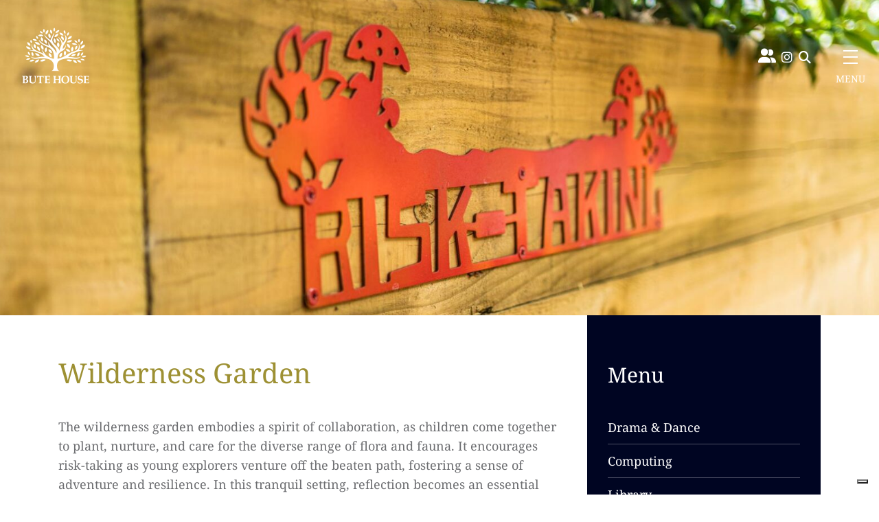

--- FILE ---
content_type: text/html; charset=UTF-8
request_url: https://www.butehouse.co.uk/facilities/wilderness-garden/
body_size: 45451
content:
<!DOCTYPE html>

<html dir="ltr" lang="en-GB" prefix="og: https://ogp.me/ns#" class="no-js no-svg">

<head><meta charset="UTF-8"><script>if(navigator.userAgent.match(/MSIE|Internet Explorer/i)||navigator.userAgent.match(/Trident\/7\..*?rv:11/i)){var href=document.location.href;if(!href.match(/[?&]nowprocket/)){if(href.indexOf("?")==-1){if(href.indexOf("#")==-1){document.location.href=href+"?nowprocket=1"}else{document.location.href=href.replace("#","?nowprocket=1#")}}else{if(href.indexOf("#")==-1){document.location.href=href+"&nowprocket=1"}else{document.location.href=href.replace("#","&nowprocket=1#")}}}}</script><script>(()=>{class RocketLazyLoadScripts{constructor(){this.v="2.0.4",this.userEvents=["keydown","keyup","mousedown","mouseup","mousemove","mouseover","mouseout","touchmove","touchstart","touchend","touchcancel","wheel","click","dblclick","input"],this.attributeEvents=["onblur","onclick","oncontextmenu","ondblclick","onfocus","onmousedown","onmouseenter","onmouseleave","onmousemove","onmouseout","onmouseover","onmouseup","onmousewheel","onscroll","onsubmit"]}async t(){this.i(),this.o(),/iP(ad|hone)/.test(navigator.userAgent)&&this.h(),this.u(),this.l(this),this.m(),this.k(this),this.p(this),this._(),await Promise.all([this.R(),this.L()]),this.lastBreath=Date.now(),this.S(this),this.P(),this.D(),this.O(),this.M(),await this.C(this.delayedScripts.normal),await this.C(this.delayedScripts.defer),await this.C(this.delayedScripts.async),await this.T(),await this.F(),await this.j(),await this.A(),window.dispatchEvent(new Event("rocket-allScriptsLoaded")),this.everythingLoaded=!0,this.lastTouchEnd&&await new Promise(t=>setTimeout(t,500-Date.now()+this.lastTouchEnd)),this.I(),this.H(),this.U(),this.W()}i(){this.CSPIssue=sessionStorage.getItem("rocketCSPIssue"),document.addEventListener("securitypolicyviolation",t=>{this.CSPIssue||"script-src-elem"!==t.violatedDirective||"data"!==t.blockedURI||(this.CSPIssue=!0,sessionStorage.setItem("rocketCSPIssue",!0))},{isRocket:!0})}o(){window.addEventListener("pageshow",t=>{this.persisted=t.persisted,this.realWindowLoadedFired=!0},{isRocket:!0}),window.addEventListener("pagehide",()=>{this.onFirstUserAction=null},{isRocket:!0})}h(){let t;function e(e){t=e}window.addEventListener("touchstart",e,{isRocket:!0}),window.addEventListener("touchend",function i(o){o.changedTouches[0]&&t.changedTouches[0]&&Math.abs(o.changedTouches[0].pageX-t.changedTouches[0].pageX)<10&&Math.abs(o.changedTouches[0].pageY-t.changedTouches[0].pageY)<10&&o.timeStamp-t.timeStamp<200&&(window.removeEventListener("touchstart",e,{isRocket:!0}),window.removeEventListener("touchend",i,{isRocket:!0}),"INPUT"===o.target.tagName&&"text"===o.target.type||(o.target.dispatchEvent(new TouchEvent("touchend",{target:o.target,bubbles:!0})),o.target.dispatchEvent(new MouseEvent("mouseover",{target:o.target,bubbles:!0})),o.target.dispatchEvent(new PointerEvent("click",{target:o.target,bubbles:!0,cancelable:!0,detail:1,clientX:o.changedTouches[0].clientX,clientY:o.changedTouches[0].clientY})),event.preventDefault()))},{isRocket:!0})}q(t){this.userActionTriggered||("mousemove"!==t.type||this.firstMousemoveIgnored?"keyup"===t.type||"mouseover"===t.type||"mouseout"===t.type||(this.userActionTriggered=!0,this.onFirstUserAction&&this.onFirstUserAction()):this.firstMousemoveIgnored=!0),"click"===t.type&&t.preventDefault(),t.stopPropagation(),t.stopImmediatePropagation(),"touchstart"===this.lastEvent&&"touchend"===t.type&&(this.lastTouchEnd=Date.now()),"click"===t.type&&(this.lastTouchEnd=0),this.lastEvent=t.type,t.composedPath&&t.composedPath()[0].getRootNode()instanceof ShadowRoot&&(t.rocketTarget=t.composedPath()[0]),this.savedUserEvents.push(t)}u(){this.savedUserEvents=[],this.userEventHandler=this.q.bind(this),this.userEvents.forEach(t=>window.addEventListener(t,this.userEventHandler,{passive:!1,isRocket:!0})),document.addEventListener("visibilitychange",this.userEventHandler,{isRocket:!0})}U(){this.userEvents.forEach(t=>window.removeEventListener(t,this.userEventHandler,{passive:!1,isRocket:!0})),document.removeEventListener("visibilitychange",this.userEventHandler,{isRocket:!0}),this.savedUserEvents.forEach(t=>{(t.rocketTarget||t.target).dispatchEvent(new window[t.constructor.name](t.type,t))})}m(){const t="return false",e=Array.from(this.attributeEvents,t=>"data-rocket-"+t),i="["+this.attributeEvents.join("],[")+"]",o="[data-rocket-"+this.attributeEvents.join("],[data-rocket-")+"]",s=(e,i,o)=>{o&&o!==t&&(e.setAttribute("data-rocket-"+i,o),e["rocket"+i]=new Function("event",o),e.setAttribute(i,t))};new MutationObserver(t=>{for(const n of t)"attributes"===n.type&&(n.attributeName.startsWith("data-rocket-")||this.everythingLoaded?n.attributeName.startsWith("data-rocket-")&&this.everythingLoaded&&this.N(n.target,n.attributeName.substring(12)):s(n.target,n.attributeName,n.target.getAttribute(n.attributeName))),"childList"===n.type&&n.addedNodes.forEach(t=>{if(t.nodeType===Node.ELEMENT_NODE)if(this.everythingLoaded)for(const i of[t,...t.querySelectorAll(o)])for(const t of i.getAttributeNames())e.includes(t)&&this.N(i,t.substring(12));else for(const e of[t,...t.querySelectorAll(i)])for(const t of e.getAttributeNames())this.attributeEvents.includes(t)&&s(e,t,e.getAttribute(t))})}).observe(document,{subtree:!0,childList:!0,attributeFilter:[...this.attributeEvents,...e]})}I(){this.attributeEvents.forEach(t=>{document.querySelectorAll("[data-rocket-"+t+"]").forEach(e=>{this.N(e,t)})})}N(t,e){const i=t.getAttribute("data-rocket-"+e);i&&(t.setAttribute(e,i),t.removeAttribute("data-rocket-"+e))}k(t){Object.defineProperty(HTMLElement.prototype,"onclick",{get(){return this.rocketonclick||null},set(e){this.rocketonclick=e,this.setAttribute(t.everythingLoaded?"onclick":"data-rocket-onclick","this.rocketonclick(event)")}})}S(t){function e(e,i){let o=e[i];e[i]=null,Object.defineProperty(e,i,{get:()=>o,set(s){t.everythingLoaded?o=s:e["rocket"+i]=o=s}})}e(document,"onreadystatechange"),e(window,"onload"),e(window,"onpageshow");try{Object.defineProperty(document,"readyState",{get:()=>t.rocketReadyState,set(e){t.rocketReadyState=e},configurable:!0}),document.readyState="loading"}catch(t){console.log("WPRocket DJE readyState conflict, bypassing")}}l(t){this.originalAddEventListener=EventTarget.prototype.addEventListener,this.originalRemoveEventListener=EventTarget.prototype.removeEventListener,this.savedEventListeners=[],EventTarget.prototype.addEventListener=function(e,i,o){o&&o.isRocket||!t.B(e,this)&&!t.userEvents.includes(e)||t.B(e,this)&&!t.userActionTriggered||e.startsWith("rocket-")||t.everythingLoaded?t.originalAddEventListener.call(this,e,i,o):(t.savedEventListeners.push({target:this,remove:!1,type:e,func:i,options:o}),"mouseenter"!==e&&"mouseleave"!==e||t.originalAddEventListener.call(this,e,t.savedUserEvents.push,o))},EventTarget.prototype.removeEventListener=function(e,i,o){o&&o.isRocket||!t.B(e,this)&&!t.userEvents.includes(e)||t.B(e,this)&&!t.userActionTriggered||e.startsWith("rocket-")||t.everythingLoaded?t.originalRemoveEventListener.call(this,e,i,o):t.savedEventListeners.push({target:this,remove:!0,type:e,func:i,options:o})}}J(t,e){this.savedEventListeners=this.savedEventListeners.filter(i=>{let o=i.type,s=i.target||window;return e!==o||t!==s||(this.B(o,s)&&(i.type="rocket-"+o),this.$(i),!1)})}H(){EventTarget.prototype.addEventListener=this.originalAddEventListener,EventTarget.prototype.removeEventListener=this.originalRemoveEventListener,this.savedEventListeners.forEach(t=>this.$(t))}$(t){t.remove?this.originalRemoveEventListener.call(t.target,t.type,t.func,t.options):this.originalAddEventListener.call(t.target,t.type,t.func,t.options)}p(t){let e;function i(e){return t.everythingLoaded?e:e.split(" ").map(t=>"load"===t||t.startsWith("load.")?"rocket-jquery-load":t).join(" ")}function o(o){function s(e){const s=o.fn[e];o.fn[e]=o.fn.init.prototype[e]=function(){return this[0]===window&&t.userActionTriggered&&("string"==typeof arguments[0]||arguments[0]instanceof String?arguments[0]=i(arguments[0]):"object"==typeof arguments[0]&&Object.keys(arguments[0]).forEach(t=>{const e=arguments[0][t];delete arguments[0][t],arguments[0][i(t)]=e})),s.apply(this,arguments),this}}if(o&&o.fn&&!t.allJQueries.includes(o)){const e={DOMContentLoaded:[],"rocket-DOMContentLoaded":[]};for(const t in e)document.addEventListener(t,()=>{e[t].forEach(t=>t())},{isRocket:!0});o.fn.ready=o.fn.init.prototype.ready=function(i){function s(){parseInt(o.fn.jquery)>2?setTimeout(()=>i.bind(document)(o)):i.bind(document)(o)}return"function"==typeof i&&(t.realDomReadyFired?!t.userActionTriggered||t.fauxDomReadyFired?s():e["rocket-DOMContentLoaded"].push(s):e.DOMContentLoaded.push(s)),o([])},s("on"),s("one"),s("off"),t.allJQueries.push(o)}e=o}t.allJQueries=[],o(window.jQuery),Object.defineProperty(window,"jQuery",{get:()=>e,set(t){o(t)}})}P(){const t=new Map;document.write=document.writeln=function(e){const i=document.currentScript,o=document.createRange(),s=i.parentElement;let n=t.get(i);void 0===n&&(n=i.nextSibling,t.set(i,n));const c=document.createDocumentFragment();o.setStart(c,0),c.appendChild(o.createContextualFragment(e)),s.insertBefore(c,n)}}async R(){return new Promise(t=>{this.userActionTriggered?t():this.onFirstUserAction=t})}async L(){return new Promise(t=>{document.addEventListener("DOMContentLoaded",()=>{this.realDomReadyFired=!0,t()},{isRocket:!0})})}async j(){return this.realWindowLoadedFired?Promise.resolve():new Promise(t=>{window.addEventListener("load",t,{isRocket:!0})})}M(){this.pendingScripts=[];this.scriptsMutationObserver=new MutationObserver(t=>{for(const e of t)e.addedNodes.forEach(t=>{"SCRIPT"!==t.tagName||t.noModule||t.isWPRocket||this.pendingScripts.push({script:t,promise:new Promise(e=>{const i=()=>{const i=this.pendingScripts.findIndex(e=>e.script===t);i>=0&&this.pendingScripts.splice(i,1),e()};t.addEventListener("load",i,{isRocket:!0}),t.addEventListener("error",i,{isRocket:!0}),setTimeout(i,1e3)})})})}),this.scriptsMutationObserver.observe(document,{childList:!0,subtree:!0})}async F(){await this.X(),this.pendingScripts.length?(await this.pendingScripts[0].promise,await this.F()):this.scriptsMutationObserver.disconnect()}D(){this.delayedScripts={normal:[],async:[],defer:[]},document.querySelectorAll("script[type$=rocketlazyloadscript]").forEach(t=>{t.hasAttribute("data-rocket-src")?t.hasAttribute("async")&&!1!==t.async?this.delayedScripts.async.push(t):t.hasAttribute("defer")&&!1!==t.defer||"module"===t.getAttribute("data-rocket-type")?this.delayedScripts.defer.push(t):this.delayedScripts.normal.push(t):this.delayedScripts.normal.push(t)})}async _(){await this.L();let t=[];document.querySelectorAll("script[type$=rocketlazyloadscript][data-rocket-src]").forEach(e=>{let i=e.getAttribute("data-rocket-src");if(i&&!i.startsWith("data:")){i.startsWith("//")&&(i=location.protocol+i);try{const o=new URL(i).origin;o!==location.origin&&t.push({src:o,crossOrigin:e.crossOrigin||"module"===e.getAttribute("data-rocket-type")})}catch(t){}}}),t=[...new Map(t.map(t=>[JSON.stringify(t),t])).values()],this.Y(t,"preconnect")}async G(t){if(await this.K(),!0!==t.noModule||!("noModule"in HTMLScriptElement.prototype))return new Promise(e=>{let i;function o(){(i||t).setAttribute("data-rocket-status","executed"),e()}try{if(navigator.userAgent.includes("Firefox/")||""===navigator.vendor||this.CSPIssue)i=document.createElement("script"),[...t.attributes].forEach(t=>{let e=t.nodeName;"type"!==e&&("data-rocket-type"===e&&(e="type"),"data-rocket-src"===e&&(e="src"),i.setAttribute(e,t.nodeValue))}),t.text&&(i.text=t.text),t.nonce&&(i.nonce=t.nonce),i.hasAttribute("src")?(i.addEventListener("load",o,{isRocket:!0}),i.addEventListener("error",()=>{i.setAttribute("data-rocket-status","failed-network"),e()},{isRocket:!0}),setTimeout(()=>{i.isConnected||e()},1)):(i.text=t.text,o()),i.isWPRocket=!0,t.parentNode.replaceChild(i,t);else{const i=t.getAttribute("data-rocket-type"),s=t.getAttribute("data-rocket-src");i?(t.type=i,t.removeAttribute("data-rocket-type")):t.removeAttribute("type"),t.addEventListener("load",o,{isRocket:!0}),t.addEventListener("error",i=>{this.CSPIssue&&i.target.src.startsWith("data:")?(console.log("WPRocket: CSP fallback activated"),t.removeAttribute("src"),this.G(t).then(e)):(t.setAttribute("data-rocket-status","failed-network"),e())},{isRocket:!0}),s?(t.fetchPriority="high",t.removeAttribute("data-rocket-src"),t.src=s):t.src="data:text/javascript;base64,"+window.btoa(unescape(encodeURIComponent(t.text)))}}catch(i){t.setAttribute("data-rocket-status","failed-transform"),e()}});t.setAttribute("data-rocket-status","skipped")}async C(t){const e=t.shift();return e?(e.isConnected&&await this.G(e),this.C(t)):Promise.resolve()}O(){this.Y([...this.delayedScripts.normal,...this.delayedScripts.defer,...this.delayedScripts.async],"preload")}Y(t,e){this.trash=this.trash||[];let i=!0;var o=document.createDocumentFragment();t.forEach(t=>{const s=t.getAttribute&&t.getAttribute("data-rocket-src")||t.src;if(s&&!s.startsWith("data:")){const n=document.createElement("link");n.href=s,n.rel=e,"preconnect"!==e&&(n.as="script",n.fetchPriority=i?"high":"low"),t.getAttribute&&"module"===t.getAttribute("data-rocket-type")&&(n.crossOrigin=!0),t.crossOrigin&&(n.crossOrigin=t.crossOrigin),t.integrity&&(n.integrity=t.integrity),t.nonce&&(n.nonce=t.nonce),o.appendChild(n),this.trash.push(n),i=!1}}),document.head.appendChild(o)}W(){this.trash.forEach(t=>t.remove())}async T(){try{document.readyState="interactive"}catch(t){}this.fauxDomReadyFired=!0;try{await this.K(),this.J(document,"readystatechange"),document.dispatchEvent(new Event("rocket-readystatechange")),await this.K(),document.rocketonreadystatechange&&document.rocketonreadystatechange(),await this.K(),this.J(document,"DOMContentLoaded"),document.dispatchEvent(new Event("rocket-DOMContentLoaded")),await this.K(),this.J(window,"DOMContentLoaded"),window.dispatchEvent(new Event("rocket-DOMContentLoaded"))}catch(t){console.error(t)}}async A(){try{document.readyState="complete"}catch(t){}try{await this.K(),this.J(document,"readystatechange"),document.dispatchEvent(new Event("rocket-readystatechange")),await this.K(),document.rocketonreadystatechange&&document.rocketonreadystatechange(),await this.K(),this.J(window,"load"),window.dispatchEvent(new Event("rocket-load")),await this.K(),window.rocketonload&&window.rocketonload(),await this.K(),this.allJQueries.forEach(t=>t(window).trigger("rocket-jquery-load")),await this.K(),this.J(window,"pageshow");const t=new Event("rocket-pageshow");t.persisted=this.persisted,window.dispatchEvent(t),await this.K(),window.rocketonpageshow&&window.rocketonpageshow({persisted:this.persisted})}catch(t){console.error(t)}}async K(){Date.now()-this.lastBreath>45&&(await this.X(),this.lastBreath=Date.now())}async X(){return document.hidden?new Promise(t=>setTimeout(t)):new Promise(t=>requestAnimationFrame(t))}B(t,e){return e===document&&"readystatechange"===t||(e===document&&"DOMContentLoaded"===t||(e===window&&"DOMContentLoaded"===t||(e===window&&"load"===t||e===window&&"pageshow"===t)))}static run(){(new RocketLazyLoadScripts).t()}}RocketLazyLoadScripts.run()})();</script>

	

	<meta name="viewport" content="width=device-width, initial-scale=1">

	<meta http-equiv="X-UA-Compatible" content="IE=edge" />

	<link href="https://www.butehouse.co.uk/wp-content/themes/schoolcms-twentyfive/images/favicon.png" rel="shortcut icon">

	<link rel="profile" href="http://gmpg.org/xfn/11">





				<script type="rocketlazyloadscript" data-rocket-type="text/javascript" class="_iub_cs_skip">
				var _iub = _iub || {};
				_iub.csConfiguration = _iub.csConfiguration || {};
				_iub.csConfiguration.siteId = "2736550";
				_iub.csConfiguration.cookiePolicyId = "66695784";
							</script>
			<script data-minify="1" class="_iub_cs_skip" src="https://www.butehouse.co.uk/wp-content/cache/min/1/autoblocking/2736550.js?ver=1768903911" fetchpriority="low" data-rocket-defer defer></script>
			<title>Wilderness Garden | Bute House</title>
<link data-rocket-prefetch href="https://cdn.iubenda.com" rel="dns-prefetch">
<link data-rocket-prefetch href="https://fonts.googleapis.com" rel="dns-prefetch">
<link data-rocket-preload as="style" href="https://fonts.googleapis.com/css2?family=Noto+Serif%3Aital%2Cwght%400%2C400%3B0%2C700%3B1%2C400%3B1%2C700&#038;ver=6.9&#038;display=swap" rel="preload">
<link data-rocket-preload as="style" href="https://fonts.googleapis.com/css?family=Open%20Sans%3A300italic%2C400italic%2C600italic%2C300%2C400%2C600%7CCrimson%20Pro%3A400%2C700%7CMaterial%20Icons%7CMaterial%20Icons%20Outlined&#038;subset=latin%2Clatin-ext&#038;display=swap" rel="preload">
<link href="https://fonts.googleapis.com/css2?family=Noto+Serif%3Aital%2Cwght%400%2C400%3B0%2C700%3B1%2C400%3B1%2C700&#038;ver=6.9&#038;display=swap" media="print" onload="this.media=&#039;all&#039;" rel="stylesheet">
<link href="https://fonts.googleapis.com/css?family=Open%20Sans%3A300italic%2C400italic%2C600italic%2C300%2C400%2C600%7CCrimson%20Pro%3A400%2C700%7CMaterial%20Icons%7CMaterial%20Icons%20Outlined&#038;subset=latin%2Clatin-ext&#038;display=swap" media="print" onload="this.media=&#039;all&#039;" rel="stylesheet">
<style id="wpr-usedcss">img:is([sizes=auto i],[sizes^="auto," i]){contain-intrinsic-size:3000px 1500px}body:after{content:url(https://www.butehouse.co.uk/wp-content/plugins/instagram-feed-pro/img/sbi-sprite.png);display:none}.no-js .sbi_carousel{display:block}img.emoji{display:inline!important;border:none!important;box-shadow:none!important;height:1em!important;width:1em!important;margin:0 .07em!important;vertical-align:-.1em!important;background:0 0!important;padding:0!important}:where(.wp-block-button__link){border-radius:9999px;box-shadow:none;padding:calc(.667em + 2px) calc(1.333em + 2px);text-decoration:none}:root :where(.wp-block-button .wp-block-button__link.is-style-outline),:root :where(.wp-block-button.is-style-outline>.wp-block-button__link){border:2px solid;padding:.667em 1.333em}:root :where(.wp-block-button .wp-block-button__link.is-style-outline:not(.has-text-color)),:root :where(.wp-block-button.is-style-outline>.wp-block-button__link:not(.has-text-color)){color:currentColor}:root :where(.wp-block-button .wp-block-button__link.is-style-outline:not(.has-background)),:root :where(.wp-block-button.is-style-outline>.wp-block-button__link:not(.has-background)){background-color:initial;background-image:none}:where(.wp-block-calendar table:not(.has-background) th){background:#ddd}:where(.wp-block-columns){margin-bottom:1.75em}:where(.wp-block-columns.has-background){padding:1.25em 2.375em}:where(.wp-block-post-comments input[type=submit]){border:none}:where(.wp-block-cover-image:not(.has-text-color)),:where(.wp-block-cover:not(.has-text-color)){color:#fff}:where(.wp-block-cover-image.is-light:not(.has-text-color)),:where(.wp-block-cover.is-light:not(.has-text-color)){color:#000}:root :where(.wp-block-cover h1:not(.has-text-color)),:root :where(.wp-block-cover h2:not(.has-text-color)),:root :where(.wp-block-cover h3:not(.has-text-color)),:root :where(.wp-block-cover h4:not(.has-text-color)),:root :where(.wp-block-cover h5:not(.has-text-color)),:root :where(.wp-block-cover h6:not(.has-text-color)),:root :where(.wp-block-cover p:not(.has-text-color)){color:inherit}:where(.wp-block-file){margin-bottom:1.5em}:where(.wp-block-file__button){border-radius:2em;display:inline-block;padding:.5em 1em}:where(.wp-block-file__button):is(a):active,:where(.wp-block-file__button):is(a):focus,:where(.wp-block-file__button):is(a):hover,:where(.wp-block-file__button):is(a):visited{box-shadow:none;color:#fff;opacity:.85;text-decoration:none}:where(.wp-block-group.wp-block-group-is-layout-constrained){position:relative}:root :where(.wp-block-image.is-style-rounded img,.wp-block-image .is-style-rounded img){border-radius:9999px}:where(.wp-block-latest-comments:not([style*=line-height] .wp-block-latest-comments__comment)){line-height:1.1}:where(.wp-block-latest-comments:not([style*=line-height] .wp-block-latest-comments__comment-excerpt p)){line-height:1.8}:root :where(.wp-block-latest-posts.is-grid){padding:0}:root :where(.wp-block-latest-posts.wp-block-latest-posts__list){padding-left:0}ul{box-sizing:border-box}:root :where(.wp-block-list.has-background){padding:1.25em 2.375em}:where(.wp-block-navigation.has-background .wp-block-navigation-item a:not(.wp-element-button)),:where(.wp-block-navigation.has-background .wp-block-navigation-submenu a:not(.wp-element-button)){padding:.5em 1em}:where(.wp-block-navigation .wp-block-navigation__submenu-container .wp-block-navigation-item a:not(.wp-element-button)),:where(.wp-block-navigation .wp-block-navigation__submenu-container .wp-block-navigation-submenu a:not(.wp-element-button)),:where(.wp-block-navigation .wp-block-navigation__submenu-container .wp-block-navigation-submenu button.wp-block-navigation-item__content),:where(.wp-block-navigation .wp-block-navigation__submenu-container .wp-block-pages-list__item button.wp-block-navigation-item__content){padding:.5em 1em}:root :where(p.has-background){padding:1.25em 2.375em}:where(p.has-text-color:not(.has-link-color)) a{color:inherit}:where(.wp-block-post-comments-form) input:not([type=submit]),:where(.wp-block-post-comments-form) textarea{border:1px solid #949494;font-family:inherit;font-size:1em}:where(.wp-block-post-comments-form) input:where(:not([type=submit]):not([type=checkbox])),:where(.wp-block-post-comments-form) textarea{padding:calc(.667em + 2px)}:where(.wp-block-post-excerpt){box-sizing:border-box;margin-bottom:var(--wp--style--block-gap);margin-top:var(--wp--style--block-gap)}:where(.wp-block-preformatted.has-background){padding:1.25em 2.375em}:where(.wp-block-search__button){border:1px solid #ccc;padding:6px 10px}:where(.wp-block-search__input){font-family:inherit;font-size:inherit;font-style:inherit;font-weight:inherit;letter-spacing:inherit;line-height:inherit;text-transform:inherit}:where(.wp-block-search__button-inside .wp-block-search__inside-wrapper){border:1px solid #949494;box-sizing:border-box;padding:4px}:where(.wp-block-search__button-inside .wp-block-search__inside-wrapper) .wp-block-search__input{border:none;border-radius:0;padding:0 4px}:where(.wp-block-search__button-inside .wp-block-search__inside-wrapper) .wp-block-search__input:focus{outline:0}:where(.wp-block-search__button-inside .wp-block-search__inside-wrapper) :where(.wp-block-search__button){padding:4px 8px}:root :where(.wp-block-separator.is-style-dots){height:auto;line-height:1;text-align:center}:root :where(.wp-block-separator.is-style-dots):before{color:currentColor;content:"···";font-family:serif;font-size:1.5em;letter-spacing:2em;padding-left:2em}:root :where(.wp-block-site-logo.is-style-rounded){border-radius:9999px}:where(.wp-block-social-links:not(.is-style-logos-only)) .wp-social-link{background-color:#f0f0f0;color:#444}:where(.wp-block-social-links:not(.is-style-logos-only)) .wp-social-link-amazon{background-color:#f90;color:#fff}:where(.wp-block-social-links:not(.is-style-logos-only)) .wp-social-link-bandcamp{background-color:#1ea0c3;color:#fff}:where(.wp-block-social-links:not(.is-style-logos-only)) .wp-social-link-behance{background-color:#0757fe;color:#fff}:where(.wp-block-social-links:not(.is-style-logos-only)) .wp-social-link-bluesky{background-color:#0a7aff;color:#fff}:where(.wp-block-social-links:not(.is-style-logos-only)) .wp-social-link-codepen{background-color:#1e1f26;color:#fff}:where(.wp-block-social-links:not(.is-style-logos-only)) .wp-social-link-deviantart{background-color:#02e49b;color:#fff}:where(.wp-block-social-links:not(.is-style-logos-only)) .wp-social-link-discord{background-color:#5865f2;color:#fff}:where(.wp-block-social-links:not(.is-style-logos-only)) .wp-social-link-dribbble{background-color:#e94c89;color:#fff}:where(.wp-block-social-links:not(.is-style-logos-only)) .wp-social-link-dropbox{background-color:#4280ff;color:#fff}:where(.wp-block-social-links:not(.is-style-logos-only)) .wp-social-link-etsy{background-color:#f45800;color:#fff}:where(.wp-block-social-links:not(.is-style-logos-only)) .wp-social-link-facebook{background-color:#0866ff;color:#fff}:where(.wp-block-social-links:not(.is-style-logos-only)) .wp-social-link-fivehundredpx{background-color:#000;color:#fff}:where(.wp-block-social-links:not(.is-style-logos-only)) .wp-social-link-flickr{background-color:#0461dd;color:#fff}:where(.wp-block-social-links:not(.is-style-logos-only)) .wp-social-link-foursquare{background-color:#e65678;color:#fff}:where(.wp-block-social-links:not(.is-style-logos-only)) .wp-social-link-github{background-color:#24292d;color:#fff}:where(.wp-block-social-links:not(.is-style-logos-only)) .wp-social-link-goodreads{background-color:#eceadd;color:#382110}:where(.wp-block-social-links:not(.is-style-logos-only)) .wp-social-link-google{background-color:#ea4434;color:#fff}:where(.wp-block-social-links:not(.is-style-logos-only)) .wp-social-link-gravatar{background-color:#1d4fc4;color:#fff}:where(.wp-block-social-links:not(.is-style-logos-only)) .wp-social-link-instagram{background-color:#f00075;color:#fff}:where(.wp-block-social-links:not(.is-style-logos-only)) .wp-social-link-lastfm{background-color:#e21b24;color:#fff}:where(.wp-block-social-links:not(.is-style-logos-only)) .wp-social-link-linkedin{background-color:#0d66c2;color:#fff}:where(.wp-block-social-links:not(.is-style-logos-only)) .wp-social-link-mastodon{background-color:#3288d4;color:#fff}:where(.wp-block-social-links:not(.is-style-logos-only)) .wp-social-link-medium{background-color:#000;color:#fff}:where(.wp-block-social-links:not(.is-style-logos-only)) .wp-social-link-meetup{background-color:#f6405f;color:#fff}:where(.wp-block-social-links:not(.is-style-logos-only)) .wp-social-link-patreon{background-color:#000;color:#fff}:where(.wp-block-social-links:not(.is-style-logos-only)) .wp-social-link-pinterest{background-color:#e60122;color:#fff}:where(.wp-block-social-links:not(.is-style-logos-only)) .wp-social-link-pocket{background-color:#ef4155;color:#fff}:where(.wp-block-social-links:not(.is-style-logos-only)) .wp-social-link-reddit{background-color:#ff4500;color:#fff}:where(.wp-block-social-links:not(.is-style-logos-only)) .wp-social-link-skype{background-color:#0478d7;color:#fff}:where(.wp-block-social-links:not(.is-style-logos-only)) .wp-social-link-snapchat{background-color:#fefc00;color:#fff;stroke:#000}:where(.wp-block-social-links:not(.is-style-logos-only)) .wp-social-link-soundcloud{background-color:#ff5600;color:#fff}:where(.wp-block-social-links:not(.is-style-logos-only)) .wp-social-link-spotify{background-color:#1bd760;color:#fff}:where(.wp-block-social-links:not(.is-style-logos-only)) .wp-social-link-telegram{background-color:#2aabee;color:#fff}:where(.wp-block-social-links:not(.is-style-logos-only)) .wp-social-link-threads{background-color:#000;color:#fff}:where(.wp-block-social-links:not(.is-style-logos-only)) .wp-social-link-tiktok{background-color:#000;color:#fff}:where(.wp-block-social-links:not(.is-style-logos-only)) .wp-social-link-tumblr{background-color:#011835;color:#fff}:where(.wp-block-social-links:not(.is-style-logos-only)) .wp-social-link-twitch{background-color:#6440a4;color:#fff}:where(.wp-block-social-links:not(.is-style-logos-only)) .wp-social-link-twitter{background-color:#1da1f2;color:#fff}:where(.wp-block-social-links:not(.is-style-logos-only)) .wp-social-link-vimeo{background-color:#1eb7ea;color:#fff}:where(.wp-block-social-links:not(.is-style-logos-only)) .wp-social-link-vk{background-color:#4680c2;color:#fff}:where(.wp-block-social-links:not(.is-style-logos-only)) .wp-social-link-wordpress{background-color:#3499cd;color:#fff}:where(.wp-block-social-links:not(.is-style-logos-only)) .wp-social-link-whatsapp{background-color:#25d366;color:#fff}:where(.wp-block-social-links:not(.is-style-logos-only)) .wp-social-link-x{background-color:#000;color:#fff}:where(.wp-block-social-links:not(.is-style-logos-only)) .wp-social-link-yelp{background-color:#d32422;color:#fff}:where(.wp-block-social-links:not(.is-style-logos-only)) .wp-social-link-youtube{background-color:red;color:#fff}:where(.wp-block-social-links.is-style-logos-only) .wp-social-link{background:0 0}:where(.wp-block-social-links.is-style-logos-only) .wp-social-link svg{height:1.25em;width:1.25em}:where(.wp-block-social-links.is-style-logos-only) .wp-social-link-amazon{color:#f90}:where(.wp-block-social-links.is-style-logos-only) .wp-social-link-bandcamp{color:#1ea0c3}:where(.wp-block-social-links.is-style-logos-only) .wp-social-link-behance{color:#0757fe}:where(.wp-block-social-links.is-style-logos-only) .wp-social-link-bluesky{color:#0a7aff}:where(.wp-block-social-links.is-style-logos-only) .wp-social-link-codepen{color:#1e1f26}:where(.wp-block-social-links.is-style-logos-only) .wp-social-link-deviantart{color:#02e49b}:where(.wp-block-social-links.is-style-logos-only) .wp-social-link-discord{color:#5865f2}:where(.wp-block-social-links.is-style-logos-only) .wp-social-link-dribbble{color:#e94c89}:where(.wp-block-social-links.is-style-logos-only) .wp-social-link-dropbox{color:#4280ff}:where(.wp-block-social-links.is-style-logos-only) .wp-social-link-etsy{color:#f45800}:where(.wp-block-social-links.is-style-logos-only) .wp-social-link-facebook{color:#0866ff}:where(.wp-block-social-links.is-style-logos-only) .wp-social-link-fivehundredpx{color:#000}:where(.wp-block-social-links.is-style-logos-only) .wp-social-link-flickr{color:#0461dd}:where(.wp-block-social-links.is-style-logos-only) .wp-social-link-foursquare{color:#e65678}:where(.wp-block-social-links.is-style-logos-only) .wp-social-link-github{color:#24292d}:where(.wp-block-social-links.is-style-logos-only) .wp-social-link-goodreads{color:#382110}:where(.wp-block-social-links.is-style-logos-only) .wp-social-link-google{color:#ea4434}:where(.wp-block-social-links.is-style-logos-only) .wp-social-link-gravatar{color:#1d4fc4}:where(.wp-block-social-links.is-style-logos-only) .wp-social-link-instagram{color:#f00075}:where(.wp-block-social-links.is-style-logos-only) .wp-social-link-lastfm{color:#e21b24}:where(.wp-block-social-links.is-style-logos-only) .wp-social-link-linkedin{color:#0d66c2}:where(.wp-block-social-links.is-style-logos-only) .wp-social-link-mastodon{color:#3288d4}:where(.wp-block-social-links.is-style-logos-only) .wp-social-link-medium{color:#000}:where(.wp-block-social-links.is-style-logos-only) .wp-social-link-meetup{color:#f6405f}:where(.wp-block-social-links.is-style-logos-only) .wp-social-link-patreon{color:#000}:where(.wp-block-social-links.is-style-logos-only) .wp-social-link-pinterest{color:#e60122}:where(.wp-block-social-links.is-style-logos-only) .wp-social-link-pocket{color:#ef4155}:where(.wp-block-social-links.is-style-logos-only) .wp-social-link-reddit{color:#ff4500}:where(.wp-block-social-links.is-style-logos-only) .wp-social-link-skype{color:#0478d7}:where(.wp-block-social-links.is-style-logos-only) .wp-social-link-snapchat{color:#fff;stroke:#000}:where(.wp-block-social-links.is-style-logos-only) .wp-social-link-soundcloud{color:#ff5600}:where(.wp-block-social-links.is-style-logos-only) .wp-social-link-spotify{color:#1bd760}:where(.wp-block-social-links.is-style-logos-only) .wp-social-link-telegram{color:#2aabee}:where(.wp-block-social-links.is-style-logos-only) .wp-social-link-threads{color:#000}:where(.wp-block-social-links.is-style-logos-only) .wp-social-link-tiktok{color:#000}:where(.wp-block-social-links.is-style-logos-only) .wp-social-link-tumblr{color:#011835}:where(.wp-block-social-links.is-style-logos-only) .wp-social-link-twitch{color:#6440a4}:where(.wp-block-social-links.is-style-logos-only) .wp-social-link-twitter{color:#1da1f2}:where(.wp-block-social-links.is-style-logos-only) .wp-social-link-vimeo{color:#1eb7ea}:where(.wp-block-social-links.is-style-logos-only) .wp-social-link-vk{color:#4680c2}:where(.wp-block-social-links.is-style-logos-only) .wp-social-link-whatsapp{color:#25d366}:where(.wp-block-social-links.is-style-logos-only) .wp-social-link-wordpress{color:#3499cd}:where(.wp-block-social-links.is-style-logos-only) .wp-social-link-x{color:#000}:where(.wp-block-social-links.is-style-logos-only) .wp-social-link-yelp{color:#d32422}:where(.wp-block-social-links.is-style-logos-only) .wp-social-link-youtube{color:red}:root :where(.wp-block-social-links .wp-social-link a){padding:.25em}:root :where(.wp-block-social-links.is-style-logos-only .wp-social-link a){padding:0}:root :where(.wp-block-social-links.is-style-pill-shape .wp-social-link a){padding-left:.6666666667em;padding-right:.6666666667em}:root :where(.wp-block-tag-cloud.is-style-outline){display:flex;flex-wrap:wrap;gap:1ch}:root :where(.wp-block-tag-cloud.is-style-outline a){border:1px solid;font-size:unset!important;margin-right:0;padding:1ch 2ch;text-decoration:none!important}:root :where(.wp-block-table-of-contents){box-sizing:border-box}:where(.wp-block-term-description){box-sizing:border-box;margin-bottom:var(--wp--style--block-gap);margin-top:var(--wp--style--block-gap)}:where(pre.wp-block-verse){font-family:inherit}:root{--wp--preset--font-size--normal:16px;--wp--preset--font-size--huge:42px}.screen-reader-text{border:0;clip-path:inset(50%);height:1px;margin:-1px;overflow:hidden;padding:0;position:absolute;width:1px;word-wrap:normal!important}.screen-reader-text:focus{background-color:#ddd;clip-path:none;color:#444;display:block;font-size:1em;height:auto;left:5px;line-height:normal;padding:15px 23px 14px;text-decoration:none;top:5px;width:auto;z-index:100000}html :where(.has-border-color){border-style:solid}html :where([style*=border-top-color]){border-top-style:solid}html :where([style*=border-right-color]){border-right-style:solid}html :where([style*=border-bottom-color]){border-bottom-style:solid}html :where([style*=border-left-color]){border-left-style:solid}html :where([style*=border-width]){border-style:solid}html :where([style*=border-top-width]){border-top-style:solid}html :where([style*=border-right-width]){border-right-style:solid}html :where([style*=border-bottom-width]){border-bottom-style:solid}html :where([style*=border-left-width]){border-left-style:solid}html :where(img[class*=wp-image-]){height:auto;max-width:100%}:where(figure){margin:0 0 1em}html :where(.is-position-sticky){--wp-admin--admin-bar--position-offset:var(--wp-admin--admin-bar--height,0px)}@media screen and (max-width:600px){html :where(.is-position-sticky){--wp-admin--admin-bar--position-offset:0px}}.aioseo-toc-header{width:100%;position:relative}.aioseo-toc-header:has(.aioseo-toc-header-area){flex-direction:column;align-items:flex-start}.aioseo-toc-contents{transition:transform .3s ease,opacity .3s ease;transform-origin:top;display:block;opacity:1;transform:scaleY(1);padding-top:12px}.aioseo-toc-collapsed{opacity:0;transform:scaleY(0);height:0;overflow:hidden}:root{--wp--preset--aspect-ratio--square:1;--wp--preset--aspect-ratio--4-3:4/3;--wp--preset--aspect-ratio--3-4:3/4;--wp--preset--aspect-ratio--3-2:3/2;--wp--preset--aspect-ratio--2-3:2/3;--wp--preset--aspect-ratio--16-9:16/9;--wp--preset--aspect-ratio--9-16:9/16;--wp--preset--color--black:#000000;--wp--preset--color--cyan-bluish-gray:#abb8c3;--wp--preset--color--white:#ffffff;--wp--preset--color--pale-pink:#f78da7;--wp--preset--color--vivid-red:#cf2e2e;--wp--preset--color--luminous-vivid-orange:#ff6900;--wp--preset--color--luminous-vivid-amber:#fcb900;--wp--preset--color--light-green-cyan:#7bdcb5;--wp--preset--color--vivid-green-cyan:#00d084;--wp--preset--color--pale-cyan-blue:#8ed1fc;--wp--preset--color--vivid-cyan-blue:#0693e3;--wp--preset--color--vivid-purple:#9b51e0;--wp--preset--gradient--vivid-cyan-blue-to-vivid-purple:linear-gradient(135deg,rgba(6, 147, 227, 1) 0%,rgb(155, 81, 224) 100%);--wp--preset--gradient--light-green-cyan-to-vivid-green-cyan:linear-gradient(135deg,rgb(122, 220, 180) 0%,rgb(0, 208, 130) 100%);--wp--preset--gradient--luminous-vivid-amber-to-luminous-vivid-orange:linear-gradient(135deg,rgba(252, 185, 0, 1) 0%,rgba(255, 105, 0, 1) 100%);--wp--preset--gradient--luminous-vivid-orange-to-vivid-red:linear-gradient(135deg,rgba(255, 105, 0, 1) 0%,rgb(207, 46, 46) 100%);--wp--preset--gradient--very-light-gray-to-cyan-bluish-gray:linear-gradient(135deg,rgb(238, 238, 238) 0%,rgb(169, 184, 195) 100%);--wp--preset--gradient--cool-to-warm-spectrum:linear-gradient(135deg,rgb(74, 234, 220) 0%,rgb(151, 120, 209) 20%,rgb(207, 42, 186) 40%,rgb(238, 44, 130) 60%,rgb(251, 105, 98) 80%,rgb(254, 248, 76) 100%);--wp--preset--gradient--blush-light-purple:linear-gradient(135deg,rgb(255, 206, 236) 0%,rgb(152, 150, 240) 100%);--wp--preset--gradient--blush-bordeaux:linear-gradient(135deg,rgb(254, 205, 165) 0%,rgb(254, 45, 45) 50%,rgb(107, 0, 62) 100%);--wp--preset--gradient--luminous-dusk:linear-gradient(135deg,rgb(255, 203, 112) 0%,rgb(199, 81, 192) 50%,rgb(65, 88, 208) 100%);--wp--preset--gradient--pale-ocean:linear-gradient(135deg,rgb(255, 245, 203) 0%,rgb(182, 227, 212) 50%,rgb(51, 167, 181) 100%);--wp--preset--gradient--electric-grass:linear-gradient(135deg,rgb(202, 248, 128) 0%,rgb(113, 206, 126) 100%);--wp--preset--gradient--midnight:linear-gradient(135deg,rgb(2, 3, 129) 0%,rgb(40, 116, 252) 100%);--wp--preset--font-size--small:13px;--wp--preset--font-size--medium:20px;--wp--preset--font-size--large:36px;--wp--preset--font-size--x-large:42px;--wp--preset--spacing--20:0.44rem;--wp--preset--spacing--30:0.67rem;--wp--preset--spacing--40:1rem;--wp--preset--spacing--50:1.5rem;--wp--preset--spacing--60:2.25rem;--wp--preset--spacing--70:3.38rem;--wp--preset--spacing--80:5.06rem;--wp--preset--shadow--natural:6px 6px 9px rgba(0, 0, 0, .2);--wp--preset--shadow--deep:12px 12px 50px rgba(0, 0, 0, .4);--wp--preset--shadow--sharp:6px 6px 0px rgba(0, 0, 0, .2);--wp--preset--shadow--outlined:6px 6px 0px -3px rgba(255, 255, 255, 1),6px 6px rgba(0, 0, 0, 1);--wp--preset--shadow--crisp:6px 6px 0px rgba(0, 0, 0, 1)}:where(.is-layout-flex){gap:.5em}:where(.is-layout-grid){gap:.5em}:where(.wp-block-post-template.is-layout-flex){gap:1.25em}:where(.wp-block-post-template.is-layout-grid){gap:1.25em}:where(.wp-block-columns.is-layout-flex){gap:2em}:where(.wp-block-columns.is-layout-grid){gap:2em}:root :where(.wp-block-pullquote){font-size:1.5em;line-height:1.6}.cff_owl-carousel .cff_owl-wrapper:after{content:".";display:block;clear:both;visibility:hidden;line-height:0;height:0}.cff_owl-carousel{position:relative;width:100%;-ms-touch-action:pan-y}.cff_owl-carousel .cff_owl-wrapper{display:none;position:relative;-webkit-transform:translate3d(0,0,0)}.cff_owl-carousel .cff_owl-wrapper-outer{overflow:hidden;position:relative;width:100%}.cff_owl-carousel .cff_owl-wrapper-outer.autoHeight{-webkit-transition:height .5s ease-in-out;-moz-transition:height .5s ease-in-out;-ms-transition:height .5s ease-in-out;-o-transition:height .5s ease-in-out;transition:height .5s ease-in-out}.cff-carousel{visibility:hidden}.cff_owl-carousel .cff_owl-item{float:left}.cff_owl-theme .cff_owl-pagination{display:inline-block}.cff_carousel_arrows_pag .cff_owl-next,.cff_carousel_arrows_pag .cff_owl-prev,.cff_owl-controls .cff_owl-buttons div,.cff_owl-controls .cff_owl-page{cursor:pointer}.cff_owl-controls{-webkit-user-select:none;-khtml-user-select:none;-moz-user-select:none;-ms-user-select:none;user-select:none;-webkit-tap-highlight-color:transparent}.cff_owl-carousel .cff_owl-item,.cff_owl-carousel .cff_owl-wrapper{-webkit-backface-visibility:hidden;-moz-backface-visibility:hidden;-ms-backface-visibility:hidden;-webkit-transform:translate3d(0,0,0);-moz-transform:translate3d(0,0,0);-ms-transform:translate3d(0,0,0)}.cff_owl-theme .cff_owl-controls{margin-top:10px;text-align:center}.cff_carousel_arrows_pag .cff_owl-next,.cff_carousel_arrows_pag .cff_owl-prev,.cff_owl-theme .cff_owl-controls .cff_owl-buttons div{color:#fff;display:inline-block;zoom:1;margin:5px;padding:0;filter:Alpha(Opacity=25);opacity:.25}.cff_carousel_arrows_pag .cff_owl-next,.cff_carousel_arrows_pag .cff_owl-prev{width:30px;height:30px;font-size:12px;-webkit-border-radius:30px;-moz-border-radius:30px;border-radius:30px;background:#000;box-shadow:0 0 1px 0 rgba(255,255,255,.8);-moz-box-shadow:0 0 1px 0 rgba(255,255,255,.8);-webkit-box-shadow:0 0 1px 0 rgba(255,255,255,.8)}.cff_carousel_arrows_pag .cff_owl-next,.cff_carousel_arrows_pag .cff_owl-prev{position:relative;top:-5px}.cff_carousel_arrows_pag .cff_owl-next:hover,.cff_carousel_arrows_pag .cff_owl-prev:hover,.cff_owl-theme .cff_owl-controls.clickable .cff_owl-buttons div:hover{filter:Alpha(Opacity=100);opacity:1;text-decoration:none}.cff_carousel_arrows_pag .cff_owl-next,.cff_carousel_arrows_pag .cff_owl-prev{display:inline-block}.cff_owl-theme .cff_owl-controls .cff_owl-page{display:inline-block;zoom:1;vertical-align:middle}.cff_owl-theme .cff_owl-controls .cff_owl-page span{display:block;width:12px;height:12px;margin:5px 7px;filter:Alpha(Opacity=25);opacity:.25;-webkit-border-radius:20px;-moz-border-radius:20px;border-radius:20px;background:#000;box-shadow:0 0 1px 0 rgba(255,255,255,.8);-moz-box-shadow:0 0 1px 0 rgba(255,255,255,.8);-webkit-box-shadow:0 0 1px 0 rgba(255,255,255,.8)}.cff_owl-theme .cff_owl-controls .cff_owl-page.active span,.cff_owl-theme .cff_owl-controls.clickable .cff_owl-page:hover span{filter:Alpha(Opacity=100);opacity:.5}.cff_owl-theme .cff_owl-controls .cff_owl-page span.cff_owl-numbers{height:auto;width:auto;color:#fff;padding:2px 10px;font-size:12px;-webkit-border-radius:30px;-moz-border-radius:30px;border-radius:30px}.cff_owl-theme .cff_owl-buttons>div.onhover{position:absolute;top:0;bottom:0;width:40px;padding:0;background:rgba(0,0,0,0)}.cff_owl-theme .cff_owl-prev.onhover{left:0}.cff_owl-theme .cff_owl-next.onhover{right:0}.cff_owl-theme .cff_owl-buttons>div.onhover i{position:absolute;width:30px;height:30px;top:50%;background:#000;color:#fff;margin:-15px 0 5px;padding:0;font-size:12px;-webkit-border-radius:30px;-moz-border-radius:30px;border-radius:30px;filter:Alpha(Opacity=50);opacity:.5;box-shadow:0 0 1px 0 rgba(255,255,255,.8);-moz-box-shadow:0 0 1px 0 rgba(255,255,255,.8);-webkit-box-shadow:0 0 1px 0 rgba(255,255,255,.8)}.cff_owl-theme .cff_owl-buttons>div.onhover i:hover{opacity:1}.cff_carousel_arrows_pag .cff_owl-next .fa:before,.cff_carousel_arrows_pag .cff_owl-prev .fa:before,.cff_owl-theme .cff_owl-buttons .fa:before{position:absolute;top:50%;left:50%;margin:-5px 0 0 -5px}.cff_owl-theme .cff_owl-next .fa:before{margin:-5px 0 0 -3px}.cff_owl-theme .cff_owl-prev.onhover i{left:10px;padding-right:3px}.cff_owl-theme .cff_owl-next.onhover i{right:10px;padding-left:1px}.cff_owl-theme .cff-comment-replies-box{max-width:100%}.cff-carousel .cff_owl-item>div{width:100%!important}.cff-carousel .cff-post-links{max-width:100%}.cff-carousel .cff-item{box-sizing:border-box}.cff-carousel .cff_carousel-more{display:block;position:relative;clear:both;width:100%;background:0 0;color:#333;text-align:center;padding:0;height:20px;border:none;border-radius:0;border-top:1px solid rgba(0,0,0,.5);margin-top:0;background:#000;filter:Alpha(Opacity=25);opacity:.25;color:#fff;padding:0;border:none;margin-top:0;height:auto}.cff-carousel .cff_carousel-more:focus,.cff-carousel .cff_carousel-more:hover{filter:Alpha(Opacity=50);opacity:.5}#cff.cff-carousel .cff-album-item{margin-bottom:0}#cff.cff-carousel .cff-space .cff-item{padding:10px!important}#cff.cff-carousel .cff-space{padding:0 10px!important;-webkit-box-sizing:border-box;-moz-box-sizing:border-box;box-sizing:border-box}#cff.cff-carousel .cff_carousel_arrows_pag .cff_owl-buttons{display:inline-block}#cff.cff-carousel .cff_carousel_arrows_pag .cff-left .cff_owl-next,#cff.cff-carousel .cff_carousel_arrows_pag .cff_owl-prev{display:none}#cff.cff-carousel .cff_carousel_arrows_pag .cff-left .cff_owl-prev{display:block}.no-js .ctf-carousel{display:block}body:after{content:url(https://www.butehouse.co.uk/wp-content/plugins/custom-twitter-feeds-pro/img/ctf-sprite.png);display:none}body.highvis :after,body.highvis :before{height:auto!important;width:auto!important;padding:0!important;margin:0!important}body.highvis .cycle-slideshow{display:none!important}body.highvis{background-color:#000!important}body.highvis *,body.highvis * a{background:#222!important;background-image:none!important;color:#ff0!important;text-transform:none!important;border-color:#000!important}body.highvis a{text-decoration:none!important;color:#00f1ff!important}body.highvis * a{text-decoration:none!important;color:#00f1ff!important}body.highvis * a:hover{text-decoration:underline!important;color:#fff!important}body.highvis * a:hover *{text-decoration:underline!important;color:#fff!important}body.printerSS :after,body.printerSS :before{height:auto!important;width:auto!important;padding:0!important;margin:0!important}body.printerSS .cycle-slideshow{display:none!important}body.printerSS{background-color:#fff!important}body.printerSS *,body.printerSS * a{background:#fff!important;background-image:none!important;color:#000!important}body.printerSS a{text-decoration:none!important}body.printerSS * a{text-decoration:none!important}body.printerSS * a:hover{text-decoration:underline!important;color:#000!important}body.printerSS * a:hover *{text-decoration:underline!important;color:#000!important}#cff:after,.cff-lightbox-dataContainer:after,.cff-lightbox-outerContainer:after,.cff-wrapper:after{content:"";display:table;clear:both}#cff{float:left;width:100%;margin:0 auto;padding:0;-webkit-box-sizing:border-box;-moz-box-sizing:border-box;box-sizing:border-box}#cff .cff-review .cff-post-links,#cff.cff-half-layout .cff-link-slider,#cff.cff-thumb-layout .cff-link-slider{float:left}#cff .cff-posts-wrap{position:relative;clear:both;height:100%;top:0;bottom:0;width:100%;box-sizing:border-box}#cff .cff-item{float:left;width:100%;clear:both;padding:20px 0 15px;margin:0;border-bottom:1px solid #ddd}#cff .cff-item:first-child{padding-top:0}#cff .cff-item.cff-box,#cff .cff-item.cff-box:first-child{padding:15px;margin:8px 0;background:rgba(255,255,255,.5);border:none;-webkit-box-sizing:border-box;-moz-box-sizing:border-box;box-sizing:border-box}#cff.cff-masonry .cff-item.cff-box{margin-left:1.5%;margin-right:1.5%}#cff .cff-item.cff-shadow{box-shadow:0 0 10px 0 rgba(0,0,0,.15);-moz-box-shadow:0 0 10px 0 rgba(0,0,0,.15);-webkit-box-shadow:0 0 10px 0 rgba(0,0,0,.15)}#cff.cff-masonry{position:relative;margin-bottom:50px}#cff .cff-author-img.cff-no-consent img,#cff .cff-comments-wrap:empty,#cff .cff-empty-album,#cff .cff-event .cff-end-date k,#cff .cff-less,#cff .cff-timeline-event .cff-end-date k,#cff-lightbox-wrapper .cff-comments-wrap:empty,#cff-lightbox-wrapper .cff-end-date k,#cff-lightbox-wrapper.cff-no-svgs svg,#cff.cff-all-reviews .cff-review,#cff.cff-all-reviews.cff-masonry .cff-review,#cff.cff-no-svgs svg,.cff-masonry .cff-load-more,.cff-wrapper .cff-visual-header .cff-header-hero img{display:none}.cff-wrapper .cff-visual-header{margin-bottom:24px!important}.cff-wrapper .cff-visual-header .cff-header-hero{width:100%;height:300px;position:relative}.cff-wrapper .cff-visual-header .cff-header-img img{display:block;width:100px;border-radius:3px;padding:0;margin:0}.cff-wrapper .cff-visual-header .cff-header-img{position:absolute;display:inline-block;line-height:1}.cff-wrapper .cff-visual-header .cff-header-text{display:inline-block;float:left;padding-top:10px;margin:0}#cff .cff-visual-header .cff-header-text h3,.cff-wrapper .cff-visual-header .cff-header-text h3{display:inline-block;width:auto;margin:0 8px 0 0;padding:0;font-size:1.2em;line-height:1.2em}.cff-header-text:after{display:table;clear:both;content:" "}#cff .cff-credit a,#cff .cff-link:focus,#cff .cff-link:hover,#cff a,#cff-lightbox-wrapper .cff-comments-box .cff-comment-on-facebook a,.cff-lightbox-wrapper.cff-theme .cff-comment-text-wrapper .cff-name{text-decoration:none}#cff a:focus,#cff a:hover{text-decoration:underline}#cff .cff-album-cover,#cff .cff-event-thumb,#cff .cff-html5-video,#cff .cff-iframe-wrap,#cff .cff-photo,#cff .cff-vidLink{text-decoration:none;border:none}#cff h3,#cff p{float:left;width:100%;clear:both;padding:0;margin:5px 0;line-height:1.4;word-wrap:break-word}#cff .cff-date{float:left;width:100%;min-width:50px;font-size:11px}#cff .cff-author,#cff-lightbox-wrapper .cff-author{float:left;clear:both;margin:0 0 15px;padding:0;line-height:1.2;width:100%}#cff .cff-author-img,#cff .cff-author.cff-no-author-info .cff-author-img,#cff-lightbox-wrapper .cff-author-img,#cff-lightbox-wrapper .cff-author.cff-no-author-info .cff-author-img{width:40px;height:40px;background:var(--wpr-bg-2d886262-95c1-437a-8cf6-6a8c3b3af66e) -132px -50px no-repeat}#cff .cff-author a,#cff-lightbox-wrapper .cff-author a{border:none;text-decoration:none}#cff .cff-author-img,#cff-lightbox-wrapper .cff-author-img{float:left;margin:0 0 0 -100%!important;font-size:0;border-radius:40px}#cff .cff-author-img{margin:unset!important;flex-shrink:0}.cff-no-consent .cff-header-text{margin-left:0!important}.cff-author>a{display:inline-flex;align-items:center;justify-content:flex-start;column-gap:10px}#cff-lightbox-wrapper.cff-enable-lb-comments .cff-lightbox-dataContainer .cff-lightbox-caption,#cff-lightbox-wrapper.cff-has-video .cff-lightbox-image,.cff-lightbox-wrapper.cff-theme .cff-comments a .cff-icon,.cff-no-consent .cff-header-hero,.cff-no-consent .cff-header-img,.cff-num-diff-hide{display:none!important}#cff .cff-author img,#cff-lightbox-wrapper .cff-author img{float:left;margin:0!important;padding:0!important;border:none!important;font-size:0;border-radius:40px}#cff .cff-author .cff-author-text span.cff-page-name,#cff-lightbox-wrapper .cff-author .cff-author-text span.cff-page-name{display:table-cell;vertical-align:middle;height:40px;margin:0;font-weight:700;padding-left:50px;float:none}#cff .cff-author .cff-story,#cff .cff-event b,#cff .cff-timeline-event b,#cff-lightbox-wrapper .cff-author .cff-story,#cff-lightbox-wrapper b{font-weight:400}#cff .cff-author .cff-author-text,#cff-lightbox-wrapper .cff-author .cff-author-text{float:left;width:100%;min-height:40px}#cff .cff-author .cff-date,#cff .cff-author .cff-page-name{font-weight:700;line-height:1.2}#cff-lightbox-wrapper .cff-author .cff-date,#cff-lightbox-wrapper .cff-author .cff-page-name{float:left;clear:both;width:auto;margin:0 0 0 50px!important;font-weight:700;line-height:1.2}#cff .cff-author .cff-date,#cff-lightbox-wrapper .cff-author .cff-date{color:#9197a3;font-weight:400;font-size:11px;margin-top:1px!important;margin-bottom:0!important}#cff .cff-author.cff-no-author-info .cff-date,#cff-lightbox-wrapper .cff-author.cff-no-author-info .cff-date{margin-top:14px!important}#cff .cff-author .cff-page-name.cff-author-date,#cff-lightbox-wrapper .cff-author .cff-page-name.cff-author-date{float:left;padding:3px 0 0;font-size:14px}#cff .cff-post-desc,#cff-lightbox-wrapper .cff-post-desc{line-height:1.3}#cff .cff-html5-video.cff-img-layout-2 .cff-img-wrap,#cff .cff-link-slider .cff-link-slider-item:first-child,#cff .cff-photo span,#cff .cff-timeline-event .cff-date,#cff span.cff-post-desc,#cff-lightbox-wrapper .cff-date,#cff-lightbox-wrapper span.cff-post-desc,#cff-lightbox-wrapper.cff-has-iframe iframe{display:block}#cff .cff-post-text .cff-post-desc,#cff-lightbox-wrapper .cff-post-desc{margin:5px 0;border-left:2px solid rgba(0,0,0,.1);padding-left:8px}#cff .cff-text-wrapper{float:right;width:77%;margin:0;padding:0}#cff .cff-img-layout-2:after,#cff .cff-img-layout-3:after,#cff .cff-img-layout-4:after,#cff .cff-item img,.cff-lightbox-wrapper a img{border:none}#cff .cff-photo{max-width:100%;float:left;display:block;position:relative;margin:0}#cff .cff-album-item .cff-album-cover:after,#cff .cff-event-thumb:after,#cff .cff-html5-video:after,#cff .cff-img-wrap:after,#cff .cff-photo:after{border:1px solid rgba(0,0,0,.1);bottom:0;content:'';left:0;position:absolute;right:0;top:0}#cff .cff-photo img{float:left;max-width:100%;height:auto;margin:0!important;padding:0!important}#cff .cff-photo .cff-album-icon{position:absolute;z-index:5;bottom:5px;right:5px;height:22px;background:var(--wpr-bg-62051f33-a39f-4d51-b3e5-82b5ddcfdd78) -49px -38px no-repeat rgba(0,0,0,.7);color:#fff;font-size:12px;margin:0;padding:0 0 0 26px;line-height:22px;-moz-border-radius:5px;-webkit-border-radius:5px;border-radius:5px;box-shadow:0 0 1px 0 rgba(255,255,255,.8);-moz-box-shadow:0 0 1px 0 rgba(255,255,255,.8);-webkit-box-shadow:0 0 1px 0 rgba(255,255,255,.8)}#cff.cff-half-layout .cff-html5-video .cff-vidLink,#cff.cff-thumb-layout .cff-html5-video .cff-vidLink,#cff.narrow .cff-event .cff-details,#cff.narrow .cff-event-thumb{width:100%}#cff .cff-img-attachments{width:100%;float:left;clear:both}#cff .cff-comment-text.cff-no-image,#cff .cff-img-layout-2 .cff-img-wrap,#cff .cff-timeline-event .cff-date,#cff-lightbox-wrapper .cff-comment-text.cff-no-image,#cff-lightbox-wrapper .cff-date,#cff-lightbox-wrapper .cff-lightbox-caption.cff-no-caption .cff-lightbox-caption-text{margin:0}#cff .cff-img-layout-2 .cff-img-wrap.cff-main-image{margin:0 0 .5%}#cff .cff-img-layout-2.cff-portrait .cff-img-wrap{width:49.75%;float:left}#cff .cff-img-layout-2.cff-portrait .cff-img-wrap.cff-main-image{margin:0 .5% 0 0}#cff .cff-img-layout-3 .cff-img-attachments .cff-img-wrap{width:49.75%;margin:.5% .25% 0;float:left}#cff .cff-img-layout-4 .cff-img-attachments .cff-img-wrap{width:33%;margin:.5% .25% 0;float:left}#cff .cff-small-layout.cff-img-layout-2 .cff-img-wrap.cff-main-image{margin:0 0 1%}#cff .cff-small-layout.cff-img-layout-2.cff-portrait .cff-img-wrap{width:49.5%}#cff .cff-small-layout.cff-img-layout-2.cff-portrait .cff-img-wrap.cff-main-image{margin:0 1% 0 0}#cff .cff-small-layout.cff-img-layout-3 .cff-img-attachments .cff-img-wrap{width:49.5%;margin:1% .5% 0}#cff .cff-small-layout.cff-img-layout-4 .cff-img-attachments .cff-img-wrap{width:32.5%;margin:1% .5% 0}#cff .cff-img-layout-3 .cff-img-attachments .cff-img-wrap:first-child,#cff .cff-img-layout-4 .cff-img-attachments .cff-img-wrap:first-child,#cff .cff-reaction-one.cff-no-animate,#cff .cff-reactions-count span:first-child,#cff-lightbox-wrapper .cff-reactions-count span:first-child{margin-left:0}#cff .cff-img-layout-3 .cff-img-attachments .cff-img-wrap:last-child,#cff .cff-img-layout-4 .cff-img-attachments .cff-img-wrap:last-child{margin-right:0}#cff .cff-event .cff-date,#cff .cff-img-wrap,#cff .cff-view-comments,#cff-lightbox-wrapper.cff-no-svgs .cff-comments-box .cff-show-more-comments,#cff.cff-no-svgs .cff-comments-box .cff-show-more-comments{position:relative}#cff .cff-img-attachments .cff-crop{width:100%;height:100px;display:block;float:left;position:relative;border:none}#cff .cff-img-attachments .cff-crop img,#cff.cff-nojs .cff-new .cff-crop img{visibility:visible}.cff-gdpr-overlay{position:absolute;top:0;right:0;bottom:0;left:0;background:rgba(0,0,0,.4)}#cff .cff-html5-video.cff-img-layout-2 .cff-crop,#cff .cff-photo.cff-img-layout-2 .cff-crop{height:150px}#cff .cff-album-item{float:left;width:100%;margin:0 0 20px;padding:0;text-align:center}#cff .cff-album-item .cff-album-cover,#cff .cff-main-image.cff-crop,#cff .cff-photo.cff-crop{width:100%;display:block;float:left;position:relative;border:none;overflow:hidden;background-size:cover;background-position:center center}#cff.cff-masonry .cff-album-item .cff-album-cover{height:auto;float:none;overflow:visible;line-height:0}#cff .cff-album-item .cff-album-cover img,#cff .cff-crop img,#cff .cff-new .cff-crop img{visibility:hidden;opacity:0;display:block!important}#cff.cff-masonry .cff-album-item .cff-album-cover img{visibility:visible;opacity:1}#cff:not(.cff-disable-liquid) .cff-album-item.cff-video .cff-album-cover img{opacity:0!important}#cff.cff-disable-liquid .cff-album-item .cff-album-cover{height:auto}#cff.cff-disable-liquid .cff-album-item .cff-album-cover img,#cff.cff-masonry .cff-album-item.cff-video .cff-album-cover img{visibility:visible;opacity:1;width:100%;height:auto}#cff.cff-nojs .cff-album-item .cff-album-cover img{height:100%;visibility:visible}#cff .cff-main-image.cff-crop{overflow:hidden;float:none}#cff .cffFadeIn{opacity:1;transition:.1s}#cff .cff-album-item .cff-album-info{width:100%;height:70px;float:left;clear:both}#cff .cff-album-item p{font-size:12px;color:gray;margin:5px 0 0}#cff p.cff-empty-album{display:inline!important;margin:0!important;padding:0!important;height:0!important;line-height:0!important;width:0!important;clear:none!important}#cff .cff-iframe-wrap{float:left;clear:both;margin:5px 0;width:100%;position:relative;padding-bottom:62%}#cff iframe{border:0}#cff .cff-iframe-wrap iframe{position:absolute;z-index:1;top:0;left:0;width:100%;height:100%;margin:0;padding:0;border:0}#cff.narrow.cff-half-layout .cff-text-wrapper,#cff.narrow.cff-thumb-layout .cff-text-wrapper{float:left;width:100%}#cff .cff-html5-video,#cff video{float:left;clear:left;position:relative;width:100%;margin:0;padding:0;overflow:hidden}#cff video,#cff.cff-masonry.cff-opaque-comments .cff-item{z-index:1}#cff .cff-vidLink{float:left;clear:both;position:relative;z-index:1;width:100%;max-width:100%;display:inline-block;vertical-align:top;zoom:1}#cff .cff-vidLink .cff-poster{width:100%;height:auto;float:left}#cff .cff-event-thumb img,#cff .cff-link img{float:left;margin:0!important;padding:0!important;border:none!important}.cff-html5-play{display:block;position:absolute;z-index:8;width:100%;top:0;right:0;bottom:0;left:0}#cff .cff-expand{display:none;white-space:normal}#cff .cff-expand a{font-size:11px;font-weight:400}#cff .cff-link{float:left;clear:both;border:none;max-width:20%;margin-right:3%}#cff .cff-link img{width:100%;max-width:100%}#cff .cff-details,#cff-lightbox-wrapper .cff-details{float:left;clear:none;width:77%;margin-left:3%;padding:0 0 10px}#cff .cff-timeline-event .cff-details,#cff-lightbox-wrapper .cff-details{width:100%;margin:0;padding:0}#cff-lightbox-wrapper .cff-details{padding-bottom:20px}#cff .cff-timeline-event .cff-post-text{padding-bottom:5px}#cff .cff-event-thumb{position:relative;width:100%;float:left;clear:none;margin:0}#cff .cff-event-thumb img{overflow:hidden;width:100%;height:auto}#cff .cff-details p{font-size:14px}#cff .cff-event .cff-photo{margin-top:5px}#cff .cff-event .cff-photo img{width:100%;max-width:100%;height:auto;margin:0}#cff .cff-comments-box .cff-comment-likes.cff-likes,#cff .cff-event .cff-details{padding:0}#cff.cff-half-layout .cff-event .cff-details,#cff.cff-half-layout .cff-text-wrapper{float:right;width:47%}#cff .cff-more-dates{height:16px;margin:0 0 0 10px;padding:2px 5px;border:1px solid #ddd;font-size:12px;text-decoration:none;border-radius:3px}#cff .cff-more-dates:hover{background:rgba(0,0,0,.05);text-decoration:none}#cff .cff-multiple-dates{display:none;position:absolute;z-index:10;top:30px;left:0;max-height:150px;padding:8px 20px 8px 12px;margin:0 0 0 -12px;color:#333;overflow-y:auto;background:rgba(255,255,255,.95);border-radius:3px;border:1px solid #ddd;box-shadow:0 0 10px 0 rgba(0,0,0,.1);-moz-box-shadow:0 0 10px 0 rgba(0,0,0,.1);-webkit-box-shadow:0 0 10px 0 rgba(0,0,0,.1)}#cff .cff-meta-wrap{float:left;width:100%;margin:5px 0 0;padding:0}#cff .cff-meta,#cff-lightbox-wrapper .cff-meta{float:left;clear:both;list-style-type:none;padding:10px 0!important;margin:0!important}#cff .cff-meta>span,#cff-lightbox-wrapper .cff-meta li{float:left;width:auto;display:block;list-style-type:none!important;margin:0 10px 0 0!important;padding:0!important;font-size:11px;line-height:16px!important;background:0 0!important}#cff .cff-meta>span:before,#cff-lightbox-wrapper .cff-meta li:before{content:none!important}.cff-icon,.cff-icon svg{width:16px;height:16px;transition:.1s}.cff-angry,.cff-angry svg,.cff-haha,.cff-haha svg,.cff-sad,.cff-sad svg,.cff-wow,.cff-wow svg{width:17px;height:17px}#cff-lightbox-wrapper iframe,.cff-likebox iframe{width:100%!important}#cff .cff-icon,#cff .cff-reactions-count .cff-like,#cff-lightbox-wrapper .cff-icon,#cff-lightbox-wrapper .cff-reactions-count .cff-like{display:block;float:left;position:relative;z-index:2;margin:0 0 0 3px}#cff .cff-icon svg,#cff-lightbox-wrapper .cff-icon svg{z-index:2}#cff .cff-meta .cff-count,#cff-lightbox-wrapper .cff-meta .cff-count{position:relative;z-index:2;margin-left:5px}#cff .cff-comments-box .cff-comments .cff-icon,#cff .cff-comments-box .cff-likes .cff-icon,#cff-lightbox-wrapper .cff-comments-box .cff-comments .cff-icon,#cff-lightbox-wrapper .cff-comments-box .cff-likes .cff-icon{margin:0 5px 0 0}#cff .cff-angry,#cff .cff-haha,#cff .cff-love,#cff .cff-reactions-count .cff-like,#cff .cff-reactions-count svg,#cff .cff-sad,#cff .cff-wow,#cff-lightbox-wrapper .cff-angry,#cff-lightbox-wrapper .cff-haha,#cff-lightbox-wrapper .cff-love,#cff-lightbox-wrapper .cff-reactions-count .cff-like,#cff-lightbox-wrapper .cff-reactions-count svg,#cff-lightbox-wrapper .cff-sad,#cff-lightbox-wrapper .cff-wow{display:block;float:left;position:relative;margin:0 0 0 1px;z-index:2}#cff .cff-comment .cff-comment-date,#cff-lightbox-wrapper .cff-comment .cff-comment-date,#cff-lightbox-wrapper .cff-comments-box .cff-reactions-count .cff-icon{margin-right:3px}#cff .cff-theme-default_theme .cff-icon path,#cff-lightbox-wrapper .cff-reaction-one path,#cff-lightbox-wrapper .cff-reaction-two path,#cff-lightbox-wrapper .cff-reactions-count path,#cff-lightbox-wrapper .cff-theme-default_theme .cff-icon path,#cff.cff-theme-default_theme .cff-icon path,#cff:not(.cff-theme-modern):not(.cff-theme-social_wall):not(.cff-theme-outline):not(.cff-theme-overlap) .cff-reaction-one path,#cff:not(.cff-theme-modern):not(.cff-theme-social_wall):not(.cff-theme-outline):not(.cff-theme-overlap) .cff-reaction-two path,#cff:not(.cff-theme-modern):not(.cff-theme-social_wall):not(.cff-theme-outline):not(.cff-theme-overlap) .cff-reactions-count path{fill:rgba(0,0,0,.4)}#cff .cff-reactions-count .cff-svg-bg,#cff .cff-reactions-count .cff-svg-bg-dark,#cff svg.cff-svg-bg,#cff-lightbox-wrapper svg.cff-svg-bg{position:absolute;left:0;top:0;z-index:-1}#cff-lightbox-wrapper .cff-svg-bg path,#cff:not(.cff-theme-modern):not(.cff-theme-social_wall):not(.cff-theme-outline):not(.cff-theme-overlap) .cff-svg-bg path{fill:rgba(255,255,255,.7)}#cff .cff-open .cff-svg-bg-dark .cff-svg-bg path,#cff .cff-reactions-count .cff-svg-bg-dark .cff-svg-bg path,#cff .cff-view-comments .cff-animate .cff-svg-bg-dark .cff-svg-bg path,#cff-lightbox-wrapper .cff-svg-bg-dark .cff-svg-bg path,#cff:not(.cff-theme-modern):not(.cff-theme-social_wall):not(.cff-theme-outline):not(.cff-theme-overlap) .cff-svg-bg-dark .cff-svg-bg path{fill:rgba(0,0,0,.05)}#cff-lightbox-wrapper .cff-like .cff-svg-bg path,#cff:not(.cff-theme-modern):not(.cff-theme-social_wall):not(.cff-theme-outline):not(.cff-theme-overlap) .cff-like .cff-svg-bg path{fill:url(#likeGrad)}#cff .cff-reaction-one:not(.cff-no-animate),#cff-lightbox-wrapper .cff-reaction-one{position:relative;z-index:1;animation-name:cff_reactions_enter;animation-duration:.1s}#cff .cff-reaction-two,#cff-lightbox-wrapper .cff-reaction-two{position:relative;z-index:0;animation-name:cff_reactions_enter_two;animation-duration:.2s}@keyframes cff_reactions_enter{0%{opacity:0;margin-left:-10px}25%{opacity:0;margin-left:-7px}50%{opacity:25%;opacity:50%;margin-left:-1px}100%{opacity:100%;margin-left:2px}}@keyframes cff_reactions_enter_two{0%{opacity:0;margin-left:-30px}25%{opacity:0;margin-left:-22px}50%{opacity:25%;opacity:50%;margin-left:-6px}100%{opacity:100%;margin-left:2px}}#cff .cff-reactions-count,#cff-lightbox-wrapper .cff-reactions-count{display:flex;align-items:center;float:left;padding-top:1px;font-size:11px;line-height:11px!important;margin-right:-2px}#cff .cff-angry-count,#cff .cff-haha-count,#cff .cff-like-count,#cff .cff-love-count,#cff .cff-sad-count,#cff .cff-wow-count,#cff-lightbox-wrapper .cff-angry-count,#cff-lightbox-wrapper .cff-haha-count,#cff-lightbox-wrapper .cff-like-count,#cff-lightbox-wrapper .cff-love-count,#cff-lightbox-wrapper .cff-sad-count,#cff-lightbox-wrapper .cff-wow-count{float:left;margin:0 6px 0 0;font-size:11px;line-height:17px}#cff .cff-angry-count,#cff .cff-haha-count,#cff .cff-like-count,#cff .cff-love-count,#cff .cff-sad-count,#cff .cff-wow-count{margin-right:8px}.cff-reaction-wrap{display:flex;align-items:center}#cff .cff-view-comments,#cff-lightbox-wrapper .cff-view-comments{display:block;overflow:hidden;outline:0;float:left;clear:left;height:37px;margin:5px 12px 5px 0;padding:0 5px 0 0;border:none;text-decoration:none;cursor:pointer;background:rgba(0,0,0,.05);box-shadow:0 0 0 1px rgba(0,0,0,.07);border-radius:4px}#cff-lightbox-wrapper:not(.cff-theme-modern):not(.cff-theme-social_wall):not(.cff-theme-outline):not(.cff-theme-overlap) .cff-view-comments,#cff:not(.cff-theme-modern):not(.cff-theme-social_wall):not(.cff-theme-outline):not(.cff-theme-overlap) .cff-view-comments{padding:0 5px 0 10px}#cff.cff-masonry-css .cff-view-comments{-webkit-column-count:1;-moz-column-count:1;column-count:1}#cff .cff-view-comments:hover{box-shadow:0 0 0 1px rgba(0,0,0,.09)}#cff .cff-view-comments:after{content:'';position:absolute;top:0;left:-200%;width:200%;height:100%;z-index:0;background:linear-gradient(90deg,rgba(0,0,0,.04) 50%,rgba(0,0,0,0) 100%);transition:.2s}#cff .cff-view-comments:hover:after{left:0;transition:.5s}#cff .cff-open .cff-svg-bg path,#cff .cff-reactions-count .cff-svg-bg path,#cff .cff-view-comments .cff-animate .cff-svg-bg path{fill:rgba(255,255,255,1)}#cff-lightbox-wrapper .cff-reactions-count .cff-like .cff-svg-bg path,#cff:not(.cff-theme-modern):not(.cff-theme-social_wall):not(.cff-theme-outline):not(.cff-theme-overlap) .cff-open .cff-like .cff-svg-bg path,#cff:not(.cff-theme-modern):not(.cff-theme-social_wall):not(.cff-theme-outline):not(.cff-theme-overlap) .cff-reactions-count .cff-like .cff-svg-bg path,#cff:not(.cff-theme-modern):not(.cff-theme-social_wall):not(.cff-theme-outline):not(.cff-theme-overlap) .cff-view-comments .cff-like.cff-animate .cff-svg-bg path{fill:url(#likeGradHover)}#cff-lightbox-wrapper .cff-reactions-count .cff-love .cff-svg-bg path,#cff:not(.cff-theme-modern):not(.cff-theme-social_wall):not(.cff-theme-outline):not(.cff-theme-overlap) .cff-open .cff-love .cff-svg-bg path,#cff:not(.cff-theme-modern):not(.cff-theme-social_wall):not(.cff-theme-outline):not(.cff-theme-overlap) .cff-reactions-count .cff-love .cff-svg-bg path,#cff:not(.cff-theme-modern):not(.cff-theme-social_wall):not(.cff-theme-outline):not(.cff-theme-overlap) .cff-view-comments .cff-love.cff-animate .cff-svg-bg path{fill:#ffb9b9}#cff-lightbox-wrapper .cff-reactions-count .cff-haha .cff-svg-bg path,#cff-lightbox-wrapper .cff-reactions-count .cff-sad .cff-svg-bg path,#cff-lightbox-wrapper .cff-reactions-count .cff-wow .cff-svg-bg path,#cff:not(.cff-theme-modern):not(.cff-theme-social_wall):not(.cff-theme-outline):not(.cff-theme-overlap) .cff-open .cff-haha .cff-svg-bg path,#cff:not(.cff-theme-modern):not(.cff-theme-social_wall):not(.cff-theme-outline):not(.cff-theme-overlap) .cff-open .cff-sad .cff-svg-bg path,#cff:not(.cff-theme-modern):not(.cff-theme-social_wall):not(.cff-theme-outline):not(.cff-theme-overlap) .cff-open .cff-wow .cff-svg-bg path,#cff:not(.cff-theme-modern):not(.cff-theme-social_wall):not(.cff-theme-outline):not(.cff-theme-overlap) .cff-reactions-count .cff-haha .cff-svg-bg path,#cff:not(.cff-theme-modern):not(.cff-theme-social_wall):not(.cff-theme-outline):not(.cff-theme-overlap) .cff-reactions-count .cff-sad .cff-svg-bg path,#cff:not(.cff-theme-modern):not(.cff-theme-social_wall):not(.cff-theme-outline):not(.cff-theme-overlap) .cff-reactions-count .cff-wow .cff-svg-bg path,#cff:not(.cff-theme-modern):not(.cff-theme-social_wall):not(.cff-theme-outline):not(.cff-theme-overlap) .cff-view-comments .cff-haha.cff-animate .cff-svg-bg path,#cff:not(.cff-theme-modern):not(.cff-theme-social_wall):not(.cff-theme-outline):not(.cff-theme-overlap) .cff-view-comments .cff-sad.cff-animate .cff-svg-bg path,#cff:not(.cff-theme-modern):not(.cff-theme-social_wall):not(.cff-theme-outline):not(.cff-theme-overlap) .cff-view-comments .cff-wow.cff-animate .cff-svg-bg path{fill:#ffe7a4}#cff-lightbox-wrapper .cff-reactions-count .cff-angry .cff-svg-bg path,#cff:not(.cff-theme-modern):not(.cff-theme-social_wall):not(.cff-theme-outline):not(.cff-theme-overlap) .cff-open .cff-angry .cff-svg-bg path,#cff:not(.cff-theme-modern):not(.cff-theme-social_wall):not(.cff-theme-outline):not(.cff-theme-overlap) .cff-reactions-count .cff-angry .cff-svg-bg path,#cff:not(.cff-theme-modern):not(.cff-theme-social_wall):not(.cff-theme-outline):not(.cff-theme-overlap) .cff-view-comments .cff-angry.cff-animate .cff-svg-bg path{fill:url(#angryGrad)}#cff-lightbox-wrapper .cff-reactions-count .cff-comment .cff-svg-bg path,#cff:not(.cff-theme-modern):not(.cff-theme-social_wall):not(.cff-theme-outline):not(.cff-theme-overlap) .cff-open .cff-comments .cff-svg-bg path,#cff:not(.cff-theme-modern):not(.cff-theme-social_wall):not(.cff-theme-outline):not(.cff-theme-overlap) .cff-reactions-count .cff-comment .cff-svg-bg path,#cff:not(.cff-theme-modern):not(.cff-theme-social_wall):not(.cff-theme-outline):not(.cff-theme-overlap) .cff-view-comments .cff-comment.cff-animate .cff-svg-bg path{fill:white}#cff:not(.cff-theme-modern):not(.cff-theme-social_wall):not(.cff-theme-outline):not(.cff-theme-overlap) .cff-view-comments .cff-icon path,#cff:not(.cff-theme-modern):not(.cff-theme-social_wall):not(.cff-theme-outline):not(.cff-theme-overlap) .cff-view-comments .cff-icon.cff-animate path{transition:.2s}#cff:not(.cff-theme-modern):not(.cff-theme-social_wall):not(.cff-theme-outline):not(.cff-theme-overlap) .cff-view-comments .cff-icon.cff-animate svg{animation-duration:.2s}#cff-lightbox-wrapper.cff-no-svgs .cff-comments-box .cff-comments .cff-icon,#cff-lightbox-wrapper.cff-no-svgs .cff-comments-box .cff-likes .cff-icon,#cff.cff-no-svgs .cff-comments-box .cff-comments .cff-icon,#cff.cff-no-svgs .cff-comments-box .cff-likes .cff-icon{margin:0 3px 0 0}#cff-lightbox-wrapper.cff-no-svgs .cff-angry,#cff-lightbox-wrapper.cff-no-svgs .cff-comment,#cff-lightbox-wrapper.cff-no-svgs .cff-comments .cff-icon,#cff-lightbox-wrapper.cff-no-svgs .cff-haha,#cff-lightbox-wrapper.cff-no-svgs .cff-love,#cff-lightbox-wrapper.cff-no-svgs .cff-reactions-count .cff-like,#cff-lightbox-wrapper.cff-no-svgs .cff-reactions-count svg,#cff-lightbox-wrapper.cff-no-svgs .cff-sad,#cff-lightbox-wrapper.cff-no-svgs .cff-wow,#cff.cff-no-svgs .cff-angry,#cff.cff-no-svgs .cff-comment,#cff.cff-no-svgs .cff-comments .cff-icon,#cff.cff-no-svgs .cff-haha,#cff.cff-no-svgs .cff-like,#cff.cff-no-svgs .cff-love,#cff.cff-no-svgs .cff-reactions-count svg,#cff.cff-no-svgs .cff-sad,#cff.cff-no-svgs .cff-wow{background:var(--wpr-bg-f3c4a5c1-e6d3-48cd-90f9-395c71ec8377) no-repeat}#cff-lightbox-wrapper.cff-no-svgs .cff-like,#cff-lightbox-wrapper.cff-no-svgs .cff-reactions-count .cff-like,#cff.cff-no-svgs .cff-like,#cff.cff-no-svgs .cff-reactions-count .cff-like{background-position:0 -17px}#cff-lightbox-wrapper.cff-no-svgs .cff-reactions-count .cff-like,#cff.cff-no-svgs .cff-reactions-count .cff-like{width:13px}#cff-lightbox-wrapper.cff-no-svgs .cff-comments .cff-icon,#cff.cff-no-svgs .cff-comments .cff-icon{width:12px}#cff-lightbox-wrapper.cff-no-svgs .cff-love,#cff.cff-no-svgs .cff-love{width:15px;height:13px;margin-top:1px;background-position:-34px -1px}#cff-lightbox-wrapper.cff-no-svgs .cff-reactions-count .cff-love,#cff.cff-no-svgs .cff-reactions-count .cff-love{height:14px;background-position:-34px 0}#cff-lightbox-wrapper.cff-no-svgs .cff-haha,#cff.cff-no-svgs .cff-haha{height:15px;background-position:-34px -15px}#cff-lightbox-wrapper.cff-no-svgs .cff-wow,#cff.cff-no-svgs .cff-wow{height:15px;background-position:-34px -47px}#cff-lightbox-wrapper.cff-no-svgs .cff-sad,#cff.cff-no-svgs .cff-sad{height:15px;background-position:-34px -31px}#cff-lightbox-wrapper.cff-no-svgs .cff-angry,#cff.cff-no-svgs .cff-angry{height:15px;background-position:-34px -63px}#cff-lightbox-wrapper.cff-no-svgs .cff-comments-box .cff-comment-likes b,#cff.cff-no-svgs .cff-comments-box .cff-comment-likes b{background:var(--wpr-bg-b7945f3c-9603-4104-ba25-9b5a59fa03ac) 1px -48px no-repeat;width:10px;height:9px}#cff-lightbox-wrapper.cff-no-svgs .cff-comments-box .cff-show-more-comments a,#cff.cff-no-svgs .cff-comments-box .cff-show-more-comments a{position:relative;z-index:1;height:20px}#cff-lightbox-wrapper.cff-no-svgs .cff-comments-box .cff-show-more-comments:after,#cff.cff-no-svgs .cff-comments-box .cff-show-more-comments:after{position:absolute;z-index:0;content:'...';top:-2px;font-size:20px;color:#333;height:20px;line-height:20px}#cff .cff-comments-box,#cff-lightbox-wrapper .cff-comments-box{display:none;float:left;clear:both;width:100%;max-width:100%;margin:0;box-sizing:border-box}#cff .cff-comments-box .cff-likes,#cff-lightbox-wrapper .cff-comments-box .cff-likes{margin-bottom:1px}#cff .cff-comments-box .cff-comments .cff-icon,#cff-lightbox-wrapper .cff-comments-box .cff-comments .cff-icon{margin-top:1px}#cff .cff-comments-box .cff-comment,#cff .cff-comments-box p,#cff-lightbox-wrapper .cff-comments-box .cff-comment,#cff-lightbox-wrapper .cff-comments-box p{width:100%;min-width:100%;float:left;clear:both;font-size:12px;padding:5px 20px 5px 10px;margin:0 0 1px;background:rgba(0,0,0,.05);line-height:17px;-webkit-box-sizing:border-box;-moz-box-sizing:border-box;box-sizing:border-box}#cff .cff-comments-box .cff-comment-on-facebook,#cff-lightbox-wrapper .cff-comments-box .cff-comment-on-facebook{border-radius:4px}#cff-lightbox-wrapper .cff-comments-box .cff-comment-on-facebook>span{margin-right:10px}#cff .cff-comments-wrap,#cff-lightbox-wrapper .cff-comments-wrap{float:left;clear:both;overflow:hidden;width:100%;padding-bottom:0;border-radius:0 0 4px 4px;background:rgba(0,0,0,.05);z-index:2;position:relative}#cff .cff-comments-box .cff-comment,#cff-lightbox-wrapper .cff-comments-box .cff-comment{display:none;margin:0;background:0 0}#cff .cff-comments-box .cff-name,#cff-lightbox-wrapper .cff-comments-box .cff-name{padding:0;margin-right:6px;font-weight:700}#cff .cff-comments-box .cff-comment-likes,#cff-lightbox-wrapper .cff-comments-box .cff-comment-likes{font-style:normal;border-radius:4px 4px 0 0}#cff .cff-comments-box .cff-comment-likes b,#cff-lightbox-wrapper .cff-comments-box .cff-comment-likes b{display:inline-block;vertical-align:top;zoom:1;background-position:0 -50px;width:10px;height:9px;margin:0;line-height:1;padding:2px 2px 0;box-sizing:unset}#cff .cff-share-tooltip{-webkit-box-sizing:border-box;-moz-box-sizing:border-box}.cff-comments-box .cff-comment-likes path{fill:rgba(0,0,0,.6)}.cff-comments-box .cff-comment-likes .cff-comment-likes-bg{background:rgba(255,255,255,.6);box-shadow:0 0 2px 0 rgba(0,0,0,.2);padding:1px 4px 2px 3px;border-radius:5px;margin:0 0 0 2px;font-size:10px;display:inline-block}#cff .cff-comments-box .cff-time,#cff-lightbox-wrapper .cff-comments-box .cff-time{float:left;clear:both;font-size:11px;margin:2px 0 0;display:block;font-style:italic}#cff .cff-comment-likes,#cff-lightbox-wrapper .cff-comment-likes{margin:5px 0 10px;width:100%}#cff .cff-comment-text-wrapper,#cff-lightbox-wrapper .cff-comment-text-wrapper{width:100%;float:left}#cff .cff-comment .cff-comment-img,#cff-lightbox-wrapper .cff-comment .cff-comment-img{float:left;width:32px;margin:0 0 0 -100%!important;border-radius:40px}#cff .cff-comment .cff-comment-avatar,#cff .cff-comment .cff-comment-img img,#cff-lightbox-wrapper .cff-comment .cff-comment-avatar,#cff-lightbox-wrapper .cff-comment .cff-comment-img img{float:left;width:32px;margin:0 10px 0 0!important;padding:0!important;border:none!important;border-radius:40px;box-shadow:none;-moz-box-shadow:none;-webkit-box-shadow:none}#cff .cff-avatar-fallback,#cff .cff-comment .cff-comment-avatar,#cff-lightbox-wrapper .cff-avatar-fallback,#cff-lightbox-wrapper .cff-comment .cff-comment-avatar{height:32px;background:var(--wpr-bg-6820e27e-6525-4353-9c4d-2f262c8f56b4) -77px 0 no-repeat}#cff-lightbox-wrapper .cff-avatar-fallback img{position:relative;text-indent:-9999px}#cff-lightbox-wrapper .cff-avatar-fallback img[alt]:after{display:block;position:absolute;top:0;left:0;width:100%;height:100%;background:var(--wpr-bg-7916b003-c1dd-4828-9674-193323d627a7) -77px 0 no-repeat;font-family:Helvetica,serif;font-weight:300;line-height:2;text-align:center;content:''}#cff .cff-comment .cff-comment-text,#cff-lightbox-wrapper .cff-comment .cff-comment-text{margin:0 0 0 42px;line-height:1.3}#cff .cff-comment .cff-comment-text p,#cff-lightbox-wrapper .cff-comment .cff-comment-text p{padding:0!important;margin:0!important;line-height:1.4;background:0 0!important}#cff .cff-comments-box .cff-show-more-comments,#cff-lightbox-wrapper .cff-comments-box .cff-show-more-comments{text-align:center;padding:2px 0 1px;background:rgba(0,0,0,.02);border-top:1px solid rgba(0,0,0,.05);margin-top:8px;transition:.5s}#cff .cff-comments-box .cff-show-more-comments svg,#cff-lightbox-wrapper .cff-comments-box .cff-show-more-comments svg{width:17px;height:10px}#cff .cff-comments-box .cff-show-more-comments path,#cff-lightbox-wrapper .cff-comments-box .cff-show-more-comments path{fill:rgba(0,0,0,.5);transition:.5s}#cff .cff-comments-box .cff-show-more-comments:hover,#cff-lightbox-wrapper .cff-comments-box .cff-show-more-comments:hover{background:rgba(0,0,0,.05);text-decoration:none;transition:.1s}#cff .cff-comments-box .cff-show-more-comments:hover path,#cff-lightbox-wrapper .cff-comments-box .cff-show-more-comments:hover path{fill:rgba(0,0,0,.7);transition:.1s}#cff .cff-comment .cff-comment-text img,#cff img.emoji,#cff-lightbox-wrapper .cff-comment .cff-comment-text img,#cff-lightbox-wrapper img.emoji{float:none;max-width:100%}#cff .cff-comment-replies a,#cff-lightbox-wrapper .cff-comment-replies a{display:block;float:left;position:relative;padding:3px 0;font-size:11px}#cff .cff-comment-replies-box,#cff-lightbox-wrapper .cff-comment-replies-box{float:left;clear:both;border-left:2px solid rgba(0,0,0,.1)}#cff .cff-comment-replies-box a,#cff-lightbox-wrapper .cff-comment-replies-box a{color:inherit!important}#cff .cff-comment-replies .cff-replies-icon,#cff-lightbox-wrapper .cff-comment-replies .cff-replies-icon{background:var(--wpr-bg-4d4e8382-e3ef-4976-9ac0-e1e08fd1ac97) 0 -65px no-repeat;width:11px;height:8px;display:block;float:left;margin:5px 5px 0 0}#cff .cff-post-links{float:right;clear:none;margin-top:12px;font-size:11px}#cff .cff-post-links.cff-left{float:left;margin:8px 0}#cff .cff-post-links a{font-size:11px}#cff .cff-post-links a:first-child{padding-left:0;margin:0}#cff .cff-share-tooltip{display:none;position:absolute;z-index:1000;bottom:22px;right:0;width:110px;padding:4px 5px;margin:0;background:#333;color:#fff;font-size:12px;line-height:1.4;-moz-border-radius:4px;-webkit-border-radius:4px;border-radius:4px;box-sizing:border-box}#cff .cff-share-tooltip .fa-play{position:absolute;font-size:8px;bottom:-8px;right:8px;color:#333;transform:rotate(90deg);height:14px;width:14px}#cff .cff-share-tooltip a .fa,#cff .cff-share-tooltip a svg{font-size:16px;margin:0;padding:5px;box-sizing:unset;overflow:visible;height:1em;width:.9em;display:block}#cff .cff-share-tooltip a{display:block;float:left;margin:0!important;padding:0!important;color:#fff!important;opacity:0;-moz-border-radius:4px;-webkit-border-radius:4px;border-radius:4px}#cff .cff-share-tooltip a:hover{color:#fff!important}#cff .cff-share-tooltip a.cff-show{opacity:1;transition:opacity .2s}.cff-likebox{float:left;width:100%;position:relative;margin:0;padding:0}#cff.cff-thumb-layout .cff-date{margin-bottom:10px}.cff-likebox iframe{margin:0!important;border:0!important;padding:0;position:relative;top:0;left:0}#cff.cff-thumb-layout .cff-html5-video,#cff.cff-thumb-layout .cff-iframe-wrap,#cff.cff-thumb-layout .cff-photo,#cff.cff-thumb-layout .cff-vidLink{width:20%;clear:none}.cff-link{cursor:pointer}#cff.cff-thumb-layout .cff-iframe-wrap{margin-top:0;padding-bottom:16%}#cff.cff-half-layout .cff-photo img,#cff.cff-thumb-layout .cff-photo img{width:100%;height:auto}#cff.cff-thumb-layout .cff-text-wrapper{float:right;width:77%}#cff.cff-half-layout .cff-post-text,#cff.cff-thumb-layout .cff-post-text{margin-top:0}#cff.cff-thumb-layout .cff-photo-hover .fa,#cff.cff-thumb-layout .cff-photo-hover svg{margin-top:-11px;margin-left:-10px;font-size:24px}#cff.cff-thumb-layout .cff-link-slider{width:auto;max-width:20%;margin-right:3%;margin-bottom:0;text-align:left}#cff.cff-thumb-layout .cff-event-thumb{width:20%}#cff.cff-masonry.masonry-1-desktop .cff-album-item{width:100%;margin:0}#cff.cff-half-layout .cff-html5-video,#cff.cff-half-layout .cff-iframe-wrap,#cff.cff-half-layout .cff-photo,#cff.cff-half-layout .cff-vidLink{width:50%;clear:none}#cff.cff-half-layout .cff-iframe-wrap{margin-top:0;padding-bottom:28%}#cff.cff-half-layout .cff-photo-hover .fa,#cff.cff-half-layout .cff-photo-hover svg{margin-top:-16px;margin-left:-14px;font-size:32px}#cff.cff-half-layout .cff-link-slider{width:auto;max-width:50%;margin-right:3%;margin-bottom:0;text-align:left}#cff.cff-masonry .cff-comment-replies-box,#cff.narrow.cff-half-layout .cff-link-slider,#cff.narrow.cff-thumb-layout .cff-link-slider{max-width:100%}#cff.cff-half-layout .cff-event-thumb{width:50%}#cff.narrow.cff-half-layout .cff-html5-video,#cff.narrow.cff-half-layout .cff-iframe-wrap,#cff.narrow.cff-half-layout .cff-link-slider,#cff.narrow.cff-half-layout .cff-photo,#cff.narrow.cff-half-layout .cff-vidLink,#cff.narrow.cff-thumb-layout .cff-html5-video,#cff.narrow.cff-thumb-layout .cff-iframe-wrap,#cff.narrow.cff-thumb-layout .cff-link-slider,#cff.narrow.cff-thumb-layout .cff-photo,#cff.narrow.cff-thumb-layout .cff-vidLink{width:100%;clear:both}#cff.cff-super-narrow .cff-meta{padding:8px 0!important}#cff.cff-super-narrow .cff-view-comments{margin-right:0;height:32px}#cff.cff-super-narrow .cff-meta>span{margin:0 5px 0 0!important}#cff.cff-super-narrow .cff-meta .cff-count{margin-left:2px;font-size:11px}#cff.cff-super-narrow .cff-comments-box{float:left;width:100%;max-width:100%}#cff .cff-credit{font-size:11px;padding-top:10px}#cff .cff-credit .fa{padding-right:5px;font-size:13px}#cff .cff-lightbox-link{position:absolute;z-index:10;top:0;right:0;bottom:0;left:0;width:100%;padding:0;text-align:center;color:#fff;font-size:12px;line-height:1.1;border:none}#cff.cff-doing-gdpr .cff-iframe-wrap .cff-lightbox-link:after{box-shadow:inset 0 0 1px 0 rgba(0,0,0,.7);bottom:0;content:'';left:0;position:absolute;z-index:1;right:0;top:0;width:100%}#cff .cff-photo-hover{display:none;position:absolute;top:0;right:0;bottom:0;left:0;z-index:1;color:#fff;background:rgba(0,0,0,.4)}#cff .cff-photo-hover .fa,#cff .cff-photo-hover svg{display:none;position:absolute;z-index:2;top:50%;left:50%;margin-top:-19px;margin-left:-16px;padding:0;font-size:39px;font-style:normal!important}.cff-lightbox-thumbs{display:none;float:left;position:relative;width:111%;margin:0 0 0 -5px}.cff-lightbox-thumbs-holder{float:left;overflow:hidden;max-height:0;transition:max-height 2s}.cff-lightbox-thumbs-holder.cff-animate{max-height:2000px;transition:max-height 1.5s}.cff-lightbox-thumbs-wrap{margin-top:10px;padding:2px 0 6px;overflow:hidden}.cff-gdpr-more-link,.cff-lightbox-thumbs a{width:60px;height:60px;display:block;float:left;margin:5px 0 0 5px;border-radius:3px;box-shadow:inset 0 0 0 1px rgba(0,0,0,.15);-webkit-transition:box-shadow .1s;-moz-transition:box-shadow .1s;-ms-transition:box-shadow .1s;-o-transition:box-shadow .1s;transition:box-shadow .1s}.cff-gdpr-more-link:focus,.cff-gdpr-more-link:hover,.cff-lightbox-thumbs a:focus,.cff-lightbox-thumbs a:hover{box-shadow:inset 0 0 0 4px rgba(0,0,0,.3);outline:0;-webkit-transition:box-shadow .1s;-moz-transition:box-shadow .1s;-ms-transition:box-shadow .1s;-o-transition:box-shadow .1s;transition:box-shadow .1s}.cff-lightbox-nav a.cff-lightbox-next,.cff-lightbox-nav a.cff-lightbox-prev{width:50px;opacity:.3;-webkit-transition:opacity .2s;-moz-transition:opacity .2s;-o-transition:opacity .2s}.cff-enable-lb-comments .cff-lightbox-thumbs a{border:1px solid #333}.cff-enable-lb-comments .cff-lightbox-thumbs a:focus,.cff-enable-lb-comments .cff-lightbox-thumbs a:hover{box-shadow:inset 0 0 0 4px rgba(255,255,255,.7);border:1px solid #bbb}.cff-lightbox-thumbs .cff-selected,.cff-lightbox-thumbs .cff-selected:focus,.cff-lightbox-thumbs .cff-selected:hover{box-shadow:inset 0 0 0 4px rgba(255,255,255,.7);border:1px solid #eee;position:relative;-webkit-box-sizing:border-box;-moz-box-sizing:border-box;box-sizing:border-box}.cff-lightbox-thumbs .cff-selected:after{content:'';position:absolute;top:0;right:0;bottom:0;left:0;background:rgba(255,255,255,.2)}.cff-lightbox-thumbs img{width:60px;height:auto}.cff-lightbox-thumbs .cff-loader{width:20px;height:20px;position:absolute;z-index:999;top:50%;left:50%;margin:-10px 0 0 -10px;background-color:rgba(0,0,0,.5);border-radius:100%;-webkit-animation:1s ease-in-out infinite ctf-sk-scaleout;animation:1s ease-in-out infinite ctf-sk-scaleout}.cff-lightbox-overlay{position:absolute;top:0;left:0;z-index:999999;background-color:#000;opacity:.9;display:none}.cff-lightbox-wrapper{position:absolute;left:0;width:100%;z-index:1000000;text-align:center;line-height:0;font-weight:400}.cff-lightbox-wrapper .cff-lightbox-image{display:block;height:auto;max-width:inherit;border-radius:3px 3px 0 0}.cff-lightbox-wrapper.cff-enable-lb-comments .cff-lightbox-image{border-radius:3px 0 0 3px}.cff-lightbox-wrapper.cff-enable-lb-comments.cff-has-thumbs .cff-lightbox-image{border-radius:3px 0 0}.cff-lightbox-outerContainer{position:relative;background-color:#141b38;width:250px;height:250px;margin:0 auto;border-radius:3px 3px 0 0}.cff-lightbox-container{position:relative;padding:0;height:100%}.cff-lightbox-cancel{display:block;width:16px;height:16px;margin:0 auto;background:var(--wpr-bg-703d5d04-7e16-4bd6-95b5-bc5547f1f0a1) -71px -62px no-repeat}#cff-lightbox-wrapper .cff-lightbox-caption,#cff-lightbox-wrapper .cff-lightbox-caption-text{float:left;clear:both;width:100%}#cff-lightbox-wrapper .cff-lightbox-caption-text{margin:0 0 15px;word-break:break-all}#cff-lightbox-wrapper .cff-gdpr-more-link{position:relative;display:inline-block;clear:both;margin-top:10px;margin-left:0}#cff-lightbox-wrapper .cff-gdpr-more-link:hover{background:#eee}#cff-lightbox-wrapper .cff-gdpr-more-link span{position:absolute;display:none;top:50%;right:50%;margin-top:-8px;margin-right:-10px;color:#fff;font-weight:700;font-size:18px}#cff-lightbox-wrapper .cff-lightbox-facebook{margin:0;padding:0;border-left:none;border-bottom:none;color:#3b579d;width:100%;display:block;float:left;clear:both}#cff-lightbox-wrapper .cff-lightbox-facebook svg{vertical-align:middle;width:12px;height:14px;margin-right:6px;margin-top:-5px}#cff-lightbox-wrapper .cff-lightbox-caption.cff-no-caption .cff-lightbox-facebook{padding:0;border:none}#cff-lightbox-wrapper .cff-lightbox-caption .cff-date,#cff-lightbox-wrapper .cff-lightbox-caption .cff-event-title,#cff-lightbox-wrapper .cff-lightbox-caption .cff-location{display:block;padding-bottom:10px}#cff-lightbox-wrapper .cff-lightbox-caption .cff-desc{display:block;padding-top:10px}#cff-lightbox-wrapper .cff_gdpr_notice{z-index:1;display:block;position:absolute;top:50%;left:50%;margin-left:-44px;margin-top:-44px;padding:20px}#cff-lightbox-wrapper .cff_gdpr_notice svg:not(:root).svg-inline--fa{position:relative;display:block!important;height:48px;width:48px;opacity:.8}#cff-lightbox-wrapper .cff_gdpr_notice:hover svg:not(:root).svg-inline--fa,.cff-lightbox-nav a.cff-lightbox-next:hover,.cff-lightbox-nav a.cff-lightbox-prev:hover{opacity:1}.cff-lightbox-wrapper.cff-enable-lb-comments .cff-lightbox-sidebar::-webkit-scrollbar{width:14px}.cff-lightbox-wrapper.cff-enable-lb-comments .cff-lightbox-sidebar::-webkit-scrollbar-thumb{border-radius:0;background-color:#ccc;border:3px solid #fff;border-left:none}.cff-lightbox-wrapper.cff-enable-lb-comments .cff-lightbox-sidebar::-webkit-scrollbar-track{border-radius:0;background-color:#fff}#cff-lightbox-wrapper .cff-lightbox-caption-text a:active,#cff-lightbox-wrapper .cff-lightbox-caption-text a:hover,#cff-lightbox-wrapper .cff-lightbox-caption-text a:link,#cff-lightbox-wrapper .cff-lightbox-caption-text a:visited,#cff-lightbox-wrapper .cff-lightbox-facebook:active,#cff-lightbox-wrapper .cff-lightbox-facebook:hover,#cff-lightbox-wrapper .cff-lightbox-facebook:link,#cff-lightbox-wrapper .cff-lightbox-facebook:visited{color:#3b579d;text-decoration:none}#cff-lightbox-wrapper .cff-lightbox-caption-text a:focus,#cff-lightbox-wrapper .cff-lightbox-caption-text a:hover,#cff-lightbox-wrapper .cff-lightbox-facebook:focus,#cff-lightbox-wrapper .cff-lightbox-facebook:hover{text-decoration:underline;border-bottom:none}.cff-lightbox-nav{top:0;left:0;width:100%;z-index:1000}.cff-lightbox-nav a{outline:0;background-image:url('[data-uri]');position:absolute;z-index:1000;top:0;bottom:0;height:auto}.cff-has-iframe .cff-lightbox-nav a{top:50px;bottom:50px}.cff-has-video .cff-lightbox-nav a{top:35px;bottom:35px}.cff-fb-player .cff-lightbox-nav a.cff-lightbox-next,.cff-fb-player .cff-lightbox-nav a.cff-lightbox-prev{top:75px;bottom:75px;width:7%}.cff-lightbox-next,.cff-lightbox-prev{height:100%;cursor:pointer;display:block}#cff-lightbox-wrapper iframe{display:none;height:100%;left:0;z-index:999;max-width:100%;bottom:0}#cff .cff-link-slider .cff-slider-prev:active,#cff .cff-link-slider .cff-slider-prev:focus,.cff-lightbox-next:active,.cff-lightbox-next:focus,.cff-lightbox-prev:active,.cff-lightbox-prev:focus{outline:0}.cff-lightbox-nav a.cff-lightbox-prev{left:-50px;float:left;transition:opacity .2s}.cff-lightbox-nav a.cff-lightbox-next{right:-50px;float:right;transition:opacity .2s}.cff-enable-lb-comments .cff-lightbox-nav a.cff-lightbox-next{margin-right:-300px}.cff-lightbox-dataContainer{position:relative;margin:0 auto;padding:0;width:100%;background:#fff;border-radius:0 0 3px 3px}.cff-enable-lb-comments .cff-lightbox-dataContainer{background:#222}.cff-lightbox-nav span{display:block;top:50%;position:absolute;left:0;width:34px;height:45px;margin:-25px 0 0;background:var(--wpr-bg-0dbba81b-8816-45d6-802f-2bfb1ffa61e0) no-repeat;text-indent:-9999px}.cff-lightbox-nav a.cff-lightbox-prev span{background-position:-160px 0}.cff-lightbox-nav a.cff-lightbox-next span{left:auto;right:0;background-position:-125px 0}.cff-fb-player .cff-lightbox-nav a.cff-lightbox-prev span{left:10px}.cff-fb-player .cff-lightbox-nav a.cff-lightbox-next span{right:10px}.cff-lightbox-data{padding:0 4px;color:#444}.cff-lightbox-data .cff-lightbox-details{position:relative;width:90%;padding:0 0 0 2px;float:left;text-align:left;line-height:1.1em}#cff-lightbox-wrapper iframe,.cff-lightbox-sidebar .cff-lightbox-closeContainer{position:absolute;right:0;top:0}.cff-lightbox-data .cff-lightbox-caption{padding:15px 10px 10px;margin:0;font-size:14px;line-height:1.3}.cff-lightbox-data .cff-lightbox-number{clear:left;padding-right:10px;font-size:12px;color:#999}.cff-lightbox-data .cff-lightbox-close{display:block;float:right;width:30px;height:30px;margin:7px -5px 0 0;color:#333;text-align:center;outline:0;opacity:.7;-webkit-transition:opacity .2s;-moz-transition:opacity .2s;-o-transition:opacity .2s;transition:opacity .2s}.cff-lightbox-data .cff-lightbox-close:hover{cursor:pointer;opacity:1}.cff-lightbox-sidebar .cff-lightbox-closeContainer .cff-lightbox-close{display:block;padding:8px;cursor:pointer;line-height:1}.cff-lightbox-sidebar .cff-lightbox-closeContainer .cff-lightbox-close:hover{color:#000}.cff-lightbox-closeContainer svg{width:10px;height:14px}.cff-has-video .cff-lightbox-outerContainer{min-width:640px;min-height:360px}.cff-has-video .cff-lightbox-dataContainer{min-width:640px}.cff-has-video.cff-enable-lb-comments .cff-lightbox-dataContainer,.cff-has-video.cff-enable-lb-comments .cff-lightbox-outerContainer{min-width:0;min-height:0}@media all and (max-width:640px){.cff-has-video .cff-lightbox-outerContainer{min-width:100%;min-height:auto}.cff-has-video .cff-lightbox-dataContainer{min-width:100%}.cff-lightbox-nav a.cff-lightbox-prev{width:25px;left:-25px}.cff-lightbox-nav a.cff-lightbox-next{width:25px;right:-25px}.cff-lightbox-nav span{left:0}.cff-lightbox-nav a.cff-lightbox-prev span{background-position:-108px 0;background-size:650%;width:20px;height:30px}.cff-lightbox-nav a.cff-lightbox-next span{background-position:-84px 0;background-size:650%;width:20px;height:30px}.cff-lightbox-thumbs a{border:none}.cff-lightbox-thumbs .cff-selected,.cff-lightbox-thumbs .cff-selected:focus,.cff-lightbox-thumbs .cff-selected:hover,.cff-lightbox-thumbs a:focus,.cff-lightbox-thumbs a:hover{box-shadow:inset 0 0 0 4px rgba(0,0,0,.5);border:none}}#cff-lightbox-wrapper.cff-has-iframe .cff-lightbox-image{min-width:500px;display:none!important}#cff .cff-load-more,#cff .cff-no-more-posts{width:100%;display:block;min-height:30px;position:relative;box-sizing:border-box;outline:0;float:left;text-align:center;clear:both;text-decoration:none}#cff .cff-load-more{border:none;background:rgba(0,0,0,.05);padding:5px 0;margin:10px 0 0;-moz-border-radius:5px;-webkit-border-radius:5px;border-radius:5px;-moz-transition:background .1s ease-in-out;-webkit-transition:background .1s ease-in-out;-o-transition:background .1s ease-in-out;transition:background .1s ease-in-out}#cff .cff-load-more:hover{background:rgba(0,0,0,.1);text-decoration:none;-moz-transition:background .1s ease-in-out;-webkit-transition:background .1s ease-in-out;-o-transition:background .1s ease-in-out;transition:background .1s ease-in-out}#cff .cff-load-more.cff-loading span{-moz-transition:opacity .5s ease-in-out;-webkit-transition:opacity .5s ease-in-out;-o-transition:opacity .5s ease-in-out;transition:opacity .5s ease-in-out;opacity:0}#cff .cff-no-more-posts{padding:7px 0;margin:10px 0 -1px;background:rgba(255,255,255,.1);border:1px solid #ddd;-webkit-border-radius:5px;-moz-border-radius:5px;-ms-border-radius:5px;-o-border-radius:5px;border-radius:5px}#cff .cff-loader,.cff-lightbox-loader{width:20px;height:20px;position:absolute;top:50%;left:50%;margin:-10px 0 0 -10px;background-color:rgba(0,0,0,.5);border-radius:100%;-webkit-animation:1s ease-in-out infinite ctf-sk-scaleout;animation:1s ease-in-out infinite ctf-sk-scaleout}#cff .cff-poster{margin:0!important}.cff-lightbox-loader{width:30px;height:30px;margin:-15px 0 0 -15px;background-color:rgba(255,255,255,.8)}#cff .cff-comment-replies .cff-loader{width:12px;height:12px;position:absolute;top:50%;left:auto;right:-16px;margin:-6px 0 0}@-webkit-keyframes ctf-sk-scaleout{0%{-webkit-transform:scale(0)}100%{-webkit-transform:scale(1);opacity:0}}@keyframes ctf-sk-scaleout{0%{-webkit-transform:scale(0);transform:scale(0)}100%{-webkit-transform:scale(1);transform:scale(1);opacity:0}}#cff .cff-load-more.cff-disabled{cursor:default}#cff-lightbox-wrapper .cff-comment,.cff-screenreader{display:block!important}#cff .cff-poster{padding:0!important;width:100%!important}.cff-lightbox-wrapper.cff-enable-lb-comments .cff-lightbox-outerContainer{position:relative;padding-right:300px;-webkit-box-sizing:content-box;-moz-box-sizing:content-box;box-sizing:content-box}.cff-lightbox-wrapper.cff-enable-lb-comments .cff-lightbox-sidebar{width:300px;position:absolute;top:0;right:-300px;height:100%;bottom:0;background:#fff;line-height:1.4;overflow:hidden;overflow-y:auto;text-align:left;border-radius:0 3px 3px 0}.cff-lightbox-wrapper.cff-enable-lb-comments.cff-has-thumbs .cff-lightbox-sidebar{border-radius:0 3px 0 0}#cff-lightbox-wrapper .cff-comments-box{display:block!important;width:90%;margin:0 5% 15px}#cff-lightbox-wrapper .cff-comments-box p{text-align:left}#cff-lightbox-wrapper .cff-lightbox-sidebar-content{padding:15px 20px}#cff-lightbox-wrapper p.cff-comment-likes{padding-right:10px;line-height:16px}#cff .cff-likes-this-text,#cff-lightbox-wrapper .cff-likes-this-text{display:inline;min-height:20px;line-height:20px}#cff-lightbox-wrapper .cff-likes-this-text.cff-long{display:inline-block;float:left;clear:both;margin-top:4px;line-height:16px}.cff-screenreader{text-indent:-9999px!important;width:0!important;height:0!important;line-height:0!important}#cff .cff-link-slider{position:relative;overflow:hidden;width:100%;margin:0 auto 10px}#cff .cff-link-slider .cff-link-slider-slides{position:relative;left:0;float:left;margin:0;padding:0;list-style:none;-webkit-transition:.2s}#cff .cff-link-slider .cff-link-slider-item{position:relative;display:none;float:left;margin:0;padding:0;text-align:center}#cff .cff-link-slider .cff-link-slider-item img{display:block;margin:0 auto}#cff .cff-link-slider .cff-slider-prev{position:absolute;top:50%;z-index:999;display:block;width:12px;height:20px;margin-top:-17px;background:#f9f9f9;color:#333;text-decoration:none;font-weight:600;font-size:16px;cursor:pointer;box-shadow:0 0 0 1px rgba(0,0,0,.1);-webkit-transition:.1s;-webkit-box-sizing:unset;-moz-box-sizing:unset;box-sizing:unset}#cff .cff-link-slider .cff-slider-prev{left:-1px;display:none;border-radius:0 2px 2px 0;padding:6px 7px 6px 5px}#cff .cff-link-slider .cff-slider-prev:hover{margin-top:-19px;color:#141b38;box-shadow:0 0 8px 2px rgba(0,0,0,.2);-webkit-transition:.1s}#cff .cff-link-slider .cff-slider-prev:hover{padding:8px 9px 8px 5px}#cff .cff-link-slider .cff-slider-prev .fa{position:absolute;top:50%;margin-top:-8px;height:16px;padding:0;line-height:1}#cff.cff-masonry{box-sizing:border-box}#cff.cff-masonry .cff-item,#cff.cff-masonry .cff-item:first-child{padding-top:20px;margin-top:0}#cff.cff-masonry .cff-album-item,#cff.cff-masonry .cff-item,#cff.cff-masonry .cff-likebox{float:none;display:inline-block;width:30.3%;margin:0 1.5% 20px}#cff.cff-masonry .cff-comments-box{position:relative;z-index:999}#cff.cff-masonry .cff-load-more{display:flex;float:left;clear:both;justify-content:center;align-items:center}@media (max-width:800px){#cff.cff-masonry .cff-album-item,#cff.cff-masonry .cff-item,#cff.cff-masonry .cff-likebox{width:100%;margin:0}#cff.cff-masonry.masonry-2-tablet .cff-posts-wrap .cff-album-item,#cff.cff-masonry.masonry-2-tablet .cff-posts-wrap .cff-item,#cff.cff-masonry.masonry-2-tablet .cff-posts-wrap .cff-likebox{width:47%;margin-left:1.5%;margin-right:1.5%}#cff.cff-masonry.masonry-3-tablet .cff-posts-wrap .cff-album-item,#cff.cff-masonry.masonry-3-tablet .cff-posts-wrap .cff-item,#cff.cff-masonry.masonry-3-tablet .cff-posts-wrap .cff-likebox{width:30.3%;margin-left:1.5%;margin-right:1.5%}#cff.cff-masonry.masonry-4-tablet .cff-album-item,#cff.cff-masonry.masonry-4-tablet .cff-item,#cff.cff-masonry.masonry-4-tablet .cff-likebox{width:22%}.cff-view-comments{width:100%!important}#cff .cff-post-links.cff-left{margin:12px 0 0!important}}@media (max-width:480px){#cff.cff-masonry .cff-album-item,#cff.cff-masonry .cff-item,#cff.cff-masonry .cff-likebox{width:100%;margin:0}#cff.cff-masonry.masonry-2-mobile .cff-posts-wrap .cff-album-item,#cff.cff-masonry.masonry-2-mobile .cff-posts-wrap .cff-item,#cff.cff-masonry.masonry-2-mobile .cff-posts-wrap .cff-likebox{width:47%;margin-left:1.5%;margin-right:1.5%}#cff.cff-masonry.masonry-3-mobile .cff-posts-wrap .cff-album-item,#cff.cff-masonry.masonry-3-mobile .cff-posts-wrap .cff-item,#cff.cff-masonry.masonry-3-mobile .cff-posts-wrap .cff-likebox{width:30.3%;margin-left:1.5%;margin-right:1.5%}}#cff.cff-masonry .cff-posts-wrap .cff-album-item{margin-bottom:3%}#cff.cff-masonry.cff-masonry-css{width:100%;overflow:hidden;margin-bottom:20px}#cff.cff-masonry.cff-masonry-css .cff-posts-wrap{-webkit-column-gap:20px;-moz-column-gap:20px;column-gap:20px;-webkit-column-fill:auto;column-fill:unset;-webkit-column-count:3;-moz-column-count:3;column-count:3;margin:0}#cff.cff-masonry.cff-masonry-css .cff-item,#cff.cff-masonry.cff-masonry-css .cff-likebox{float:none;display:inline-block;width:100%;margin:0 0 12px}#cff.cff-masonry.cff-masonry-css .cff-likebox{width:99.5%}#cff.cff-masonry.cff-masonry-css .cff-load-more{margin:0 0 10px;position:relative;bottom:0}@media only screen and (max-width:780px){#cff.cff-masonry.cff-masonry-css .cff-posts-wrap{-webkit-column-count:1;-moz-column-count:1;column-count:1}#cff.cff-masonry.cff-masonry-css.masonry-2-mobile .cff-posts-wrap{-webkit-column-count:2;-moz-column-count:2;column-count:2;margin:0}#cff.cff-masonry.cff-masonry-css.masonry-2-mobile .cff-posts-wrap,#cff.cff-masonry.cff-masonry-css.masonry-2-mobile .cff-posts-wrap .cff-item{width:100%}}#cff.cff-disable-masonry{height:auto!important}#cff.cff-disable-masonry .cff-item,#cff.cff-disable-masonry .cff-likebox{position:relative!important;top:auto!important}#cff .cff-comments-box .cff-likes-info-wrap{padding:5px 20px 5px 10px;display:block;float:left;box-sizing:border-box}.cff-theme-default_theme .cff-comments.cff-comment-on-facebook>a{margin-left:10px}@media all and (min-width:480px){#cff.masonry-1-desktop .cff-posts-wrap .cff-item{width:100%;float:left;margin:0 0 20px}}@media all and (max-width:800px){#cff .cff-posts-wrap .cff-album-item{width:47.5%;margin-left:1.5%;margin-right:1.5%!important}#cff .cff-posts-wrap .cff-album-item:nth-of-type(2n){margin-right:0!important}}@media all and (max-width:480px){#cff .cff-album-item .cff-album-info{height:auto}.cff-wrapper .cff-visual-header .cff-header-img img{width:80px}}.cff-gdpr-notice{max-width:100%;box-sizing:border-box;padding:8px 15px;margin:0;font-size:12px;background:#fdf7f7;border-radius:5px;border:1px solid #e4b1b1;line-height:1.3;display:none}.cff:not(.cff-theme-default_theme) .cff-reaction-one.cff-icon{margin-left:-5px!important;border:1px solid #fff!important;border-radius:50%!important}.cff:not(.cff-theme-default_theme) .cff-reaction-one.cff-icon:first-of-type{margin-left:0!important;z-index:9!important}.cff:not(.cff-theme-default_theme) .cff-reaction-one.cff-icon:nth-of-type(2){z-index:8!important}.cff:not(.cff-theme-default_theme) .cff-reaction-one.cff-icon:nth-of-type(3){z-index:7!important}.cff:not(.cff-theme-default_theme) .cff-reaction-one.cff-icon:nth-of-type(4){z-index:6!important}.cff:not(.cff-theme-default_theme) .cff-reaction-one.cff-icon:nth-of-type(5){z-index:5!important}.cff:not(.cff-theme-default_theme) .cff-reaction-one.cff-icon:nth-of-type(6){z-index:4!important}.cff-lightbox-wrapper.cff-theme .cff-comments{display:flex;justify-content:space-between;align-items:center;padding:5px 10px!important;background:0 0!important;border-bottom:1px solid #e6e6eb;margin-bottom:12px!important}.cff-lightbox-wrapper.cff-theme .cff-comments a{font-size:12px;font-weight:600;background:#e2f5ff;padding:5px;border-radius:4px;color:#0068a0}.cff-lightbox-wrapper.cff-theme .cff-comment-text-wrapper .cff-comment-date{font-style:normal;color:#696d80}.cff-lightbox-wrapper.cff-theme .cff-comment-text-wrapper .cff-comment-replies-box{border-left:none!important}:root{--blue:#007bff;--indigo:#6610f2;--purple:#6f42c1;--pink:#e83e8c;--red:#dc3545;--orange:#fd7e14;--yellow:#ffc107;--green:#28a745;--teal:#20c997;--cyan:#17a2b8;--white:#fff;--gray:#6c757d;--gray-dark:#343a40;--primary:#007bff;--secondary:#6c757d;--success:#28a745;--info:#17a2b8;--warning:#ffc107;--danger:#dc3545;--light:#f8f9fa;--dark:#343a40;--breakpoint-xs:0;--breakpoint-sm:576px;--breakpoint-md:768px;--breakpoint-lg:992px;--breakpoint-xl:1200px;--font-family-sans-serif:-apple-system,BlinkMacSystemFont,"Segoe UI",Roboto,"Helvetica Neue",Arial,"Noto Sans",sans-serif,"Apple Color Emoji","Segoe UI Emoji","Segoe UI Symbol","Noto Color Emoji";--font-family-monospace:SFMono-Regular,Menlo,Monaco,Consolas,"Liberation Mono","Courier New",monospace}*,::after,::before{box-sizing:border-box}html{font-family:sans-serif;line-height:1.15;-webkit-text-size-adjust:100%;-webkit-tap-highlight-color:transparent}aside,figcaption,figure,footer,header,nav,section{display:block}body{margin:0;font-family:-apple-system,BlinkMacSystemFont,"Segoe UI",Roboto,"Helvetica Neue",Arial,"Noto Sans",sans-serif,"Apple Color Emoji","Segoe UI Emoji","Segoe UI Symbol","Noto Color Emoji";font-size:1rem;font-weight:400;line-height:1.5;color:#212529;text-align:left;background-color:#fff}[tabindex="-1"]:focus{outline:0!important}hr{box-sizing:content-box;height:0;overflow:visible}h1,h3{margin-top:0;margin-bottom:.5rem}p{margin-top:0;margin-bottom:1rem}address{margin-bottom:1rem;font-style:normal;line-height:inherit}ul{margin-top:0;margin-bottom:1rem}ul ul{margin-bottom:0}blockquote{margin:0 0 1rem}b{font-weight:bolder}a{color:#007bff;text-decoration:none;background-color:transparent}a:hover{color:#0056b3;text-decoration:underline}a:not([href]):not([tabindex]){color:inherit;text-decoration:none}a:not([href]):not([tabindex]):focus,a:not([href]):not([tabindex]):hover{color:inherit;text-decoration:none}a:not([href]):not([tabindex]):focus{outline:0}code{font-family:SFMono-Regular,Menlo,Monaco,Consolas,"Liberation Mono","Courier New",monospace;font-size:1em}figure{margin:0 0 1rem}img{vertical-align:middle;border-style:none}svg{overflow:hidden;vertical-align:middle}table{border-collapse:collapse}caption{padding-top:.75rem;padding-bottom:.75rem;color:#6c757d;text-align:left;caption-side:bottom}label{display:inline-block;margin-bottom:.5rem}button{border-radius:0}button:focus{outline:dotted 1px;outline:-webkit-focus-ring-color auto 5px}button,input,optgroup,select,textarea{margin:0;font-family:inherit;font-size:inherit;line-height:inherit}button,input{overflow:visible}button,select{text-transform:none}select{word-wrap:normal}[type=button],[type=reset],[type=submit],button{-webkit-appearance:button}[type=button]:not(:disabled),[type=reset]:not(:disabled),[type=submit]:not(:disabled),button:not(:disabled){cursor:pointer}[type=button]::-moz-focus-inner,[type=reset]::-moz-focus-inner,[type=submit]::-moz-focus-inner,button::-moz-focus-inner{padding:0;border-style:none}input[type=checkbox],input[type=radio]{box-sizing:border-box;padding:0}textarea{overflow:auto;resize:vertical}fieldset{min-width:0;padding:0;margin:0;border:0}legend{display:block;width:100%;max-width:100%;padding:0;margin-bottom:.5rem;font-size:1.5rem;line-height:inherit;color:inherit;white-space:normal}progress{vertical-align:baseline}[type=number]::-webkit-inner-spin-button,[type=number]::-webkit-outer-spin-button{height:auto}[type=search]{outline-offset:-2px;-webkit-appearance:none}[type=search]::-webkit-search-decoration{-webkit-appearance:none}::-webkit-file-upload-button{font:inherit;-webkit-appearance:button}template{display:none}[hidden]{display:none!important}h1,h3{margin-bottom:.5rem;font-weight:500;line-height:1.2}h1{font-size:2.5rem}h3{font-size:1.75rem}hr{margin-top:1rem;margin-bottom:1rem;border:0;border-top:1px solid rgba(0,0,0,.1)}.blockquote{margin-bottom:1rem;font-size:1.25rem}code{font-size:87.5%;color:#e83e8c;word-break:break-word}a>code{color:inherit}.container{width:100%;padding-right:15px;padding-left:15px;margin-right:auto;margin-left:auto}@media (min-width:576px){.container{max-width:540px}}@media (min-width:768px){.container{max-width:720px}}@media (min-width:992px){.container{max-width:960px}}@media (min-width:1200px){.container{max-width:1140px}}.row{display:-ms-flexbox;display:flex;-ms-flex-wrap:wrap;flex-wrap:wrap;margin-right:-15px;margin-left:-15px}.col-4,.col-8,.col-lg-12,.col-lg-2,.col-lg-4,.col-lg-5,.col-lg-8,.col-md-2,.col-md-4,.col-md-5,.col-md-7,.col-md-8,.col-sm-12,.col-sm-4,.col-sm-8{position:relative;width:100%;padding-right:15px;padding-left:15px}.col-4{-ms-flex:0 0 33.333333%;flex:0 0 33.333333%;max-width:33.333333%}.col-8{-ms-flex:0 0 66.666667%;flex:0 0 66.666667%;max-width:66.666667%}.order-1{-ms-flex-order:1;order:1}.order-2{-ms-flex-order:2;order:2}@media (min-width:576px){.col-sm-4{-ms-flex:0 0 33.333333%;flex:0 0 33.333333%;max-width:33.333333%}.col-sm-8{-ms-flex:0 0 66.666667%;flex:0 0 66.666667%;max-width:66.666667%}.col-sm-12{-ms-flex:0 0 100%;flex:0 0 100%;max-width:100%}.order-sm-1{-ms-flex-order:1;order:1}.order-sm-4{-ms-flex-order:4;order:4}}@media (min-width:768px){.col-md-2{-ms-flex:0 0 16.666667%;flex:0 0 16.666667%;max-width:16.666667%}.col-md-4{-ms-flex:0 0 33.333333%;flex:0 0 33.333333%;max-width:33.333333%}.col-md-5{-ms-flex:0 0 41.666667%;flex:0 0 41.666667%;max-width:41.666667%}.col-md-7{-ms-flex:0 0 58.333333%;flex:0 0 58.333333%;max-width:58.333333%}.col-md-8{-ms-flex:0 0 66.666667%;flex:0 0 66.666667%;max-width:66.666667%}.order-md-1{-ms-flex-order:1;order:1}.order-md-2{-ms-flex-order:2;order:2}}@media (min-width:992px){.col-lg-2{-ms-flex:0 0 16.666667%;flex:0 0 16.666667%;max-width:16.666667%}.col-lg-4{-ms-flex:0 0 33.333333%;flex:0 0 33.333333%;max-width:33.333333%}.col-lg-5{-ms-flex:0 0 41.666667%;flex:0 0 41.666667%;max-width:41.666667%}.col-lg-8{-ms-flex:0 0 66.666667%;flex:0 0 66.666667%;max-width:66.666667%}.col-lg-12{-ms-flex:0 0 100%;flex:0 0 100%;max-width:100%}.offset-lg-4{margin-left:33.333333%}}.table{width:100%;margin-bottom:1rem;color:#212529}.table tbody+tbody{border-top:2px solid #dee2e6}.btn{display:inline-block;font-weight:400;color:#212529;text-align:center;vertical-align:middle;-webkit-user-select:none;-moz-user-select:none;-ms-user-select:none;user-select:none;background-color:transparent;border:1px solid transparent;padding:.375rem .75rem;font-size:1rem;line-height:1.5;border-radius:.25rem;transition:color .15s ease-in-out,background-color .15s ease-in-out,border-color .15s ease-in-out,box-shadow .15s ease-in-out}@media (prefers-reduced-motion:reduce){.btn{transition:none}}.btn:hover{color:#212529;text-decoration:none}.btn.focus,.btn:focus{outline:0;box-shadow:0 0 0 .2rem rgba(0,123,255,.25)}.btn.disabled,.btn:disabled{opacity:.65}a.btn.disabled,fieldset:disabled a.btn{pointer-events:none}.fade{transition:opacity .15s linear}@media (prefers-reduced-motion:reduce){.fade{transition:none}}.fade:not(.show){opacity:0}.collapse:not(.show){display:none}.collapsing{position:relative;height:0;overflow:hidden;transition:height .35s ease}.dropdown,.dropleft,.dropright,.dropup{position:relative}.dropdown-toggle{white-space:nowrap}.dropdown-toggle::after{display:inline-block;margin-left:.255em;vertical-align:.255em;content:"";border-top:.3em solid;border-right:.3em solid transparent;border-bottom:0;border-left:.3em solid transparent}.dropdown-toggle:empty::after{margin-left:0}.dropdown-menu{position:absolute;top:100%;left:0;z-index:1000;display:none;float:left;min-width:10rem;padding:.5rem 0;margin:.125rem 0 0;font-size:1rem;color:#212529;text-align:left;list-style:none;background-color:#fff;background-clip:padding-box;border:1px solid rgba(0,0,0,.15);border-radius:.25rem}.dropdown-menu-right{right:0;left:auto}.dropup .dropdown-menu{top:auto;bottom:100%;margin-top:0;margin-bottom:.125rem}.dropup .dropdown-toggle::after{display:inline-block;margin-left:.255em;vertical-align:.255em;content:"";border-top:0;border-right:.3em solid transparent;border-bottom:.3em solid;border-left:.3em solid transparent}.dropup .dropdown-toggle:empty::after{margin-left:0}.dropright .dropdown-menu{top:0;right:auto;left:100%;margin-top:0;margin-left:.125rem}.dropright .dropdown-toggle::after{display:inline-block;margin-left:.255em;vertical-align:.255em;content:"";border-top:.3em solid transparent;border-right:0;border-bottom:.3em solid transparent;border-left:.3em solid}.dropright .dropdown-toggle:empty::after{margin-left:0}.dropright .dropdown-toggle::after{vertical-align:0}.dropleft .dropdown-menu{top:0;right:100%;left:auto;margin-top:0;margin-right:.125rem}.dropleft .dropdown-toggle::after{display:inline-block;margin-left:.255em;vertical-align:.255em;content:""}.dropleft .dropdown-toggle::after{display:none}.dropleft .dropdown-toggle::before{display:inline-block;margin-right:.255em;vertical-align:.255em;content:"";border-top:.3em solid transparent;border-right:.3em solid;border-bottom:.3em solid transparent}.dropleft .dropdown-toggle:empty::after{margin-left:0}.dropleft .dropdown-toggle::before{vertical-align:0}.dropdown-menu[x-placement^=bottom],.dropdown-menu[x-placement^=left],.dropdown-menu[x-placement^=right],.dropdown-menu[x-placement^=top]{right:auto;bottom:auto}.dropdown-item{display:block;width:100%;padding:.25rem 1.5rem;clear:both;font-weight:400;color:#212529;text-align:inherit;white-space:nowrap;background-color:transparent;border:0}.dropdown-item:focus,.dropdown-item:hover{color:#16181b;text-decoration:none;background-color:#f8f9fa}.dropdown-item.active,.dropdown-item:active{color:#fff;text-decoration:none;background-color:#007bff}.dropdown-item.disabled,.dropdown-item:disabled{color:#6c757d;pointer-events:none;background-color:transparent}.dropdown-menu.show{display:block}.nav-link{display:block;padding:.5rem 1rem}.nav-link:focus,.nav-link:hover{text-decoration:none}.nav-link.disabled{color:#6c757d;pointer-events:none;cursor:default}.navbar{position:relative;display:-ms-flexbox;display:flex;-ms-flex-wrap:wrap;flex-wrap:wrap;-ms-flex-align:center;align-items:center;-ms-flex-pack:justify;justify-content:space-between;padding:.5rem 1rem}.navbar>.container{display:-ms-flexbox;display:flex;-ms-flex-wrap:wrap;flex-wrap:wrap;-ms-flex-align:center;align-items:center;-ms-flex-pack:justify;justify-content:space-between}.navbar-nav{display:-ms-flexbox;display:flex;-ms-flex-direction:column;flex-direction:column;padding-left:0;margin-bottom:0;list-style:none}.navbar-nav .nav-link{padding-right:0;padding-left:0}.navbar-nav .dropdown-menu{position:static;float:none}.breadcrumb{display:-ms-flexbox;display:flex;-ms-flex-wrap:wrap;flex-wrap:wrap;padding:.75rem 1rem;margin-bottom:1rem;list-style:none;background-color:#e9ecef;border-radius:.25rem}.alert{position:relative;padding:.75rem 1.25rem;margin-bottom:1rem;border:1px solid transparent;border-radius:.25rem}.progress{display:-ms-flexbox;display:flex;height:1rem;overflow:hidden;font-size:.75rem;background-color:#e9ecef;border-radius:.25rem}.media{display:-ms-flexbox;display:flex;-ms-flex-align:start;align-items:flex-start}.list-group{display:-ms-flexbox;display:flex;-ms-flex-direction:column;flex-direction:column;padding-left:0;margin-bottom:0}.list-group-item{position:relative;display:block;padding:.75rem 1.25rem;margin-bottom:-1px;background-color:#fff;border:1px solid rgba(0,0,0,.125)}.list-group-item:first-child{border-top-left-radius:.25rem;border-top-right-radius:.25rem}.list-group-item:last-child{margin-bottom:0;border-bottom-right-radius:.25rem;border-bottom-left-radius:.25rem}.list-group-item.disabled,.list-group-item:disabled{color:#6c757d;pointer-events:none;background-color:#fff}.list-group-item.active{z-index:2;color:#fff;background-color:#007bff;border-color:#007bff}.close{float:right;font-size:1.5rem;font-weight:700;line-height:1;color:#000;text-shadow:0 1px 0 #fff;opacity:.5}.close:hover{color:#000;text-decoration:none}.close:not(:disabled):not(.disabled):focus,.close:not(:disabled):not(.disabled):hover{opacity:.75}button.close{padding:0;background-color:transparent;border:0;-webkit-appearance:none;-moz-appearance:none;appearance:none}a.close.disabled{pointer-events:none}.toast{max-width:350px;overflow:hidden;font-size:.875rem;background-color:rgba(255,255,255,.85);background-clip:padding-box;border:1px solid rgba(0,0,0,.1);box-shadow:0 .25rem .75rem rgba(0,0,0,.1);-webkit-backdrop-filter:blur(10px);backdrop-filter:blur(10px);opacity:0;border-radius:.25rem}.toast:not(:last-child){margin-bottom:.75rem}.toast.showing{opacity:1}.toast.show{display:block;opacity:1}.toast.hide{display:none}.modal-open{overflow:hidden}.modal-open .modal{overflow-x:hidden;overflow-y:auto}.modal{position:fixed;top:0;left:0;z-index:1050;display:none;width:100%;height:100%;overflow:hidden;outline:0}.modal-dialog{position:relative;width:auto;margin:.5rem;pointer-events:none}.modal.fade .modal-dialog{transition:-webkit-transform .3s ease-out;transition:transform .3s ease-out;transition:transform .3s ease-out,-webkit-transform .3s ease-out;-webkit-transform:translate(0,-50px);transform:translate(0,-50px)}@media (prefers-reduced-motion:reduce){.collapsing{transition:none}.modal.fade .modal-dialog{transition:none}}.modal.show .modal-dialog{-webkit-transform:none;transform:none}.modal-dialog-scrollable{display:-ms-flexbox;display:flex;max-height:calc(100% - 1rem)}.modal-dialog-scrollable .modal-body{overflow-y:auto}.modal-backdrop{position:fixed;top:0;left:0;z-index:1040;width:100vw;height:100vh;background-color:#000}.modal-backdrop.fade{opacity:0}.modal-backdrop.show{opacity:.5}.modal-body{position:relative;-ms-flex:1 1 auto;flex:1 1 auto;padding:1rem}.modal-scrollbar-measure{position:absolute;top:-9999px;width:50px;height:50px;overflow:scroll}@media (min-width:576px){.modal-dialog{max-width:500px;margin:1.75rem auto}.modal-dialog-scrollable{max-height:calc(100% - 3.5rem)}}.tooltip{position:absolute;z-index:1070;display:block;margin:0;font-family:-apple-system,BlinkMacSystemFont,"Segoe UI",Roboto,"Helvetica Neue",Arial,"Noto Sans",sans-serif,"Apple Color Emoji","Segoe UI Emoji","Segoe UI Symbol","Noto Color Emoji";font-style:normal;font-weight:400;line-height:1.5;text-align:left;text-align:start;text-decoration:none;text-shadow:none;text-transform:none;letter-spacing:normal;word-break:normal;word-spacing:normal;white-space:normal;line-break:auto;font-size:.875rem;word-wrap:break-word;opacity:0}.tooltip.show{opacity:.9}.tooltip .arrow{position:absolute;display:block;width:.8rem;height:.4rem}.tooltip .arrow::before{position:absolute;content:"";border-color:transparent;border-style:solid}.tooltip-inner{max-width:200px;padding:.25rem .5rem;color:#fff;text-align:center;background-color:#000;border-radius:.25rem}.popover{position:absolute;top:0;left:0;z-index:1060;display:block;max-width:276px;font-family:-apple-system,BlinkMacSystemFont,"Segoe UI",Roboto,"Helvetica Neue",Arial,"Noto Sans",sans-serif,"Apple Color Emoji","Segoe UI Emoji","Segoe UI Symbol","Noto Color Emoji";font-style:normal;font-weight:400;line-height:1.5;text-align:left;text-align:start;text-decoration:none;text-shadow:none;text-transform:none;letter-spacing:normal;word-break:normal;word-spacing:normal;white-space:normal;line-break:auto;font-size:.875rem;word-wrap:break-word;background-color:#fff;background-clip:padding-box;border:1px solid rgba(0,0,0,.2);border-radius:.3rem}.popover .arrow{position:absolute;display:block;width:1rem;height:.5rem;margin:0 .3rem}.popover .arrow::after,.popover .arrow::before{position:absolute;display:block;content:"";border-color:transparent;border-style:solid}.popover-header{padding:.5rem .75rem;margin-bottom:0;font-size:1rem;background-color:#f7f7f7;border-bottom:1px solid #ebebeb;border-top-left-radius:calc(.3rem - 1px);border-top-right-radius:calc(.3rem - 1px)}.popover-header:empty{display:none}.popover-body{padding:.5rem .75rem;color:#212529}.carousel{position:relative}.carousel.pointer-event{-ms-touch-action:pan-y;touch-action:pan-y}.carousel-item{position:relative;display:none;float:left;width:100%;margin-right:-100%;-webkit-backface-visibility:hidden;backface-visibility:hidden;transition:-webkit-transform .6s ease-in-out;transition:transform .6s ease-in-out;transition:transform .6s ease-in-out,-webkit-transform .6s ease-in-out}.carousel-item-next,.carousel-item-prev,.carousel-item.active{display:block}.active.carousel-item-right,.carousel-item-next:not(.carousel-item-left){-webkit-transform:translateX(100%);transform:translateX(100%)}.active.carousel-item-left,.carousel-item-prev:not(.carousel-item-right){-webkit-transform:translateX(-100%);transform:translateX(-100%)}.carousel-indicators{position:absolute;right:0;bottom:0;left:0;z-index:15;display:-ms-flexbox;display:flex;-ms-flex-pack:center;justify-content:center;padding-left:0;margin-right:15%;margin-left:15%;list-style:none}.carousel-indicators li{box-sizing:content-box;-ms-flex:0 1 auto;flex:0 1 auto;width:30px;height:3px;margin-right:3px;margin-left:3px;text-indent:-999px;cursor:pointer;background-color:#fff;background-clip:padding-box;border-top:10px solid transparent;border-bottom:10px solid transparent;opacity:.5;transition:opacity .6s ease}@media (prefers-reduced-motion:reduce){.carousel-item{transition:none}.carousel-indicators li{transition:none}}.carousel-indicators .active{opacity:1}.border{border:1px solid #dee2e6!important}.embed-responsive{position:relative;display:block;width:100%;padding:0;overflow:hidden}.embed-responsive::before{display:block;content:""}.embed-responsive embed,.embed-responsive iframe,.embed-responsive object,.embed-responsive video{position:absolute;top:0;bottom:0;left:0;width:100%;height:100%;border:0}.position-static{position:static!important}@supports ((position:-webkit-sticky) or (position:sticky)){.sticky-top{position:-webkit-sticky;position:sticky;top:0;z-index:1020}}.visible{visibility:visible!important}@media print{*,::after,::before{text-shadow:none!important;box-shadow:none!important}a:not(.btn){text-decoration:underline}blockquote{border:1px solid #adb5bd;page-break-inside:avoid}img,tr{page-break-inside:avoid}h3,p{orphans:3;widows:3}h3{page-break-after:avoid}@page{size:a3}body{min-width:992px!important}.container{min-width:992px!important}.navbar{display:none}.table{border-collapse:collapse!important}}.fa{font-family:var(--fa-style-family,"Font Awesome 6 Free");font-weight:var(--fa-style,900)}.fa,.fab,.far,.fas{-moz-osx-font-smoothing:grayscale;-webkit-font-smoothing:antialiased;display:var(--fa-display,inline-block);font-style:normal;font-variant:normal;line-height:1;text-rendering:auto}.far,.fas{font-family:"Font Awesome 6 Free"}.fab{font-family:"Font Awesome 6 Brands"}.fa-2x{font-size:2em}.fa-calendar-alt:before{content:"\f073"}.fa-user-friends:before{content:"\f500"}.fa-minus:before{content:"\f068"}.fa-play:before{content:"\f04b"}.fa-search:before{content:"\f002"}.fa-plus:before{content:"\2b"}.fa-times:before{content:"\f00d"}.fa-chevron-left:before{content:"\f053"}.fa-chevron-right:before{content:"\f054"}.fa-search-plus:before{content:"\f00e"}:root{--fa-style-family-brands:"Font Awesome 6 Brands";--fa-font-brands:normal 400 1em/1 "Font Awesome 6 Brands"}@font-face{font-family:"Font Awesome 6 Brands";font-style:normal;font-weight:400;font-display:swap;src:url(https://cdnjs.cloudflare.com/ajax/libs/font-awesome/6.5.0/webfonts/fa-brands-400.woff2) format("woff2"),url(https://cdnjs.cloudflare.com/ajax/libs/font-awesome/6.5.0/webfonts/fa-brands-400.ttf) format("truetype")}.fab{font-weight:400}.fa-facebook-square:before{content:"\f082"}.fa-instagram:before{content:"\f16d"}:root{--fa-font-regular:normal 400 1em/1 "Font Awesome 6 Free"}@font-face{font-family:"Font Awesome 6 Free";font-style:normal;font-weight:400;font-display:swap;src:url(https://cdnjs.cloudflare.com/ajax/libs/font-awesome/6.5.0/webfonts/fa-regular-400.woff2) format("woff2"),url(https://cdnjs.cloudflare.com/ajax/libs/font-awesome/6.5.0/webfonts/fa-regular-400.ttf) format("truetype")}.far{font-weight:400}:root{--fa-style-family-classic:"Font Awesome 6 Free";--fa-font-solid:normal 900 1em/1 "Font Awesome 6 Free"}@font-face{font-family:"Font Awesome 6 Free";font-style:normal;font-weight:900;font-display:swap;src:url(https://cdnjs.cloudflare.com/ajax/libs/font-awesome/6.5.0/webfonts/fa-solid-900.woff2) format("woff2"),url(https://cdnjs.cloudflare.com/ajax/libs/font-awesome/6.5.0/webfonts/fa-solid-900.ttf) format("truetype")}.fas{font-weight:900}@font-face{font-family:"Font Awesome 5 Brands";font-display:swap;font-weight:400;src:url(https://cdnjs.cloudflare.com/ajax/libs/font-awesome/6.5.0/webfonts/fa-brands-400.woff2) format("woff2"),url(https://cdnjs.cloudflare.com/ajax/libs/font-awesome/6.5.0/webfonts/fa-brands-400.ttf) format("truetype")}@font-face{font-family:"Font Awesome 5 Free";font-display:swap;font-weight:900;src:url(https://cdnjs.cloudflare.com/ajax/libs/font-awesome/6.5.0/webfonts/fa-solid-900.woff2) format("woff2"),url(https://cdnjs.cloudflare.com/ajax/libs/font-awesome/6.5.0/webfonts/fa-solid-900.ttf) format("truetype")}@font-face{font-family:"Font Awesome 5 Free";font-display:swap;font-weight:400;src:url(https://cdnjs.cloudflare.com/ajax/libs/font-awesome/6.5.0/webfonts/fa-regular-400.woff2) format("woff2"),url(https://cdnjs.cloudflare.com/ajax/libs/font-awesome/6.5.0/webfonts/fa-regular-400.ttf) format("truetype")}@font-face{font-family:FontAwesome;font-display:swap;src:url(https://cdnjs.cloudflare.com/ajax/libs/font-awesome/6.5.0/webfonts/fa-solid-900.woff2) format("woff2"),url(https://cdnjs.cloudflare.com/ajax/libs/font-awesome/6.5.0/webfonts/fa-solid-900.ttf) format("truetype")}@font-face{font-family:FontAwesome;font-display:swap;src:url(https://cdnjs.cloudflare.com/ajax/libs/font-awesome/6.5.0/webfonts/fa-brands-400.woff2) format("woff2"),url(https://cdnjs.cloudflare.com/ajax/libs/font-awesome/6.5.0/webfonts/fa-brands-400.ttf) format("truetype")}@font-face{font-family:FontAwesome;font-display:swap;src:url(https://cdnjs.cloudflare.com/ajax/libs/font-awesome/6.5.0/webfonts/fa-regular-400.woff2) format("woff2"),url(https://cdnjs.cloudflare.com/ajax/libs/font-awesome/6.5.0/webfonts/fa-regular-400.ttf) format("truetype");unicode-range:u+f003,u+f006,u+f014,u+f016-f017,u+f01a-f01b,u+f01d,u+f022,u+f03e,u+f044,u+f046,u+f05c-f05d,u+f06e,u+f070,u+f087-f088,u+f08a,u+f094,u+f096-f097,u+f09d,u+f0a0,u+f0a2,u+f0a4-f0a7,u+f0c5,u+f0c7,u+f0e5-f0e6,u+f0eb,u+f0f6-f0f8,u+f10c,u+f114-f115,u+f118-f11a,u+f11c-f11d,u+f133,u+f147,u+f14e,u+f150-f152,u+f185-f186,u+f18e,u+f190-f192,u+f196,u+f1c1-f1c9,u+f1d9,u+f1db,u+f1e3,u+f1ea,u+f1f7,u+f1f9,u+f20a,u+f247-f248,u+f24a,u+f24d,u+f255-f25b,u+f25d,u+f271-f274,u+f278,u+f27b,u+f28c,u+f28e,u+f29c,u+f2b5,u+f2b7,u+f2ba,u+f2bc,u+f2be,u+f2c0-f2c1,u+f2c3,u+f2d0,u+f2d2,u+f2d4,u+f2dc}.no-js .owl-carousel{display:block}.owl-height{transition:height .5s ease-in-out}.fancybox-enabled{overflow:hidden}.fancybox-enabled body{overflow:visible;height:100%}.fancybox-is-hidden{position:absolute;top:-9999px;left:-9999px;visibility:hidden}.fancybox-container{position:fixed;top:0;left:0;width:100%;height:100%;z-index:99993;-webkit-tap-highlight-color:transparent;-webkit-backface-visibility:hidden;backface-visibility:hidden;-webkit-transform:translateZ(0);transform:translateZ(0)}.fancybox-container~.fancybox-container{z-index:99992}.fancybox-bg,.fancybox-inner,.fancybox-outer,.fancybox-stage{position:absolute;top:0;right:0;bottom:0;left:0}.fancybox-outer{overflow-y:auto;-webkit-overflow-scrolling:touch}.fancybox-bg{background:#1e1e1e;opacity:0;transition-duration:inherit;transition-property:opacity;transition-timing-function:cubic-bezier(.47,0,.74,.71)}.fancybox-is-open .fancybox-bg{opacity:.87;transition-timing-function:cubic-bezier(.22,.61,.36,1)}.fancybox-caption-wrap,.fancybox-infobar,.fancybox-toolbar{position:absolute;direction:ltr;z-index:99997;opacity:0;visibility:hidden;transition:opacity .25s,visibility 0s linear .25s;box-sizing:border-box}.fancybox-show-caption .fancybox-caption-wrap,.fancybox-show-infobar .fancybox-infobar,.fancybox-show-toolbar .fancybox-toolbar{opacity:1;visibility:visible;transition:opacity .25s,visibility 0s}.fancybox-infobar{top:0;left:50%;margin-left:-79px}.fancybox-infobar__body{display:inline-block;width:70px;line-height:44px;font-size:13px;font-family:'Helvetica Neue',Helvetica,Arial,sans-serif;text-align:center;color:#ddd;background-color:rgba(30,30,30,.7);pointer-events:none;-webkit-user-select:none;-moz-user-select:none;-ms-user-select:none;user-select:none;-webkit-touch-callout:none;-webkit-tap-highlight-color:transparent;-webkit-font-smoothing:subpixel-antialiased}.fancybox-toolbar{top:0;right:0}.fancybox-stage{overflow:hidden;direction:ltr;z-index:99994;-webkit-transform:translateZ(0)}.fancybox-slide{position:absolute;top:0;left:0;width:100%;height:100%;margin:0;padding:0;overflow:auto;outline:0;white-space:normal;box-sizing:border-box;text-align:center;z-index:99994;-webkit-overflow-scrolling:touch;display:none;-webkit-backface-visibility:hidden;backface-visibility:hidden;transition-property:opacity,-webkit-transform;transition-property:transform,opacity;transition-property:transform,opacity,-webkit-transform;-webkit-transform-style:preserve-3d;transform-style:preserve-3d}.fancybox-slide:before{content:"";display:inline-block;vertical-align:middle;height:100%;width:0}.fancybox-is-sliding .fancybox-slide,.fancybox-slide--current,.fancybox-slide--next,.fancybox-slide--previous{display:block}.fancybox-slide--image{overflow:visible}.fancybox-slide--image:before{display:none}.fancybox-slide--video .fancybox-content,.fancybox-slide--video iframe{background:#000}.fancybox-slide--map .fancybox-content,.fancybox-slide--map iframe{background:#e5e3df}.fancybox-slide--next{z-index:99995}.fancybox-slide>div{display:inline-block;position:relative;padding:24px;margin:44px 0;border-width:0;vertical-align:middle;text-align:left;background-color:#fff;overflow:auto;box-sizing:border-box}.fancybox-slide .fancybox-image-wrap{position:absolute;top:0;left:0;margin:0;padding:0;border:0;z-index:99995;background:0 0;cursor:default;overflow:visible;-webkit-transform-origin:top left;transform-origin:top left;background-size:100% 100%;background-repeat:no-repeat;-webkit-backface-visibility:hidden;backface-visibility:hidden;-webkit-user-select:none;-moz-user-select:none;-ms-user-select:none;user-select:none}.fancybox-can-zoomOut .fancybox-image-wrap{cursor:zoom-out}.fancybox-can-zoomIn .fancybox-image-wrap{cursor:zoom-in}.fancybox-can-drag .fancybox-image-wrap{cursor:-webkit-grab;cursor:grab}.fancybox-is-dragging .fancybox-image-wrap{cursor:-webkit-grabbing;cursor:grabbing}.fancybox-image,.fancybox-spaceball{position:absolute;top:0;left:0;width:100%;height:100%;margin:0;padding:0;border:0;max-width:none;max-height:none;-webkit-user-select:none;-moz-user-select:none;-ms-user-select:none;user-select:none}.fancybox-spaceball{z-index:1}.fancybox-slide--iframe .fancybox-content{padding:0;width:80%;height:80%;max-width:calc(100% - 100px);max-height:calc(100% - 88px);overflow:visible;background:#fff}.fancybox-iframe{display:block;padding:0;border:0;height:100%}.fancybox-error,.fancybox-iframe{margin:0;width:100%;background:#fff}.fancybox-error{padding:40px;max-width:380px;cursor:default}.fancybox-error p{margin:0;padding:0;color:#444;font:16px/20px Helvetica Neue,Helvetica,Arial,sans-serif}.fancybox-close-small{position:absolute;top:0;right:0;width:44px;height:44px;padding:0;margin:0;border:0;border-radius:0;outline:0;background:0 0;z-index:10;cursor:pointer}.fancybox-close-small:after{content:"×";position:absolute;top:5px;right:5px;width:30px;height:30px;font:20px/30px Arial,Helvetica Neue,Helvetica,sans-serif;color:#888;font-weight:300;text-align:center;border-radius:50%;border-width:0;background:#fff;transition:background .25s;box-sizing:border-box;z-index:2}.fancybox-close-small:focus:after{outline:#888 dotted 1px}.fancybox-close-small:hover:after{color:#555;background:#eee}.fancybox-slide--iframe .fancybox-close-small{top:0;right:-44px}.fancybox-slide--iframe .fancybox-close-small:after{background:0 0;font-size:35px;color:#aaa}.fancybox-slide--iframe .fancybox-close-small:hover:after{color:#fff}.fancybox-caption-wrap{bottom:0;left:0;right:0;padding:60px 30px 0;background:linear-gradient(180deg,transparent 0,rgba(0,0,0,.1) 20%,rgba(0,0,0,.2) 40%,rgba(0,0,0,.6) 80%,rgba(0,0,0,.8));pointer-events:none}.fancybox-caption{padding:30px 0;border-top:1px solid hsla(0,0%,100%,.4);font-size:14px;font-family:'Helvetica Neue',Helvetica,Arial,sans-serif;color:#fff;line-height:20px;-webkit-text-size-adjust:none}.fancybox-caption a,.fancybox-caption button,.fancybox-caption select{pointer-events:all}.fancybox-caption a{color:#fff;text-decoration:underline}.fancybox-button{display:inline-block;position:relative;margin:0;padding:0;border:0;width:44px;height:44px;line-height:44px;text-align:center;background:0 0;color:#ddd;border-radius:0;cursor:pointer;vertical-align:top;outline:0}.fancybox-button[disabled]{cursor:default;pointer-events:none}.fancybox-button,.fancybox-infobar__body{background:rgba(30,30,30,.6)}.fancybox-button:hover:not([disabled]){color:#fff;background:rgba(0,0,0,.8)}.fancybox-button:after,.fancybox-button:before{content:"";pointer-events:none;position:absolute;background-color:currentColor;color:currentColor;opacity:.9;box-sizing:border-box;display:inline-block}.fancybox-button[disabled]:after,.fancybox-button[disabled]:before{opacity:.3}.fancybox-button--left:after,.fancybox-button--right:after{top:18px;width:6px;height:6px;background:0 0;border-top:2px solid currentColor;border-right:2px solid currentColor}.fancybox-button--left:after{left:20px;-webkit-transform:rotate(-135deg);transform:rotate(-135deg)}.fancybox-button--right:after{right:20px;-webkit-transform:rotate(45deg);transform:rotate(45deg)}.fancybox-button--left{border-bottom-left-radius:5px}.fancybox-button--right{border-bottom-right-radius:5px}.fancybox-button--close:after,.fancybox-button--close:before{content:"";display:inline-block;position:absolute;height:2px;width:16px;top:calc(50% - 1px);left:calc(50% - 8px)}.fancybox-button--close:before{-webkit-transform:rotate(45deg);transform:rotate(45deg)}.fancybox-button--close:after{-webkit-transform:rotate(-45deg);transform:rotate(-45deg)}.fancybox-arrow{position:absolute;top:50%;margin:-50px 0 0;height:100px;width:54px;padding:0;border:0;outline:0;background:0 0;cursor:pointer;z-index:99995;opacity:0;-webkit-user-select:none;-moz-user-select:none;-ms-user-select:none;user-select:none;transition:opacity .25s}.fancybox-arrow:after{content:"";position:absolute;top:28px;width:44px;height:44px;background-color:rgba(30,30,30,.8);background-image:url([data-uri]);background-repeat:no-repeat;background-position:50%;background-size:24px 24px}.fancybox-arrow--right{right:0}.fancybox-arrow--left{left:0;-webkit-transform:scaleX(-1);transform:scaleX(-1)}.fancybox-arrow--left:after,.fancybox-arrow--right:after{left:0}.fancybox-show-nav .fancybox-arrow{opacity:.6}.fancybox-show-nav .fancybox-arrow[disabled]{opacity:.3}.fancybox-slide>.fancybox-loading{border:6px solid hsla(0,0%,39%,.4);border-top:6px solid hsla(0,0%,100%,.6);border-radius:100%;height:50px;width:50px;-webkit-animation:.8s linear infinite a;animation:.8s linear infinite a;background:0 0;position:absolute;top:50%;left:50%;margin-top:-25px;margin-left:-25px;z-index:99999}@-webkit-keyframes a{0%{-webkit-transform:rotate(0);transform:rotate(0)}to{-webkit-transform:rotate(359deg);transform:rotate(359deg)}}@keyframes a{0%{-webkit-transform:rotate(0);transform:rotate(0)}to{-webkit-transform:rotate(359deg);transform:rotate(359deg)}}.fancybox-animated{transition-timing-function:cubic-bezier(0,0,.25,1)}.fancybox-fx-slide.fancybox-slide--previous{-webkit-transform:translate3d(-100%,0,0);transform:translate3d(-100%,0,0);opacity:0}.fancybox-fx-slide.fancybox-slide--next{-webkit-transform:translate3d(100%,0,0);transform:translate3d(100%,0,0);opacity:0}.fancybox-fx-slide.fancybox-slide--current{-webkit-transform:translateZ(0);transform:translateZ(0);opacity:1}.fancybox-fx-fade.fancybox-slide--next,.fancybox-fx-fade.fancybox-slide--previous{opacity:0;transition-timing-function:cubic-bezier(.19,1,.22,1)}.fancybox-fx-fade.fancybox-slide--current{opacity:1}.fancybox-fx-zoom-in-out.fancybox-slide--previous{-webkit-transform:scale3d(1.5,1.5,1.5);transform:scale3d(1.5,1.5,1.5);opacity:0}.fancybox-fx-zoom-in-out.fancybox-slide--next{-webkit-transform:scale3d(.5,.5,.5);transform:scale3d(.5,.5,.5);opacity:0}.fancybox-fx-zoom-in-out.fancybox-slide--current{-webkit-transform:scaleX(1);transform:scaleX(1);opacity:1}.fancybox-fx-rotate.fancybox-slide--previous{-webkit-transform:rotate(-1turn);transform:rotate(-1turn);opacity:0}.fancybox-fx-rotate.fancybox-slide--next{-webkit-transform:rotate(1turn);transform:rotate(1turn);opacity:0}.fancybox-fx-rotate.fancybox-slide--current{-webkit-transform:rotate(0);transform:rotate(0);opacity:1}.fancybox-fx-circular.fancybox-slide--previous{-webkit-transform:scale3d(0,0,0) translate3d(-100%,0,0);transform:scale3d(0,0,0) translate3d(-100%,0,0);opacity:0}.fancybox-fx-circular.fancybox-slide--next{-webkit-transform:scale3d(0,0,0) translate3d(100%,0,0);transform:scale3d(0,0,0) translate3d(100%,0,0);opacity:0}.fancybox-fx-circular.fancybox-slide--current{-webkit-transform:scaleX(1) translateZ(0);transform:scaleX(1) translateZ(0);opacity:1}.fancybox-fx-tube.fancybox-slide--previous{-webkit-transform:translate3d(-100%,0,0) scale(.1) skew(-10deg);transform:translate3d(-100%,0,0) scale(.1) skew(-10deg)}.fancybox-fx-tube.fancybox-slide--next{-webkit-transform:translate3d(100%,0,0) scale(.1) skew(10deg);transform:translate3d(100%,0,0) scale(.1) skew(10deg)}.fancybox-fx-tube.fancybox-slide--current{-webkit-transform:translateZ(0) scale(1);transform:translateZ(0) scale(1)}@media (max-width:800px){.fancybox-infobar{left:0;margin-left:0}.fancybox-button--left,.fancybox-button--right{display:none!important}.fancybox-caption{padding:20px 0;margin:0}}.fancybox-button--fullscreen:before{width:15px;height:11px;left:calc(50% - 7px);top:calc(50% - 6px);border:2px solid;background:0 0}.fancybox-button--pause:before,.fancybox-button--play:before{top:calc(50% - 6px);left:calc(50% - 4px);background:0 0}.fancybox-button--play:before{width:0;height:0;border-top:6px inset transparent;border-bottom:6px inset transparent;border-left:10px solid;border-radius:1px}.fancybox-button--pause:before{width:7px;height:11px;border-style:solid;border-width:0 2px}.fancybox-button--thumbs,.fancybox-thumbs{display:none}@media (min-width:800px){.fancybox-button--thumbs{display:inline-block}.fancybox-button--thumbs span{font-size:23px}.fancybox-button--thumbs:before{width:3px;height:3px;top:calc(50% - 2px);left:calc(50% - 2px);box-shadow:0 -4px 0,-4px -4px 0,4px -4px 0,inset 0 0 0 32px,-4px 0 0,4px 0 0,0 4px 0,-4px 4px 0,4px 4px 0}.fancybox-thumbs{position:absolute;top:0;right:0;bottom:0;left:auto;width:220px;margin:0;padding:5px 5px 0 0;background:#fff;word-break:normal;-webkit-tap-highlight-color:transparent;-webkit-overflow-scrolling:touch;-ms-overflow-style:-ms-autohiding-scrollbar;box-sizing:border-box;z-index:99995}.fancybox-show-thumbs .fancybox-thumbs{display:block}.fancybox-show-thumbs .fancybox-inner{right:220px}.fancybox-thumbs>ul{list-style:none;position:absolute;position:relative;width:100%;height:100%;margin:0;padding:0;overflow-x:hidden;overflow-y:auto;font-size:0}.fancybox-thumbs>ul>li{float:left;overflow:hidden;max-width:50%;padding:0;margin:0;width:105px;height:75px;position:relative;cursor:pointer;outline:0;border:5px solid transparent;border-top-width:0;border-right-width:0;-webkit-tap-highlight-color:transparent;-webkit-backface-visibility:hidden;backface-visibility:hidden;box-sizing:border-box}li.fancybox-thumbs-loading{background:rgba(0,0,0,.1)}.fancybox-thumbs>ul>li>img{position:absolute;top:0;left:0;min-width:100%;min-height:100%;max-width:none;max-height:none;-webkit-touch-callout:none;-webkit-user-select:none;-moz-user-select:none;-ms-user-select:none;user-select:none}.fancybox-thumbs>ul>li:before{content:"";position:absolute;top:0;right:0;bottom:0;left:0;border-radius:2px;border:4px solid #4ea7f9;z-index:99991;opacity:0;transition:all .2s cubic-bezier(.25,.46,.45,.94)}.fancybox-thumbs>ul>li.fancybox-thumbs-active:before{opacity:1}}@-webkit-keyframes swing{20%{-webkit-transform:rotate3d(0,0,1,15deg);transform:rotate3d(0,0,1,15deg)}40%{-webkit-transform:rotate3d(0,0,1,-10deg);transform:rotate3d(0,0,1,-10deg)}60%{-webkit-transform:rotate3d(0,0,1,5deg);transform:rotate3d(0,0,1,5deg)}80%{-webkit-transform:rotate3d(0,0,1,-5deg);transform:rotate3d(0,0,1,-5deg)}to{-webkit-transform:rotate3d(0,0,1,0deg);transform:rotate3d(0,0,1,0deg)}}@keyframes swing{20%{-webkit-transform:rotate3d(0,0,1,15deg);transform:rotate3d(0,0,1,15deg)}40%{-webkit-transform:rotate3d(0,0,1,-10deg);transform:rotate3d(0,0,1,-10deg)}60%{-webkit-transform:rotate3d(0,0,1,5deg);transform:rotate3d(0,0,1,5deg)}80%{-webkit-transform:rotate3d(0,0,1,-5deg);transform:rotate3d(0,0,1,-5deg)}to{-webkit-transform:rotate3d(0,0,1,0deg);transform:rotate3d(0,0,1,0deg)}}.swing{-webkit-transform-origin:top center;transform-origin:top center;-webkit-animation-name:swing;animation-name:swing}@-webkit-keyframes flip{from{-webkit-transform:perspective(400px) scale3d(1,1,1) translate3d(0,0,0) rotate3d(0,1,0,-360deg);transform:perspective(400px) scale3d(1,1,1) translate3d(0,0,0) rotate3d(0,1,0,-360deg);-webkit-animation-timing-function:ease-out;animation-timing-function:ease-out}40%{-webkit-transform:perspective(400px) scale3d(1,1,1) translate3d(0,0,150px) rotate3d(0,1,0,-190deg);transform:perspective(400px) scale3d(1,1,1) translate3d(0,0,150px) rotate3d(0,1,0,-190deg);-webkit-animation-timing-function:ease-out;animation-timing-function:ease-out}50%{-webkit-transform:perspective(400px) scale3d(1,1,1) translate3d(0,0,150px) rotate3d(0,1,0,-170deg);transform:perspective(400px) scale3d(1,1,1) translate3d(0,0,150px) rotate3d(0,1,0,-170deg);-webkit-animation-timing-function:ease-in;animation-timing-function:ease-in}80%{-webkit-transform:perspective(400px) scale3d(.95,.95,.95) translate3d(0,0,0) rotate3d(0,1,0,0deg);transform:perspective(400px) scale3d(.95,.95,.95) translate3d(0,0,0) rotate3d(0,1,0,0deg);-webkit-animation-timing-function:ease-in;animation-timing-function:ease-in}to{-webkit-transform:perspective(400px) scale3d(1,1,1) translate3d(0,0,0) rotate3d(0,1,0,0deg);transform:perspective(400px) scale3d(1,1,1) translate3d(0,0,0) rotate3d(0,1,0,0deg);-webkit-animation-timing-function:ease-in;animation-timing-function:ease-in}}@keyframes flip{from{-webkit-transform:perspective(400px) scale3d(1,1,1) translate3d(0,0,0) rotate3d(0,1,0,-360deg);transform:perspective(400px) scale3d(1,1,1) translate3d(0,0,0) rotate3d(0,1,0,-360deg);-webkit-animation-timing-function:ease-out;animation-timing-function:ease-out}40%{-webkit-transform:perspective(400px) scale3d(1,1,1) translate3d(0,0,150px) rotate3d(0,1,0,-190deg);transform:perspective(400px) scale3d(1,1,1) translate3d(0,0,150px) rotate3d(0,1,0,-190deg);-webkit-animation-timing-function:ease-out;animation-timing-function:ease-out}50%{-webkit-transform:perspective(400px) scale3d(1,1,1) translate3d(0,0,150px) rotate3d(0,1,0,-170deg);transform:perspective(400px) scale3d(1,1,1) translate3d(0,0,150px) rotate3d(0,1,0,-170deg);-webkit-animation-timing-function:ease-in;animation-timing-function:ease-in}80%{-webkit-transform:perspective(400px) scale3d(.95,.95,.95) translate3d(0,0,0) rotate3d(0,1,0,0deg);transform:perspective(400px) scale3d(.95,.95,.95) translate3d(0,0,0) rotate3d(0,1,0,0deg);-webkit-animation-timing-function:ease-in;animation-timing-function:ease-in}to{-webkit-transform:perspective(400px) scale3d(1,1,1) translate3d(0,0,0) rotate3d(0,1,0,0deg);transform:perspective(400px) scale3d(1,1,1) translate3d(0,0,0) rotate3d(0,1,0,0deg);-webkit-animation-timing-function:ease-in;animation-timing-function:ease-in}}.animated.flip{-webkit-backface-visibility:visible;backface-visibility:visible;-webkit-animation-name:flip;animation-name:flip}.animated{-webkit-animation-duration:1s;animation-duration:1s;-webkit-animation-fill-mode:both;animation-fill-mode:both}.animated.fast{-webkit-animation-duration:.8s;animation-duration:.8s}.animated.slow{-webkit-animation-duration:2s;animation-duration:2s}@media (print),(prefers-reduced-motion:reduce){.animated{-webkit-animation-duration:1ms!important;animation-duration:1ms!important;-webkit-transition-duration:1ms!important;transition-duration:1ms!important;-webkit-animation-iteration-count:1!important;animation-iteration-count:1!important}}@font-face{font-family:'Noto Serif';font-style:normal;font-weight:400;font-stretch:100%;font-display:swap;src:url(https://fonts.gstatic.com/s/notoserif/v33/ga6daw1J5X9T9RW6j9bNVls-hfgvz8JcMofYTYf6D30.woff2) format('woff2');unicode-range:U+0000-00FF,U+0131,U+0152-0153,U+02BB-02BC,U+02C6,U+02DA,U+02DC,U+0304,U+0308,U+0329,U+2000-206F,U+20AC,U+2122,U+2191,U+2193,U+2212,U+2215,U+FEFF,U+FFFD}@font-face{font-family:'Noto Serif';font-style:normal;font-weight:700;font-stretch:100%;font-display:swap;src:url(https://fonts.gstatic.com/s/notoserif/v33/ga6daw1J5X9T9RW6j9bNVls-hfgvz8JcMofYTYf6D30.woff2) format('woff2');unicode-range:U+0000-00FF,U+0131,U+0152-0153,U+02BB-02BC,U+02C6,U+02DA,U+02DC,U+0304,U+0308,U+0329,U+2000-206F,U+20AC,U+2122,U+2191,U+2193,U+2212,U+2215,U+FEFF,U+FFFD}@font-face{font-display:swap;font-family:AvenirLTStd-Black;src:url('https://www.butehouse.co.uk/wp-content/themes/schoolcms-twentyfive/fonts/AvenirLTStd-Black/font.woff2') format('woff2'),url('https://www.butehouse.co.uk/wp-content/themes/schoolcms-twentyfive/fonts/AvenirLTStd-Black/font.woff') format('woff')}.wrapper{overflow:hidden;position:relative}body{font-family:'Noto Serif',Helvetica,sans-serif;font-size:18px;line-height:28px;color:#6d6e71;margin:auto}.clear:after,.clear:before{content:' ';display:table}.clear:after{clear:both}a{color:#000;text-decoration:none}a:hover{text-decoration:none;color:#cbcbcb}a:focus{text-decoration:none}.entry-title,h1,h3{color:#9d9033;font-family:'Noto Serif',Helvetica,sans-serif}img{max-width:100%;height:auto}button:focus{outline:0}p{margin-bottom:30px}table{width:100%;margin-bottom:1em}.entry-title,h1,h1.entry-title{font-size:40px;margin-bottom:40px}h1 a,h3 a{text-decoration:underline;color:#969696}.owl-dots span{width:10px;height:10px;display:inline-block;background:#999;border-radius:50%}.owl-nav{position:relative}.owl-nav .owl-prev{position:absolute;left:0;top:0}.owl-nav .owl-next{position:absolute;right:0;top:0}.owl-dots{padding-left:10px;padding-right:10px;text-align:center}.owl-dots .owl-dot{display:inline-block;margin:0 2px;opacity:.8}.owl-dots .owl-dot.active{opacity:1}.fancybox-overlay{z-index:9999!important}.fancybox-wrap{z-index:99999!important}.bodyContent{margin-bottom:40px;margin-top:60px}#hero{position:relative}#hero .slide{width:100%;overflow:hidden;height:100%}#pageBanner{position:relative;max-width:100%;margin:0 auto;overflow:hidden;min-height:300px}#pageBanner:before{content:'';display:block;width:100%;padding-top:35.897%}#hero{position:absolute;top:0;left:0;right:0;bottom:0}#hero .slideImage img{visibility:hidden;width:100%}#hero .slideImage{position:absolute;width:100%;height:100%;background-size:cover;background-repeat:no-repeat;background-position:center}.dynamic-gallery .gallery{display:-ms-flexbox;display:flex;-ms-flex-wrap:wrap;flex-wrap:wrap;margin-right:-7.5px;margin-left:-7.5px}.breadcrumbs{display:none}.breadcrumbs a{color:#676767}.breadcrumbs>span{margin:0 5px}.breadcrumbs>span:first-child{margin-left:0}.breadcrumbs span>span{color:#000}.searchform label{display:none}.searchform{padding-right:40px;padding-left:0;position:relative;color:#969696;overflow:hidden;font-size:14px}.searchform input#s{border:0;font-size:16px;height:30px;width:100%;background:0 0;color:#969696;padding:4px 10px;border-bottom:1px solid}.sidebar .searchform input#s{padding:7px 10px}.sidebar .searchSubmit{top:3px}.searchform input#s:focus{outline:0}.searchSubmit{background:0 0;border:0;text-transform:uppercase;padding:0;font-size:16px;position:absolute;color:#969696;background-repeat:no-repeat;background-position:center;right:5px;top:0;width:30px;height:28px}.headerSearch{max-width:100px}.headerSearch .searchform ::placeholder{color:transparent;text-transform:uppercase;opacity:0}.headerSearch .searchform :-ms-input-placeholder{color:transparent;text-transform:uppercase;opacity:0}.headerSearch .searchform ::-ms-input-placeholder{color:transparent;text-transform:uppercase;opacity:0}@media (min-width:992px){.headerSearch{max-width:150px}.headerSearch .searchform ::placeholder{color:#969696;text-transform:uppercase;opacity:1}.headerSearch .searchform :-ms-input-placeholder{color:#969696;text-transform:uppercase;opacity:1}.headerSearch .searchform ::-ms-input-placeholder{color:#969696;text-transform:uppercase;opacity:1}.headerSearch .searchform input#s{border-bottom:none}}.fancybox-close-small:after{font-size:28px!important;background:0 0!important;border-radius:0!important;color:#1d1d1b}#navbar{display:block;vertical-align:top}.headGroup{color:#fff;background:#fff;transition:.3s;padding-top:15px;padding-bottom:15px;text-align:center}.headGroup a:hover{color:rgba(255,255,255,.5)}.headerSearch{display:inline-block;vertical-align:top}.headGroup .socials{display:inline-block;vertical-align:top;list-style:none;padding:4px 0;padding:10px 4px;margin:0;font-size:21px}.headGroup .socials li{display:inline-block;position:relative;padding:0 9px;min-width:40px;text-align:center}.headGroup .socials li:before{content:'';display:block;position:absolute;top:50%;margin-top:-5px;height:10px;width:1px;background:#969696;left:0}header{position:relative}.headGroup{position:relative;z-index:120;top:0;left:0;width:100%}.headGroup a{color:#fff}@media (max-width:767.99px){.headGroup{position:relative}}.fixedHome .headerSearch .searchform ::placeholder{color:#fff}.fixedHome .headerSearch .searchform :-ms-input-placeholder{color:#fff}.fixedHome .headerSearch .searchform ::-ms-input-placeholder{color:#fff}.fixedHome .headGroup .searchSubmit{color:#fff}@media (min-width:768px){.headerRight .menu-toggle{display:block;display:inline-block;position:relative;top:auto;right:auto;float:right}.headerRight .topMenuSide{display:block;display:inline-block;position:relative;top:auto;left:auto}.headerRight .topMenuSide span{display:inline}.headerRight{position:relative}.headerLeft{text-align:left}.headerRight{text-align:right}.headerRight .menu-toggle{display:inline-block;margin-left:20px;float:none}.headerRight .topMenuSide{display:inline-block}}@media (min-width:1200px){.headerRight .menu-toggle{margin-left:40px}}.topMenuSide{position:relative;display:inline-block}.topMenuSide .portalToggle{font-size:14px;font-size:21px;padding:10px 0;line-height:15px;white-space:nowrap;padding-right:0;position:relative;cursor:pointer;color:#fff}.topMenuSide .portalToggle:hover{color:rgba(255,255,255,.5)}.topMenuSide .menu{position:absolute;background:rgba(255,255,255,.8);color:#969696;list-style:none;margin:0;padding:0 20px;right:0;top:100%;font-size:14px;text-transform:uppercase;display:none;z-index:1}.topMenuSide .menu li{border-bottom:1px solid #969696;padding:12px 0 12px 45px;background-image:var(--wpr-bg-9e35527e-fd35-4057-a069-c483c695e4ec);background-repeat:no-repeat;background-position:left 0 top 13px;line-height:1.5}.topMenuSide .menu li:last-child{border-bottom:0}.topMenuSide .menu li a{color:#969696}.topMenuSide .menu a:hover{color:#000;text-decoration:none}.menu-toggle{position:relative;font-size:17px;display:inline-block;cursor:pointer;height:35px;line-height:30px;vertical-align:middle}.menu-toggle .toggleText{display:none;vertical-align:middle;font-size:14px}@media (min-width:480px){.menu-toggle .toggleText{display:inline-block}}@media (min-width:992px){.menu-toggle .toggleText{display:block}}.menu-toggle span{width:30px;height:1px;margin:8px 0;background-color:#969696;display:block;transition:all .3s}.menu-toggle .toggleIcon{position:relative;width:21px;right:0;top:0;transition:.3s;margin:auto}.menu-toggle:hover span{background-color:#000}.menu-toggle span:first-child{transform-origin:50% 8px}.menu-toggle span:nth-child(3){transform-origin:50% -8px}body.menuopen .menu-toggle span:first-child{transform:rotate(135deg) translateY(6px)}body.menuopen .menu-toggle span:nth-child(2){opacity:0;transform:rotate(360deg)}body.menuopen .menu-toggle span:nth-child(3){transform:rotate(-135deg) translateY(-7px)}body.menuopen #navbar .menu-toggle span:first-child{background:#000}body.menuopen #navbar .menu-toggle span:nth-child(3){background:#000}#navbar{position:fixed;right:-280px;transition:right .5s;background-color:#fff;top:0;margin-top:0;padding:20px;z-index:9999;bottom:0;width:280px;overflow-x:hidden;font-size:1.2em}body.menuopen #navbar{right:0;z-index:9999;-webkit-box-shadow:0 0 9px 3px rgba(0,0,0,.75);-moz-box-shadow:0 0 9px 3px rgba(0,0,0,.75);box-shadow:0 0 9px 3px rgba(0,0,0,.75)}#menu-main,#menu-main ul{list-style:none;padding:0;margin:0}#menu-main{margin-bottom:30px;margin-top:20px;clear:both}#menu-main li{position:relative}#menu-main li a{display:block;color:#808285;padding:21px 10px 21px 20px;line-height:1.35;position:relative;border-bottom:1px solid #676767}#menu-main li a:hover{text-decoration:none;color:#000}#menu-main .sub-menu{padding-left:40px;position:relative;display:none;font-size:.9em;border-bottom:1px solid #676767}#menu-main .sub-menu li:last-child>a{border-bottom:none}#menu-main li.open>.sub-menu{display:block}#menu-main .sub-menu a{padding:10px}#menu-main li.menu-item-has-children>a{padding-left:35px}#menu-main li.menu-item-has-children>.arrow{position:absolute;left:0;top:0;height:68px;width:30px}@media (min-width:1200px){#menu-main li.menu-item-has-children>.arrow{height:75px}}#menu-main li.menu-item-has-children>.arrow:after{position:absolute;content:'\f054';display:block;width:11px;height:27px;position:absolute;left:12px;top:21px;font-weight:700;font-family:"Font Awesome 5 Free";transform:rotate(0);transition:.3s}#menu-main li.open.menu-item-has-children>.arrow:after{transform:rotate(90deg)}#menu-main .sub-menu li.menu-item-has-children>.arrow{height:47px}#menu-main .sub-menu li.menu-item-has-children>.arrow:after{top:15px}#menu-main .sub-menu .sub-menu{padding-left:20px}#menu-main .sub-menu .sub-menu li.menu-item-has-children>.arrow{display:none}@media (min-width:600px){#navbar{width:480px;right:-480px;padding:40px 60px}#menu-main li a{padding:21px 30px}}.footerLower{background:#000;color:#dddedf;padding:20px 0;font-size:14px;text-align:center}.footerLower p,.footerLower ul{margin:10px 0}.footerLower a{color:#dddedf}@media (min-width:768px){.footerLower{text-align:initial;padding:50px 0}.sm-text-right{text-align:right}.sm-text-center{text-align:center}}.side-menu-container{padding:0 0 20px;margin-bottom:20px}#menu-side{list-style:none;padding:0;margin:0}#menu-side li{position:relative;margin:5px 0}#menu-side a{color:#676767;display:inline-block;padding:0 15px}#menu-side a:hover{text-decoration:none}#menu-side a span{padding:10px 0;display:block}#menu-side>li>a{font-size:1.25em}#menu-side>li>a span{padding:16px 8px 16px 0;border-bottom:1px solid #cbcbcb;display:inline-block;font-weight:400}#menu-side ul{list-style:none;padding:0;margin:0}#menu-side>li>.sub-menu{margin:10px 0}#menu-side .sub-menu li.current-menu-item>a{color:#676767}#menu-side .sub-menu li.menu-item-has-children>.arrow{display:block;width:45px;height:45px;position:absolute;top:0;right:0}#menu-side .sub-menu li.menu-item-has-children>.arrow:before{position:absolute;content:'\f054';display:block;width:11px;height:27px;position:absolute;left:12px;top:10px;font-weight:700;font-family:"Font Awesome 5 Free";transform:rotate(0);transition:.3s}#menu-side .sub-menu li.menu-item-has-children.open>.arrow:before{transform:rotate(90deg)}#menu-side .sub-menu li a:hover{color:#676767}#menu-side .sub-menu .sub-menu{background:rgba(0,0,0,.1);padding-bottom:10px;display:none}#menu-side .sub-menu .sub-menu li{margin:0}#menu-side .sub-menu li.open>.sub-menu{display:block}#menu-side .sub-menu .sub-menu a>span{padding-left:10px}.search-toggle{float:right;padding:15px;color:#e0e0e0;cursor:pointer;border-radius:30px;margin-top:15px;line-height:15px}.search-toggle:hover{background-color:#969696}@media (min-width:0px){body.fixedHome .menu-toggle{color:#fff}body.fixedHome .menu-toggle span{background-color:#fff}}body.menuopen{overflow:hidden}body.menuopen:before{content:'';display:block;position:fixed;top:0;left:0;right:0;bottom:0;background:#000;opacity:.5;z-index:9998}#navbar .menu-toggle{float:right}.menu-main-container{clear:both}.sidebar{padding-top:35px;margin-top:0;margin-bottom:40px}.dynamicContent{margin-top:30px;margin-bottom:30px}.faq-question{position:relative;margin:0;padding:15px;background:#a2a6a9;color:#fff;cursor:pointer;font-size:1em;text-transform:uppercase}.faq.open .faq-question{background:#969696}.faq-question:hover{background:#000}.faq-question:after{content:'\f054';display:block;width:11px;height:18px;position:absolute;right:20px;top:15px;font-weight:700;font-family:"Font Awesome 5 Free";transform:rotate(0);transition:.3s}.faq.open .faq-question:after{transform:rotate(90deg)}blockquote{border:0;background:#e0e0e0;color:#000;font-style:italic;font-size:1.5em;font-weight:400;padding:2.2em 1.1em;text-align:center}.sectionfadein{opacity:0;top:30px;position:relative;transition:.5s}.sectionfadein.active{opacity:1;top:0}.headGroup{padding:40px 40px 0;padding:20px 40px 0}body.fixedHeader .headGroup{padding:12px 40px;background:#000522;background-color:#0f4c81}.headGroup>.row{align-items:center}.headerRight .menu-toggle{margin-left:30px}.menu-toggle span{width:21px;height:2px;margin:7px 0;background:#fff!important}body.fixedHeader .headGroup .row{-ms-flex-align:center!important;align-items:center!important}.headGroup .socials li:before{display:none}.headGroup .socials li{min-width:inherit;padding:0 7px}body.fixedHeader .headGroup .headerLeft .headerIcon img{height:88px;width:auto}.welcomeBlock{padding:60px 0 50px;position:relative;z-index:1}.button{border:2px solid #000622;background:0 0;padding:10px 20px;min-width:195px;text-align:center;font-size:12px;color:#000622;line-height:24px;text-transform:uppercase;cursor:pointer;margin:0 auto;display:inline-block;letter-spacing:2px;font-family:AvenirLTStd-Black}.button:hover{background:#000622;color:#fff}footer{background:#313232;padding-top:120px;color:#fff}footer .footerLower{padding:90px 0 5px;background:0 0;color:#fff}footer .footerLower a{color:#fff}footer .container{position:relative}footer a{color:#fff}footer a:hover{color:#b5ab66}.footer_right .socials{position:absolute;right:0;top:-50px;list-style:none;padding:0;margin:0}.footer_right .socials li{display:inline-block;min-width:inherit;padding:0 5px}.footer_right .socials li a{font-size:20px;font-size:16px;color:#fff}.footer_right .socials li a:hover{color:#b5ab66}.footer_buttons .button{border-color:#b5ab66;color:#b5ab66;margin-left:15px;margin-top:15px}.footer_buttons .button:hover{background:#b5ab66;color:#fff}.headerSearch form.openSearch{padding-right:12px;top:-15px;top:-9px;z-index:9}.searchform.openSearch{overflow:visible}.headerSearch form.openSearch .searchSubmit{top:0}.searchToggle .searchform input.s{display:none}.searchToggle .searchform.openSearch input.s{display:block}.searchToggle .headerSearch .searchform input.s{position:absolute;right:0;bottom:0}.searchToggle{display:inline-block;vertical-align:top;position:relative;width:20px;height:auto;min-height:35px}.searchToggle .search-form-holder{position:absolute;right:0;top:50%;transform:translateY(-50%)}.searchToggle .searchform{width:20px;transition:.5s;position:absolute;right:0;top:-15px;top:-9px;padding-right:12px;height:36px;z-index:-1}.searchToggle .searchform input.s{background:0 0}.searchform.openSearch{width:250px;height:65px}.searchToggle .searchform.openSearch input.s:focus{outline:0;border:none;box-shadow:none}.searchToggle .searchform.openSearch input.s{background:#1d1d1b;color:#fff;border:none;width:100%;padding:2px 10px}.headerSearch .searchSubmit{font-size:18px;font-size:22px;width:15px;height:28px;color:#fff}.headGroup .searchSubmit:hover{color:rgba(255,255,255,.5)}@media only screen and (min-width :992px){.headGroup{background:0 0;position:absolute}body.fixedHeader .headGroup{background:#000522;background-color:#0f4c81;position:fixed}.welcomeBlock{padding:114px 0 50px}.footer_buttons{display:block;position:absolute;bottom:13px;right:0}}@media only screen and (min-width :768px){.welcomeBlock:before{height:70%;content:'';left:32.2%;width:67.8%;display:block;position:absolute;right:0;bottom:-12.5%;background:#f1f2f2;z-index:-1}footer .footerLower .sm-text-center a{margin:0 5px}}@media only screen and (max-width :1400px){.headGroup{padding:20px 20px 0}body.fixedHeader .headGroup{padding:12px 20px;background:#000522;background:#0f4c81}}@media only screen and (max-width :991.99px){header.mainHeader{height:112px}.headGroup{background:#000522;position:fixed;padding:12px 0;height:112px}body.fixedHeader .headGroup{padding:12px 0}.headerLeft{text-align:left}.headerRight{text-align:right}.headGroup .row{-ms-flex-align:center!important;align-items:center!important}.headerIcon img{max-height:88px;width:auto}footer{padding-top:60px;text-align:center}.footer_right .socials{position:relative;top:auto}.footer_buttons .button{margin-left:0}.footer_center,.footer_logo,.footer_right{margin-bottom:30px}footer .footerLower{padding:0 0 25px}.footerLower p,.footerLower ul{margin:0}}@media only screen and (min-width :768px){body.menuopen .main-headbox{right:0;z-index:9999;-webkit-box-shadow:0 0 9px 3px rgba(0,0,0,.75);-moz-box-shadow:0 0 9px 3px rgba(0,0,0,.75);box-shadow:0 0 9px 3px rgba(0,0,0,.75)}.main-headbox .headerRight{padding:0 63px 0 0}body.menuopen .main-headbox .container{max-width:1170px}body.menuopen .main-headbox .headmenu-box{padding-left:0}.main-headbox{position:fixed;right:-100%;transition:right 1s;background-color:rgba(0,5,34,.9);background-color:rgba(15,76,129,.9);top:0;color:#fff;margin-top:0;padding:0;z-index:9999;bottom:0;width:100%;overflow-x:hidden}.headsocial-box{text-align:right;margin-bottom:0}.headsocial-box ul.socials{display:inline-block;list-style:none;margin-left:0;margin-right:0;padding:7px 0 0;margin-bottom:0}.headsocial-box ul.socials li{display:inline-block;padding:0 3px}.headsocial-box ul.socials li a{font-size:18px;color:#fff;padding:0}.headsocial-box ul.socials li a:hover{color:#9d9033}.headsocial-box .headerSearch{text-align:right;max-width:100%;width:49%;background:0 0;padding:0;border:none}.headsocial-box .searchSubmit{right:0;width:20px;height:28px;color:#fff;font-size:18px}.headsocial-box .searchSubmit:hover{color:#9d9033}.main-headbox .row{margin:0;padding-top:40px}.main-headbox .headerLeft{padding-left:63px}.menu_custom_image_box{position:relative;width:100%;background-size:cover;background-position:center center;background-repeat:no-repeat}.menu_custom_image_box img{visibility:hidden}.menu_custom_image_box:after{background-image:-webkit-linear-gradient(top,transparent,rgba(0,0,0,.5));background-image:-moz-linear-gradient(top,transparent,rgba(0,0,0,.5));background-image:-ms-linear-gradient(top,transparent,rgba(0,0,0,.5));background-image:-o-linear-gradient(top,transparent,rgba(0,0,0,.5));background-image:linear-gradient(top,transparent,rgba(0,0,0,.5));content:"";font-size:0;display:block;position:absolute;width:100%;height:40%;left:0;bottom:0}.menu_custom_image_box .see_all_news_btn{text-align:center;color:#fff;border-color:#fff;position:absolute;left:50%;transform:translatex(-50%);bottom:35px;z-index:9}.menu_custom_image_box .see_all_news_btn:hover{background:#9d9033;border-color:#9d9033}.headsocial-box .searchform input#s{padding:10px 20px 0 10px;height:40px}.main-headbox .headerRight a{color:#fff}.main-headbox .headerRight a:hover{color:#9d9033}.menu-main-right-container ul{list-style:none;margin:0!important;padding:0!important;float:none;width:33.334%;position:relative}.menu-main-right-container ul li{display:block;padding:0;float:none}.menu-main-right-container ul li ul{display:block;position:absolute;display:none;float:none;background:0 0;padding:0!important;min-width:100%;top:0;left:100%;height:100%}.menu-main-right-container ul li ul ul{background:0 0;padding:0!important;z-index:9;position:absolute;top:0}.menu-main-right-container ul li ul li{background:0 0}.menu-main-right-container ul li:last-child a{border:none}.menu-main-right-container ul li a{font-size:18px;color:#fff;text-transform:inherit;display:inline-block;line-height:32px;text-shadow:none;padding:10px 30px 10px 0;font-weight:400!important;font-family:'Noto Serif',Helvetica,sans-serif;display:block;border-bottom:1px solid rgba(255,255,255,.3);position:relative;margin-right:35px}.menu-main-right-container ul li a:hover{color:#9d9033}.menu-main-right-container ul li:hover>a{color:#9d9033}.menu-main-right-container ul li span{display:none}.menu-main-right-container ul li.menu-item-has-children>a:after{content:"\f105";position:absolute;right:0;font-size:18px;font-weight:600;font-family:"Font Awesome 5 Free";font-style:normal!important;display:block;top:19px;width:9px;height:15px;font-size:0;display:none;background:var(--wpr-bg-26250521-ea83-4e06-8173-07da39088071) center center no-repeat}.menu-main-right-container ul li.menu-item-has-children:hover>a:after{display:block}.menu-main-right-container ul li.menu-item-has-children>a:hover:after{display:block}.menu-main-right-container ul ul li.menu-item-has-children>a:after{top:19px}.menu-main-right-container ul li:hover ul{display:block;left:100%}.menu-main-right-container ul li:hover ul li ul{display:none}.menu-main-right-container ul li ul li{position:relative;text-align:left;display:block;padding:0 20px}.menu-main-right-container ul ul li:after{display:none}.menu-main-right-container ul ul li a{color:#fff;text-shadow:none;font-size:18px;display:block;line-height:32px;padding:10px 10px 10px 0;margin:0!important;font-weight:400!important;border-bottom:1px solid rgba(255,255,255,.3)}.menu-main-right-container ul ul li a:hover{color:#9d9033}.menu-main-right-container ul li ul li ul{left:100%!important}.menu-main-right-container ul li ul li:hover ul{display:block}.menu-main-right-container ul ul li{float:none}.mobile-menu-box,body.menuopen .mobile-menu-box{display:none}}@media only screen and (max-width :767px){.headerRight .menu-toggle{margin-left:0}.main-headbox,body.menuopen .main-headbox{display:none}.main-navigation ul.socials{display:inline-block;padding:0;margin:0;list-style:none}.main-navigation ul.socials li{display:inline-block;padding-right:12px}.main-navigation ul.socials li a{display:inline-block;font-size:28px;color:#fff}#navbar #menu-main li a{color:#fff;padding:21px 21px 21px 10px;font-weight:400}#navbar #menu-main li.menu-item-has-children>.arrow{left:auto;right:0}#navbar #menu-main li.menu-item-has-children>a{padding-left:10px;padding-right:35px}#navbar .headerSearch{width:100%;max-width:100%;background:#f1f2f2;display:none!important}#navbar .searchform input#s{border:0;font-size:16px;height:50px;width:100%;background:0 0;color:#969696;padding:0 20px}#navbar .searchSubmit{right:5px;width:30px;height:50px;color:#dd1826}#navbar .menu-main-container{margin-bottom:60px}#menu-main li.menu-item-has-children>.arrow:after{color:#fff}body.menuopen #navbar{background:#000522}}.sidebar{padding-top:0;padding-right:0;padding-left:10px}.side-menu-container{background:#000522;padding:60px 0 80px;display:none}@media (min-width:768px){.side-menu-container{display:block}}#menu-side>li>a{clear:both}#menu-side{font-family:'Noto Serif',Helvetica,sans-serif}#menu-side>li>a span{color:#fff;font-size:0px;text-transform:inherit;border-bottom:none!important;margin-bottom:25px;display:block;font-weight:300!important;position:relative;line-height:0;text-align:left;padding:0;text-align:left;height:54px}#menu-side>li>a:hover span{border-bottom:none!important}#menu-side>li>a span:after{color:#fff;font-size:30px;content:'Menu';font-weight:400!important;padding-right:0;line-height:54px;font-family:'Noto Serif',Helvetica,sans-serif;display:inline-block;position:absolute;left:0;top:0;text-transform:inherit}#menu-side .sub-menu li .arrow:before{top:20px;color:#fff}#menu-side a span{border-bottom:1px solid rgba(255,255,255,.3)}#menu-side a:hover span{border-bottom:1px solid rgba(255,255,255,.3)}#menu-side .sub-menu li.open>a span{border-bottom:1px solid rgba(255,255,255,.3)}#menu-side .sub-menu li.current-menu-item>a span{border-bottom:1px solid rgba(255,255,255,.1)}#menu-side>li>a:hover span{border-bottom:1px solid rgba(255,255,255,.3)}#menu-side li a span{color:#fff;border-bottom:1px solid rgba(255,255,255,.3)}#menu-side li a:hover span{color:#fff;border-bottom:1px solid transparent}#menu-side a{color:#fff;font-size:18px;line-height:28px;display:block;padding:0 30px;text-transform:inherit}#menu-side .sub-menu li a:hover{color:#fff;background:#9d9033}#menu-side .sub-menu li.menu-item-has-children>.arrow:before{background:url(https://www.butehouse.co.uk/wp-content/themes/schoolcms-twentyfive/images/arrow-long.png) no-repeat;width:19px;height:11px;font-size:0!important;top:20px}#menu-side .sub-menu .sub-menu li.menu-item-has-children>.arrow:before{background:var(--wpr-bg-560ac114-4bc7-4f84-afc6-34d8010b3060) no-repeat;width:19px;height:11px;font-size:0!important;top:20px}#menu-side li{margin:0}#menu-side .sub-menu li.open>a{color:#fff;background:#9d9033}#menu-side .sub-menu li.open li a{color:#000522;background:#f7f7f8}#menu-side .sub-menu li.open li a span{color:#000522}#menu-side .sub-menu li.open li a:hover{color:#fff;background:#9d9033}#menu-side .sub-menu li.open li a:hover span{color:#fff;background:#9d9033}#menu-side .sub-menu .sub-menu{padding:0;background:0 0}#menu-side .sub-menu li.open li:before{width:5px;height:5px;background:#fff;display:block;border-radius:5px;content:"t";font-size:0px;position:absolute;left:25px;top:20px;display:none}#menu-side .sub-menu .sub-menu li.current-menu-ancestor>a,#menu-side .sub-menu .sub-menu li.current-menu-item>a,#menu-side .sub-menu li.current-menu-item>a{color:#fff;background:#9d9033}#menu-side .sub-menu li .sub-menu li a:hover{color:#fff;background:#9d9033}.sidebar .searchSubmit i{color:#fff}.sidebar .searchform input#s{color:#fff}.breadcrumbs{font-size:12px;line-height:24px;font-weight:400;color:#aaa15d;text-transform:uppercase;letter-spacing:1px;padding:35px 0;width:100%;z-index:105;margin-bottom:70px}.breadcrumbs a{color:#aaa15d}.breadcrumbs span>span{color:#000522}.breadcrumbs a:hover{color:#000522}.bodyContent ul{padding-left:40px}.bodyContent ul li{font-size:18px;line-height:24px;text-align:justify;position:relative;margin-bottom:15px}.bodyContent ul li::marker{color:#007f58;font-size:1.5em;line-height:1em;font-size:1.4em;line-height:.4em}.bodyContent table{border-style:hidden}.wpmf-gallery-item img{transition:all .3s}.wpmf-gallery-item:hover img{transform:scale(1.1)}.wpmf-gallerys .gallery .wpmf-gallery-icon a{overflow:hidden}blockquote::before{content:'"';font-size:0px;color:#d21330;display:block;text-align:left;margin-bottom:20px;width:42px;height:27px;background:var(--wpr-bg-6f05b9ec-1d89-4910-9c74-65dcdae6dbc7) no-repeat;display:none}blockquote{background:0 0;font-size:20px;color:#fff;line-height:40px;text-align:center;padding:0;font-style:normal;margin-bottom:20px;font-family:'Noto Serif',Helvetica,sans-serif}.faqs .faq{border-bottom:2px solid #fff}.faq-question{position:relative;margin:0;padding:10px 35px 10px 15px;background:0 0;color:#000522;cursor:pointer;font-size:12px;letter-spacing:2px;line-height:24px;text-transform:uppercase;border:2px solid #6d6e71;font-family:AvenirLTStd-Medium}.faq.open .faq-question{background:#000522;color:#fff;border:2px solid #000522}.faq-question:hover{background:#000522;color:#fff;border:2px solid #000522}.faq-question:after{content:'\f061';display:block;width:19px;height:11px;position:absolute;right:20px;top:16px;font-weight:700;font-family:"Font Awesome 5 Free";transform:rotate(0);transition:.3s;color:#b51a19;font-size:0;background:url(https://www.butehouse.co.uk/wp-content/themes/schoolcms-twentyfive/images/down-arrow-long.png) no-repeat}.faq .faq-question:hover:after{color:#fff;background:#000522;background:var(--wpr-bg-bdf42d00-1977-449f-9707-0b3c39a4fad3) no-repeat}.faq.open .faq-question:after{transform:rotate(90deg);background:#000522;color:#fff;background:url(https://www.butehouse.co.uk/wp-content/themes/schoolcms-twentyfive/images/arrow-long.png) no-repeat}.faq-answer{display:none;padding:15px}.faqs .faq:last-child .faq-answer{border-bottom:1px solid #a2a6a9}.faqs .faq.open:last-child .faq-answer{border-color:#969696}.footer_form_section{text-align:center;position:relative;background-position:center;background-repeat:no-repeat;background-size:cover;min-height:200px}.footer_form_section img{visibility:hidden}.footer_form_section .button.get_in_touch_btn{border-color:#fff;color:#fff;position:absolute;top:50%;left:50%;transform:translate(-50%,-50%)}.footer_form_section .button.get_in_touch_btn:hover{border-color:#000522;background:#000522;color:#fff}.wpmf-gallerys{margin:5px 0}.wpmf-gallery-icon{position:relative}.gallery-link-file .wpmf-gallery-icon{cursor:pointer}.wpmf-gallery-item a{text-decoration:none!important}.wpmf_gallery_default .wpmf-gallery-icon a:not(.wpmfglr_social a,.wpmf_gallery_download_icon,.portfolio_lightbox){width:100%!important}.wpmf_gallery_default .wpmf-gallery-icon a img{width:100%}.mfp-arrow:active,.mfp-arrow:focus,.mfp-arrow:hover,.mfp-close:active,.mfp-close:focus,.mfp-close:hover{background-color:transparent}.mfp-bottom-bar *,.mfp-bottom-bar p{margin-bottom:0}.mfp-arrow:active,.mfp-arrow:focus,.mfp-arrow:hover{top:50%}body .mfp-arrow:active{margin-top:-55px}.wpmf-gallery-icon a{border:none!important}.wpmf_overlay{position:absolute!important;width:100%;height:100%;left:0;top:0;opacity:0;z-index:1;background:rgba(10,6,6,.4)}.gallery-portfolio .wpmf-gallery-item{min-height:200px}.gallery_default{width:100%;height:auto!important;display:flex;flex-wrap:wrap}.gallery_default .wpmf-gallery-item{display:inline-block;text-align:center;vertical-align:top;padding:7.5px!important;margin:0!important;position:relative!important;left:auto!important;top:auto!important}.wpmf-gallerys .wpmf-gallery-icon img{margin:0 auto;padding:0!important}.mfp-title{display:block!important}.wpmf-gallery-item .wpmf-gallery-icon a{box-shadow:none!important}.gallery_default figure{box-sizing:border-box}.mfp-gallery{z-index:99999999!important}.gallery_default.gallery-columns-3 .wpmf-gallery-item{width:calc(100% / 3)!important}.gallery_default.gallery-columns-3 .wpmf-gallery-item:nth-of-type(3n){margin-right:0!important}.wpmf-gutterwidth-5 .wpmf-gallery-item{margin:0 5px 5px 0!important}.wpmf_gallery_default.wpmf-gutterwidth-5 .wpmf-gallery-item{margin:0!important;padding:2.5px!important}.gallery_life:not(.wpmfslick.wpmf-slick-crop-0,.no_ratio) .square_thumbnail{position:absolute;top:0;right:0;bottom:0;left:0;opacity:1;transition:opacity .1s}.gallery_life:not(.wpmfslick.wpmf-slick-crop-0,.no_ratio) .square_thumbnail:after{content:"";display:block;position:absolute;top:0;left:0;right:0;bottom:0;overflow:hidden}.gallery_life:not(.wpmfslick.wpmf-slick-crop-0,.no_ratio) .square_thumbnail .img_centered{position:absolute;top:0;left:0;width:100%;height:100%;transform:translate(50%,50%);z-index:1}.gallery_life:not(.wpmfslick.wpmf-slick-crop-0,.no_ratio) .square_thumbnail .img_centered img{transform:translate(-50%,-50%)!important;position:absolute;top:0;left:0;max-height:100%;max-width:100%!important;width:100%!important;height:100%!important;object-fit:cover;padding:0!important}.wpmf-mfp-zoom-in.mfp-image-loaded .mfp-content{opacity:1!important}.wpmf-mfp-zoom-in .mfp-figure,.wpmf-mfp-zoom-in .mfp-iframe-holder .mfp-iframe-scaler{opacity:0;-webkit-transition:.3s ease-out;transition:all .3s ease-out;-webkit-transform:scale(.95);-ms-transform:scale(.95);transform:scale(.95)}.wpmf-mfp-zoom-in .mfp-preloader,.wpmf-mfp-zoom-in.mfp-bg{-webkit-transition:.3s ease-out;transition:all .3s ease-out;z-index:999999}.wpmf-mfp-zoom-in.mfp-image-loaded .mfp-figure,.wpmf-mfp-zoom-in.mfp-ready .mfp-iframe-holder .mfp-iframe-scaler{opacity:1;-webkit-transform:scale(1);-ms-transform:scale(1);transform:scale(1)}.wpmf-mfp-zoom-in.mfp-ready .mfp-preloader,.wpmf-mfp-zoom-in.mfp-ready.mfp-bg{opacity:.8}.wpmf-mfp-zoom-in.mfp-removing .mfp-figure,.wpmf-mfp-zoom-in.mfp-removing .mfp-iframe-holder .mfp-iframe-scaler{-webkit-transform:scale(.95);-ms-transform:scale(.95);transform:scale(.95);opacity:0}.wpmf-mfp-zoom-in.mfp-removing .mfp-preloader,.wpmf-mfp-zoom-in.mfp-removing.mfp-bg{opacity:0}.mfp-iframe-scaler{overflow:visible}.mfp-zoom-out-cur{cursor:auto}.mfp-zoom-out-cur .mfp-image-holder .mfp-close{cursor:pointer}.wpmf-mfp-zoom-in button.mfp-close:hover{background-color:transparent!important;color:#fff;border:0!important}@media screen and (max-width:450px){.gallery_default.gallery-columns-3 .wpmf-gallery-item{width:50%!important}}#gallery-1 .wpmf-gallery-item img{border:0 solid transparent}.mfp-bg{top:0;left:0;width:100%;height:100%;z-index:1042;overflow:hidden;position:fixed;background:#0b0b0b;opacity:.8}.mfp-wrap{top:0;left:0;width:100%;height:100%;z-index:1043;position:fixed;outline:0!important;-webkit-backface-visibility:hidden}.mfp-container{text-align:center;position:absolute;width:100%;height:100%;left:0;top:0;padding:0 8px;box-sizing:border-box}.mfp-container:before{content:'';display:inline-block;height:100%;vertical-align:middle}.mfp-align-top .mfp-container:before{display:none}.mfp-content{position:relative;display:inline-block;vertical-align:middle;margin:0 auto;text-align:left;z-index:1045}.mfp-ajax-holder .mfp-content,.mfp-inline-holder .mfp-content{width:100%;cursor:auto}.mfp-ajax-cur{cursor:progress}.mfp-zoom-out-cur,.mfp-zoom-out-cur .mfp-image-holder .mfp-close{cursor:-moz-zoom-out;cursor:-webkit-zoom-out;cursor:zoom-out}.mfp-zoom{cursor:pointer;cursor:-webkit-zoom-in;cursor:-moz-zoom-in;cursor:zoom-in}.mfp-auto-cursor .mfp-content{cursor:auto}.mfp-arrow,.mfp-close,.mfp-counter,.mfp-preloader{-webkit-user-select:none;-moz-user-select:none;user-select:none}.mfp-loading.mfp-figure{display:none}.mfp-hide{display:none!important}.mfp-preloader{color:#ccc;position:absolute;top:50%;width:auto;text-align:center;margin-top:-.8em;left:8px;right:8px;z-index:1044}.mfp-preloader a{color:#ccc}.mfp-preloader a:hover{color:#fff}.mfp-s-ready .mfp-preloader{display:none}.mfp-s-error .mfp-content{display:none}button.mfp-arrow,button.mfp-close{overflow:visible;cursor:pointer;background:0 0;border:0;-webkit-appearance:none;display:block;outline:0;padding:0;z-index:1046;box-shadow:none;touch-action:manipulation}button::-moz-focus-inner{padding:0;border:0}.mfp-close{width:44px;height:44px;line-height:44px;position:absolute;right:0;top:0;text-decoration:none;text-align:center;opacity:.65;padding:0 0 18px 10px;color:#fff;font-style:normal;font-size:28px;font-family:Arial,Baskerville,monospace}.mfp-close:focus,.mfp-close:hover{opacity:1}.mfp-close:active{top:1px}.mfp-close-btn-in .mfp-close{color:#333}.mfp-iframe-holder .mfp-close,.mfp-image-holder .mfp-close{color:#fff;right:-6px;text-align:right;padding-right:6px;width:100%}.mfp-counter{position:absolute;top:0;right:0;color:#ccc;font-size:12px;line-height:18px;white-space:nowrap}.mfp-arrow{position:absolute;opacity:.65;margin:0;top:50%;margin-top:-55px;padding:0;width:90px;height:110px;-webkit-tap-highlight-color:transparent}.mfp-arrow:active{margin-top:-54px}.mfp-arrow:focus,.mfp-arrow:hover{opacity:1}.mfp-arrow:after,.mfp-arrow:before{content:'';display:block;width:0;height:0;position:absolute;left:0;top:0;margin-top:35px;margin-left:35px;border:inset transparent}.mfp-arrow:after{border-top-width:13px;border-bottom-width:13px;top:8px}.mfp-arrow:before{border-top-width:21px;border-bottom-width:21px;opacity:.7}.mfp-arrow-left{left:0}.mfp-arrow-left:after{border-right:17px solid #fff;margin-left:31px}.mfp-arrow-left:before{margin-left:25px;border-right:27px solid #3f3f3f}.mfp-arrow-right{right:0}.mfp-arrow-right:after{border-left:17px solid #fff;margin-left:39px}.mfp-arrow-right:before{border-left:27px solid #3f3f3f}.mfp-iframe-holder{padding-top:40px;padding-bottom:40px}.mfp-iframe-holder .mfp-content{line-height:0;width:100%;max-width:900px}.mfp-iframe-holder .mfp-close{top:-40px}.mfp-iframe-scaler{width:100%;height:0;overflow:hidden;padding-top:56.25%}.mfp-iframe-scaler iframe{position:absolute;display:block;top:0;left:0;width:100%;height:100%;box-shadow:0 0 8px rgba(0,0,0,.6);background:#000}img.mfp-img{width:auto;max-width:100%;height:auto;display:block;line-height:0;box-sizing:border-box;padding:40px 0;margin:0 auto}.mfp-figure{line-height:0}.mfp-figure:after{content:'';position:absolute;left:0;top:40px;bottom:40px;display:block;right:0;width:auto;height:auto;z-index:-1;box-shadow:0 0 8px rgba(0,0,0,.6);background:#444}.mfp-figure small{color:#bdbdbd;display:block;font-size:12px;line-height:14px}.mfp-figure figure{margin:0}.mfp-bottom-bar{margin-top:-36px;position:absolute;top:100%;left:0;width:100%;cursor:auto}.mfp-title{text-align:left;line-height:18px;color:#f3f3f3;word-wrap:break-word;padding-right:36px}.mfp-image-holder .mfp-content{max-width:100%}.mfp-gallery .mfp-image-holder .mfp-figure{cursor:pointer}@media screen and (max-width:800px) and (orientation:landscape),screen and (max-height:300px){.mfp-img-mobile .mfp-image-holder{padding-left:0;padding-right:0}.mfp-img-mobile img.mfp-img{padding:0}.mfp-img-mobile .mfp-figure:after{top:0;bottom:0}.mfp-img-mobile .mfp-figure small{display:inline;margin-left:5px}.mfp-img-mobile .mfp-bottom-bar{background:rgba(0,0,0,.6);bottom:0;margin:0;top:auto;padding:3px 5px;position:fixed;box-sizing:border-box}.mfp-img-mobile .mfp-bottom-bar:empty{padding:0}.mfp-img-mobile .mfp-counter{right:5px;top:3px}.mfp-img-mobile .mfp-close{top:0;right:0;width:35px;height:35px;line-height:35px;background:rgba(0,0,0,.6);position:fixed;text-align:center;padding:0}}@media all and (max-width:900px){.mfp-arrow{-webkit-transform:scale(.75);transform:scale(.75)}.mfp-arrow-left{-webkit-transform-origin:0;transform-origin:0}.mfp-arrow-right{-webkit-transform-origin:100%;transform-origin:100%}.mfp-container{padding-left:6px;padding-right:6px}}</style><link rel="preload" data-rocket-preload as="image" href="https://www.butehouse.co.uk/wp-content/uploads/2023/10/223-1560x681.jpg" fetchpriority="high">

		<!-- All in One SEO Pro 4.9.3 - aioseo.com -->
	<meta name="description" content="The wilderness garden embodies a spirit of collaboration, as children come together to plant, nurture, and care for the diverse range of flora and fauna. It encourages risk-taking as young explorers venture off the beaten path, fostering a sense of adventure and resilience. In this tranquil setting, reflection becomes an essential part of the learning" />
	<meta name="robots" content="max-image-preview:large" />
	<link rel="canonical" href="https://www.butehouse.co.uk/facilities/wilderness-garden/" />
	<meta name="generator" content="All in One SEO Pro (AIOSEO) 4.9.3" />
		<meta property="og:locale" content="en_GB" />
		<meta property="og:site_name" content="Bute House |" />
		<meta property="og:type" content="website" />
		<meta property="og:title" content="Wilderness Garden | Bute House" />
		<meta property="og:description" content="The wilderness garden embodies a spirit of collaboration, as children come together to plant, nurture, and care for the diverse range of flora and fauna. It encourages risk-taking as young explorers venture off the beaten path, fostering a sense of adventure and resilience. In this tranquil setting, reflection becomes an essential part of the learning" />
		<meta property="og:url" content="https://www.butehouse.co.uk/facilities/wilderness-garden/" />
		<meta property="og:image" content="https://buteho01.vm002.innermedia.co.uk/wp-content/uploads/2021/01/banner.jpg" />
		<meta property="og:image:secure_url" content="https://buteho01.vm002.innermedia.co.uk/wp-content/uploads/2021/01/banner.jpg" />
		<meta name="twitter:card" content="summary" />
		<meta name="twitter:title" content="Wilderness Garden | Bute House" />
		<meta name="twitter:description" content="The wilderness garden embodies a spirit of collaboration, as children come together to plant, nurture, and care for the diverse range of flora and fauna. It encourages risk-taking as young explorers venture off the beaten path, fostering a sense of adventure and resilience. In this tranquil setting, reflection becomes an essential part of the learning" />
		<meta name="twitter:image" content="http://buteho01.vm002.innermedia.co.uk/wp-content/uploads/2021/01/banner.jpg" />
		<script type="application/ld+json" class="aioseo-schema">
			{"@context":"https:\/\/schema.org","@graph":[{"@type":"BreadcrumbList","@id":"https:\/\/www.butehouse.co.uk\/facilities\/wilderness-garden\/#breadcrumblist","itemListElement":[{"@type":"ListItem","@id":"https:\/\/www.butehouse.co.uk#listItem","position":1,"name":"Home","item":"https:\/\/www.butehouse.co.uk","nextItem":{"@type":"ListItem","@id":"https:\/\/www.butehouse.co.uk\/facilities\/#listItem","name":"Facilities"}},{"@type":"ListItem","@id":"https:\/\/www.butehouse.co.uk\/facilities\/#listItem","position":2,"name":"Facilities","item":"https:\/\/www.butehouse.co.uk\/facilities\/","nextItem":{"@type":"ListItem","@id":"https:\/\/www.butehouse.co.uk\/facilities\/wilderness-garden\/#listItem","name":"Wilderness Garden"},"previousItem":{"@type":"ListItem","@id":"https:\/\/www.butehouse.co.uk#listItem","name":"Home"}},{"@type":"ListItem","@id":"https:\/\/www.butehouse.co.uk\/facilities\/wilderness-garden\/#listItem","position":3,"name":"Wilderness Garden","previousItem":{"@type":"ListItem","@id":"https:\/\/www.butehouse.co.uk\/facilities\/#listItem","name":"Facilities"}}]},{"@type":"Organization","@id":"https:\/\/www.butehouse.co.uk\/#organization","name":"Bute House","description":"Independent girls school","url":"https:\/\/www.butehouse.co.uk\/","email":"mail@butehouse.co.uk","telephone":"+442076037381","logo":{"@type":"ImageObject","url":"https:\/\/www.butehouse.co.uk\/wp-content\/uploads\/2025\/07\/bute-icon.png","@id":"https:\/\/www.butehouse.co.uk\/facilities\/wilderness-garden\/#organizationLogo","width":122,"height":122},"image":{"@id":"https:\/\/www.butehouse.co.uk\/facilities\/wilderness-garden\/#organizationLogo"},"address":{"@id":"https:\/\/www.butehouse.co.uk\/#postaladdress","@type":"PostalAddress","streetAddress":"Luxemburg Gardens, Hammersmith","postalCode":"W6 7EA","addressLocality":"London","addressCountry":"GB"}},{"@type":"WebPage","@id":"https:\/\/www.butehouse.co.uk\/facilities\/wilderness-garden\/#webpage","url":"https:\/\/www.butehouse.co.uk\/facilities\/wilderness-garden\/","name":"Wilderness Garden | Bute House","description":"The wilderness garden embodies a spirit of collaboration, as children come together to plant, nurture, and care for the diverse range of flora and fauna. It encourages risk-taking as young explorers venture off the beaten path, fostering a sense of adventure and resilience. In this tranquil setting, reflection becomes an essential part of the learning","inLanguage":"en-GB","isPartOf":{"@id":"https:\/\/www.butehouse.co.uk\/#website"},"breadcrumb":{"@id":"https:\/\/www.butehouse.co.uk\/facilities\/wilderness-garden\/#breadcrumblist"},"datePublished":"2023-10-30T14:57:41+00:00","dateModified":"2025-11-14T12:10:13+00:00"},{"@type":"WebSite","@id":"https:\/\/www.butehouse.co.uk\/#website","url":"https:\/\/www.butehouse.co.uk\/","name":"Bute House","inLanguage":"en-GB","publisher":{"@id":"https:\/\/www.butehouse.co.uk\/#organization"}}]}
		</script>
		<!-- All in One SEO Pro -->

<link rel='dns-prefetch' href='//cdn.iubenda.com' />
<link rel='dns-prefetch' href='//cdnjs.cloudflare.com' />

<link href='https://fonts.gstatic.com' crossorigin rel='preconnect' />
<link rel="alternate" title="oEmbed (JSON)" type="application/json+oembed" href="https://www.butehouse.co.uk/wp-json/oembed/1.0/embed?url=https%3A%2F%2Fwww.butehouse.co.uk%2Ffacilities%2Fwilderness-garden%2F" />
<link rel="alternate" title="oEmbed (XML)" type="text/xml+oembed" href="https://www.butehouse.co.uk/wp-json/oembed/1.0/embed?url=https%3A%2F%2Fwww.butehouse.co.uk%2Ffacilities%2Fwilderness-garden%2F&#038;format=xml" />
<style id='wp-img-auto-sizes-contain-inline-css' type='text/css'></style>

<style id='wp-emoji-styles-inline-css' type='text/css'></style>
<style id='wp-block-library-inline-css' type='text/css'></style>
<style id='wpmf-gallery-style-inline-css' type='text/css'></style>
<style id='global-styles-inline-css' type='text/css'></style>

<style id='classic-theme-styles-inline-css' type='text/css'></style>

















<script  type="text/javascript" class=" _iub_cs_skip" type="text/javascript" id="iubenda-head-inline-scripts-0">
/* <![CDATA[ */

var _iub = _iub || [];
_iub.csConfiguration = {"floatingPreferencesButtonDisplay":"bottom-right","lang":"en-GB","perPurposeConsent":true,"siteId":2736550,"promptToAcceptOnBlockedElements": true,"whitelabel":false,"cookiePolicyId":66695784, "banner":{ "acceptButtonColor":"#0F4C81","acceptButtonDisplay":true,"backgroundColor":"#FFFFFF","brandBackgroundColor":"#007F58","closeButtonDisplay":false,"customizeButtonColor":"#0F4C81","customizeButtonDisplay":true,"explicitWithdrawal":true,"listPurposes":true,"logo":"https://www.butehouse.co.uk/wp-content/themes/schoolcms/images/logo.png?time=1","position":"float-bottom-center","rejectButtonColor":"#0F4C81","rejectButtonDisplay":true,"textColor":"#000000" }};

//# sourceURL=iubenda-head-inline-scripts-0
/* ]]> */
</script>
<script data-minify="1"  type="text/javascript" charset="UTF-8" async="" class=" _iub_cs_skip" type="text/javascript" src="https://www.butehouse.co.uk/wp-content/cache/min/1/cs/iubenda_cs.js?ver=1768903911" id="iubenda-head-scripts-1-js"></script>
<script type="text/javascript" src="https://www.butehouse.co.uk/wp-includes/js/jquery/jquery.min.js?ver=3.7.1" id="jquery-core-js" data-rocket-defer defer></script>
<script type="text/javascript" src="https://www.butehouse.co.uk/wp-includes/js/jquery/jquery-migrate.min.js?ver=3.4.1" id="jquery-migrate-js" data-rocket-defer defer></script>
<script data-minify="1" type="text/javascript" src="https://www.butehouse.co.uk/wp-content/cache/min/1/wp-content/plugins/innermedia-high-vis/js/jquery.cookie.js?ver=1768903911" id="innermedia_vis_cookie-js" data-rocket-defer defer></script>
<script data-minify="1" type="text/javascript" src="https://www.butehouse.co.uk/wp-content/cache/min/1/wp-content/plugins/innermedia-high-vis/js/scripts.js?ver=1768903911" id="innermedia_vis_scripts-js" data-rocket-defer defer></script>
<script data-minify="1" type="text/javascript" src="https://www.butehouse.co.uk/wp-content/cache/min/1/wp-content/plugins/schoolcms-vacancies/js/garlic.js?ver=1768903911" id="schoolcms-vacancies-garlic-js" data-rocket-defer defer></script>
<script data-minify="1" type="text/javascript" src="https://www.butehouse.co.uk/wp-content/cache/min/1/wp-content/plugins/schoolcms-vacancies/js/scripts.js?ver=1768903911" id="schoolcms-vacancies-scripts-js" data-rocket-defer defer></script>
<link rel="https://api.w.org/" href="https://www.butehouse.co.uk/wp-json/" /><link rel="alternate" title="JSON" type="application/json" href="https://www.butehouse.co.uk/wp-json/wp/v2/pages/24641" /><link rel="EditURI" type="application/rsd+xml" title="RSD" href="https://www.butehouse.co.uk/xmlrpc.php?rsd" />
<link rel='shortlink' href='https://www.butehouse.co.uk/?p=24641' />
<!-- Custom Facebook Feed JS vars -->
<script type="text/javascript">
var cffsiteurl = "https://www.butehouse.co.uk/wp-content/plugins";
var cffajaxurl = "https://www.butehouse.co.uk/wp-admin/admin-ajax.php";


var cfflinkhashtags = "false";
</script>
<noscript><style id="rocket-lazyload-nojs-css">.rll-youtube-player, [data-lazy-src]{display:none !important;}</style></noscript>	
	<!-- Google Tag Manager -->
<script type="rocketlazyloadscript">
(function(w,d,s,l,i){w[l]=w[l]||[];w[l].push({'gtm.start':
new Date().getTime(),event:'gtm.js'});var f=d.getElementsByTagName(s)[0],
j=d.createElement(s),dl=l!='dataLayer'?'&l='+l:'';j.async=true;j.src=
'https://www.googletagmanager.com/gtm.js?id='+i+dl;f.parentNode.insertBefore(j,f);
})(window,document,'script','dataLayer','GTM-N46KMR5');
</script>
<!-- End Google Tag Manager -->


<style id="wpr-lazyload-bg-container"></style><style id="wpr-lazyload-bg-exclusion"></style>
<noscript>
<style id="wpr-lazyload-bg-nostyle">#cff .cff-author-img,#cff .cff-author.cff-no-author-info .cff-author-img,#cff-lightbox-wrapper .cff-author-img,#cff-lightbox-wrapper .cff-author.cff-no-author-info .cff-author-img{--wpr-bg-2d886262-95c1-437a-8cf6-6a8c3b3af66e: url('https://www.butehouse.co.uk/wp-content/plugins/custom-facebook-feed-pro/assets/img/cff-sprite.png');}#cff .cff-photo .cff-album-icon{--wpr-bg-62051f33-a39f-4d51-b3e5-82b5ddcfdd78: url('https://www.butehouse.co.uk/wp-content/plugins/custom-facebook-feed-pro/assets/img/cff-sprite.png');}#cff-lightbox-wrapper.cff-no-svgs .cff-angry,#cff-lightbox-wrapper.cff-no-svgs .cff-comment,#cff-lightbox-wrapper.cff-no-svgs .cff-comments .cff-icon,#cff-lightbox-wrapper.cff-no-svgs .cff-haha,#cff-lightbox-wrapper.cff-no-svgs .cff-love,#cff-lightbox-wrapper.cff-no-svgs .cff-reactions-count .cff-like,#cff-lightbox-wrapper.cff-no-svgs .cff-reactions-count svg,#cff-lightbox-wrapper.cff-no-svgs .cff-sad,#cff-lightbox-wrapper.cff-no-svgs .cff-wow,#cff.cff-no-svgs .cff-angry,#cff.cff-no-svgs .cff-comment,#cff.cff-no-svgs .cff-comments .cff-icon,#cff.cff-no-svgs .cff-haha,#cff.cff-no-svgs .cff-like,#cff.cff-no-svgs .cff-love,#cff.cff-no-svgs .cff-reactions-count svg,#cff.cff-no-svgs .cff-sad,#cff.cff-no-svgs .cff-wow{--wpr-bg-f3c4a5c1-e6d3-48cd-90f9-395c71ec8377: url('https://www.butehouse.co.uk/wp-content/plugins/custom-facebook-feed-pro/assets/img/cff-sprite.png');}#cff-lightbox-wrapper.cff-no-svgs .cff-comments-box .cff-comment-likes b,#cff.cff-no-svgs .cff-comments-box .cff-comment-likes b{--wpr-bg-b7945f3c-9603-4104-ba25-9b5a59fa03ac: url('https://www.butehouse.co.uk/wp-content/plugins/custom-facebook-feed-pro/assets/img/cff-sprite.png');}#cff .cff-avatar-fallback,#cff .cff-comment .cff-comment-avatar,#cff-lightbox-wrapper .cff-avatar-fallback,#cff-lightbox-wrapper .cff-comment .cff-comment-avatar{--wpr-bg-6820e27e-6525-4353-9c4d-2f262c8f56b4: url('https://www.butehouse.co.uk/wp-content/plugins/custom-facebook-feed-pro/assets/img/cff-sprite.png');}#cff-lightbox-wrapper .cff-avatar-fallback img[alt]:after{--wpr-bg-7916b003-c1dd-4828-9674-193323d627a7: url('https://www.butehouse.co.uk/wp-content/plugins/custom-facebook-feed-pro/assets/img/cff-sprite.png');}#cff .cff-comment-replies .cff-replies-icon,#cff-lightbox-wrapper .cff-comment-replies .cff-replies-icon{--wpr-bg-4d4e8382-e3ef-4976-9ac0-e1e08fd1ac97: url('https://www.butehouse.co.uk/wp-content/plugins/custom-facebook-feed-pro/assets/img/cff-sprite.png');}.cff-lightbox-cancel{--wpr-bg-703d5d04-7e16-4bd6-95b5-bc5547f1f0a1: url('https://www.butehouse.co.uk/wp-content/plugins/custom-facebook-feed-pro/assets/img/cff-sprite.png');}.cff-lightbox-nav span{--wpr-bg-0dbba81b-8816-45d6-802f-2bfb1ffa61e0: url('https://www.butehouse.co.uk/wp-content/plugins/custom-facebook-feed-pro/assets/img/cff-sprite.png');}.menu-main-right-container ul li.menu-item-has-children>a:after{--wpr-bg-26250521-ea83-4e06-8173-07da39088071: url('https://www.butehouse.co.uk/wp-content/themes/schoolcms-twentyfive/images/menu-arrow-main.png');}#menu-side .sub-menu li.menu-item-has-children>.arrow:before{--wpr-bg-84d15c0e-0735-4b80-83bd-b4165c0d5dee: url('https://www.butehouse.co.uk/wp-content/themes/schoolcms-twentyfive/images/arrow-long.png');}#menu-side .sub-menu .sub-menu li.menu-item-has-children>.arrow:before{--wpr-bg-560ac114-4bc7-4f84-afc6-34d8010b3060: url('https://www.butehouse.co.uk/wp-content/themes/schoolcms-twentyfive/images/down-arrow-long.png');}blockquote::before{--wpr-bg-6f05b9ec-1d89-4910-9c74-65dcdae6dbc7: url('https://www.butehouse.co.uk/wp-content/themes/schoolcms-twentyfive/images/quote-collan-icon.jpg');}.faq-question:after{--wpr-bg-2ef1d409-15ae-4bab-a1f8-c4b3161dbf5b: url('https://www.butehouse.co.uk/wp-content/themes/schoolcms-twentyfive/images/down-arrow-long.png');}.faq .faq-question:hover:after{--wpr-bg-bdf42d00-1977-449f-9707-0b3c39a4fad3: url('https://www.butehouse.co.uk/wp-content/themes/schoolcms-twentyfive/images/arrow-long.png');}.faq.open .faq-question:after{--wpr-bg-6eb3acd3-f106-4094-a245-1fc3cea070d3: url('https://www.butehouse.co.uk/wp-content/themes/schoolcms-twentyfive/images/arrow-long.png');}.topMenuSide .menu li{--wpr-bg-9e35527e-fd35-4057-a069-c483c695e4ec: url('https://www.butehouse.co.uk/wp-content/themes/schoolcms-twentyfive/images/lock.png');}</style>
</noscript>
<script type="application/javascript">const rocket_pairs = [{"selector":"#cff .cff-author-img,#cff .cff-author.cff-no-author-info .cff-author-img,#cff-lightbox-wrapper .cff-author-img,#cff-lightbox-wrapper .cff-author.cff-no-author-info .cff-author-img","style":"#cff .cff-author-img,#cff .cff-author.cff-no-author-info .cff-author-img,#cff-lightbox-wrapper .cff-author-img,#cff-lightbox-wrapper .cff-author.cff-no-author-info .cff-author-img{--wpr-bg-2d886262-95c1-437a-8cf6-6a8c3b3af66e: url('https:\/\/www.butehouse.co.uk\/wp-content\/plugins\/custom-facebook-feed-pro\/assets\/img\/cff-sprite.png');}","hash":"2d886262-95c1-437a-8cf6-6a8c3b3af66e","url":"https:\/\/www.butehouse.co.uk\/wp-content\/plugins\/custom-facebook-feed-pro\/assets\/img\/cff-sprite.png"},{"selector":"#cff .cff-photo .cff-album-icon","style":"#cff .cff-photo .cff-album-icon{--wpr-bg-62051f33-a39f-4d51-b3e5-82b5ddcfdd78: url('https:\/\/www.butehouse.co.uk\/wp-content\/plugins\/custom-facebook-feed-pro\/assets\/img\/cff-sprite.png');}","hash":"62051f33-a39f-4d51-b3e5-82b5ddcfdd78","url":"https:\/\/www.butehouse.co.uk\/wp-content\/plugins\/custom-facebook-feed-pro\/assets\/img\/cff-sprite.png"},{"selector":"#cff-lightbox-wrapper.cff-no-svgs .cff-angry,#cff-lightbox-wrapper.cff-no-svgs .cff-comment,#cff-lightbox-wrapper.cff-no-svgs .cff-comments .cff-icon,#cff-lightbox-wrapper.cff-no-svgs .cff-haha,#cff-lightbox-wrapper.cff-no-svgs .cff-love,#cff-lightbox-wrapper.cff-no-svgs .cff-reactions-count .cff-like,#cff-lightbox-wrapper.cff-no-svgs .cff-reactions-count svg,#cff-lightbox-wrapper.cff-no-svgs .cff-sad,#cff-lightbox-wrapper.cff-no-svgs .cff-wow,#cff.cff-no-svgs .cff-angry,#cff.cff-no-svgs .cff-comment,#cff.cff-no-svgs .cff-comments .cff-icon,#cff.cff-no-svgs .cff-haha,#cff.cff-no-svgs .cff-like,#cff.cff-no-svgs .cff-love,#cff.cff-no-svgs .cff-reactions-count svg,#cff.cff-no-svgs .cff-sad,#cff.cff-no-svgs .cff-wow","style":"#cff-lightbox-wrapper.cff-no-svgs .cff-angry,#cff-lightbox-wrapper.cff-no-svgs .cff-comment,#cff-lightbox-wrapper.cff-no-svgs .cff-comments .cff-icon,#cff-lightbox-wrapper.cff-no-svgs .cff-haha,#cff-lightbox-wrapper.cff-no-svgs .cff-love,#cff-lightbox-wrapper.cff-no-svgs .cff-reactions-count .cff-like,#cff-lightbox-wrapper.cff-no-svgs .cff-reactions-count svg,#cff-lightbox-wrapper.cff-no-svgs .cff-sad,#cff-lightbox-wrapper.cff-no-svgs .cff-wow,#cff.cff-no-svgs .cff-angry,#cff.cff-no-svgs .cff-comment,#cff.cff-no-svgs .cff-comments .cff-icon,#cff.cff-no-svgs .cff-haha,#cff.cff-no-svgs .cff-like,#cff.cff-no-svgs .cff-love,#cff.cff-no-svgs .cff-reactions-count svg,#cff.cff-no-svgs .cff-sad,#cff.cff-no-svgs .cff-wow{--wpr-bg-f3c4a5c1-e6d3-48cd-90f9-395c71ec8377: url('https:\/\/www.butehouse.co.uk\/wp-content\/plugins\/custom-facebook-feed-pro\/assets\/img\/cff-sprite.png');}","hash":"f3c4a5c1-e6d3-48cd-90f9-395c71ec8377","url":"https:\/\/www.butehouse.co.uk\/wp-content\/plugins\/custom-facebook-feed-pro\/assets\/img\/cff-sprite.png"},{"selector":"#cff-lightbox-wrapper.cff-no-svgs .cff-comments-box .cff-comment-likes b,#cff.cff-no-svgs .cff-comments-box .cff-comment-likes b","style":"#cff-lightbox-wrapper.cff-no-svgs .cff-comments-box .cff-comment-likes b,#cff.cff-no-svgs .cff-comments-box .cff-comment-likes b{--wpr-bg-b7945f3c-9603-4104-ba25-9b5a59fa03ac: url('https:\/\/www.butehouse.co.uk\/wp-content\/plugins\/custom-facebook-feed-pro\/assets\/img\/cff-sprite.png');}","hash":"b7945f3c-9603-4104-ba25-9b5a59fa03ac","url":"https:\/\/www.butehouse.co.uk\/wp-content\/plugins\/custom-facebook-feed-pro\/assets\/img\/cff-sprite.png"},{"selector":"#cff .cff-avatar-fallback,#cff .cff-comment .cff-comment-avatar,#cff-lightbox-wrapper .cff-avatar-fallback,#cff-lightbox-wrapper .cff-comment .cff-comment-avatar","style":"#cff .cff-avatar-fallback,#cff .cff-comment .cff-comment-avatar,#cff-lightbox-wrapper .cff-avatar-fallback,#cff-lightbox-wrapper .cff-comment .cff-comment-avatar{--wpr-bg-6820e27e-6525-4353-9c4d-2f262c8f56b4: url('https:\/\/www.butehouse.co.uk\/wp-content\/plugins\/custom-facebook-feed-pro\/assets\/img\/cff-sprite.png');}","hash":"6820e27e-6525-4353-9c4d-2f262c8f56b4","url":"https:\/\/www.butehouse.co.uk\/wp-content\/plugins\/custom-facebook-feed-pro\/assets\/img\/cff-sprite.png"},{"selector":"#cff-lightbox-wrapper .cff-avatar-fallback img[alt]","style":"#cff-lightbox-wrapper .cff-avatar-fallback img[alt]:after{--wpr-bg-7916b003-c1dd-4828-9674-193323d627a7: url('https:\/\/www.butehouse.co.uk\/wp-content\/plugins\/custom-facebook-feed-pro\/assets\/img\/cff-sprite.png');}","hash":"7916b003-c1dd-4828-9674-193323d627a7","url":"https:\/\/www.butehouse.co.uk\/wp-content\/plugins\/custom-facebook-feed-pro\/assets\/img\/cff-sprite.png"},{"selector":"#cff .cff-comment-replies .cff-replies-icon,#cff-lightbox-wrapper .cff-comment-replies .cff-replies-icon","style":"#cff .cff-comment-replies .cff-replies-icon,#cff-lightbox-wrapper .cff-comment-replies .cff-replies-icon{--wpr-bg-4d4e8382-e3ef-4976-9ac0-e1e08fd1ac97: url('https:\/\/www.butehouse.co.uk\/wp-content\/plugins\/custom-facebook-feed-pro\/assets\/img\/cff-sprite.png');}","hash":"4d4e8382-e3ef-4976-9ac0-e1e08fd1ac97","url":"https:\/\/www.butehouse.co.uk\/wp-content\/plugins\/custom-facebook-feed-pro\/assets\/img\/cff-sprite.png"},{"selector":".cff-lightbox-cancel","style":".cff-lightbox-cancel{--wpr-bg-703d5d04-7e16-4bd6-95b5-bc5547f1f0a1: url('https:\/\/www.butehouse.co.uk\/wp-content\/plugins\/custom-facebook-feed-pro\/assets\/img\/cff-sprite.png');}","hash":"703d5d04-7e16-4bd6-95b5-bc5547f1f0a1","url":"https:\/\/www.butehouse.co.uk\/wp-content\/plugins\/custom-facebook-feed-pro\/assets\/img\/cff-sprite.png"},{"selector":".cff-lightbox-nav span","style":".cff-lightbox-nav span{--wpr-bg-0dbba81b-8816-45d6-802f-2bfb1ffa61e0: url('https:\/\/www.butehouse.co.uk\/wp-content\/plugins\/custom-facebook-feed-pro\/assets\/img\/cff-sprite.png');}","hash":"0dbba81b-8816-45d6-802f-2bfb1ffa61e0","url":"https:\/\/www.butehouse.co.uk\/wp-content\/plugins\/custom-facebook-feed-pro\/assets\/img\/cff-sprite.png"},{"selector":".menu-main-right-container ul li.menu-item-has-children>a","style":".menu-main-right-container ul li.menu-item-has-children>a:after{--wpr-bg-26250521-ea83-4e06-8173-07da39088071: url('https:\/\/www.butehouse.co.uk\/wp-content\/themes\/schoolcms-twentyfive\/images\/menu-arrow-main.png');}","hash":"26250521-ea83-4e06-8173-07da39088071","url":"https:\/\/www.butehouse.co.uk\/wp-content\/themes\/schoolcms-twentyfive\/images\/menu-arrow-main.png"},{"selector":"#menu-side .sub-menu li.menu-item-has-children>.arrow","style":"#menu-side .sub-menu li.menu-item-has-children>.arrow:before{--wpr-bg-84d15c0e-0735-4b80-83bd-b4165c0d5dee: url('https:\/\/www.butehouse.co.uk\/wp-content\/themes\/schoolcms-twentyfive\/images\/arrow-long.png');}","hash":"84d15c0e-0735-4b80-83bd-b4165c0d5dee","url":"https:\/\/www.butehouse.co.uk\/wp-content\/themes\/schoolcms-twentyfive\/images\/arrow-long.png"},{"selector":"#menu-side .sub-menu .sub-menu li.menu-item-has-children>.arrow","style":"#menu-side .sub-menu .sub-menu li.menu-item-has-children>.arrow:before{--wpr-bg-560ac114-4bc7-4f84-afc6-34d8010b3060: url('https:\/\/www.butehouse.co.uk\/wp-content\/themes\/schoolcms-twentyfive\/images\/down-arrow-long.png');}","hash":"560ac114-4bc7-4f84-afc6-34d8010b3060","url":"https:\/\/www.butehouse.co.uk\/wp-content\/themes\/schoolcms-twentyfive\/images\/down-arrow-long.png"},{"selector":"blockquote","style":"blockquote::before{--wpr-bg-6f05b9ec-1d89-4910-9c74-65dcdae6dbc7: url('https:\/\/www.butehouse.co.uk\/wp-content\/themes\/schoolcms-twentyfive\/images\/quote-collan-icon.jpg');}","hash":"6f05b9ec-1d89-4910-9c74-65dcdae6dbc7","url":"https:\/\/www.butehouse.co.uk\/wp-content\/themes\/schoolcms-twentyfive\/images\/quote-collan-icon.jpg"},{"selector":".faq-question","style":".faq-question:after{--wpr-bg-2ef1d409-15ae-4bab-a1f8-c4b3161dbf5b: url('https:\/\/www.butehouse.co.uk\/wp-content\/themes\/schoolcms-twentyfive\/images\/down-arrow-long.png');}","hash":"2ef1d409-15ae-4bab-a1f8-c4b3161dbf5b","url":"https:\/\/www.butehouse.co.uk\/wp-content\/themes\/schoolcms-twentyfive\/images\/down-arrow-long.png"},{"selector":".faq .faq-question","style":".faq .faq-question:hover:after{--wpr-bg-bdf42d00-1977-449f-9707-0b3c39a4fad3: url('https:\/\/www.butehouse.co.uk\/wp-content\/themes\/schoolcms-twentyfive\/images\/arrow-long.png');}","hash":"bdf42d00-1977-449f-9707-0b3c39a4fad3","url":"https:\/\/www.butehouse.co.uk\/wp-content\/themes\/schoolcms-twentyfive\/images\/arrow-long.png"},{"selector":".faq.open .faq-question","style":".faq.open .faq-question:after{--wpr-bg-6eb3acd3-f106-4094-a245-1fc3cea070d3: url('https:\/\/www.butehouse.co.uk\/wp-content\/themes\/schoolcms-twentyfive\/images\/arrow-long.png');}","hash":"6eb3acd3-f106-4094-a245-1fc3cea070d3","url":"https:\/\/www.butehouse.co.uk\/wp-content\/themes\/schoolcms-twentyfive\/images\/arrow-long.png"},{"selector":".topMenuSide .menu li","style":".topMenuSide .menu li{--wpr-bg-9e35527e-fd35-4057-a069-c483c695e4ec: url('https:\/\/www.butehouse.co.uk\/wp-content\/themes\/schoolcms-twentyfive\/images\/lock.png');}","hash":"9e35527e-fd35-4057-a069-c483c695e4ec","url":"https:\/\/www.butehouse.co.uk\/wp-content\/themes\/schoolcms-twentyfive\/images\/lock.png"}]; const rocket_excluded_pairs = [];</script><meta name="generator" content="WP Rocket 3.20.3" data-wpr-features="wpr_lazyload_css_bg_img wpr_remove_unused_css wpr_delay_js wpr_defer_js wpr_minify_js wpr_lazyload_images wpr_preconnect_external_domains wpr_oci wpr_image_dimensions wpr_minify_css wpr_preload_links wpr_desktop" /></head>



<body id="body" class="wp-singular page-template-default page page-id-24641 page-child parent-pageid-1103 wp-theme-schoolcms-twentyfive">
<!-- Google Tag Manager (noscript) -->
<noscript><iframe src="https://www.googletagmanager.com/ns.html?id=GTM-N46KMR5"
height="0" width="0" style="display:none;visibility:hidden"></iframe></noscript>
<!-- End Google Tag Manager (noscript) -->
<script type="rocketlazyloadscript">var d = document.getElementById("body"); d.className += " heroPause";</script>

	
<div  class="wrapper">

	<header  class="mainHeader">

	<div  class="headGroup">

			<div  class="row">

				<div class="headerLeft col-4 order-1 order-sm-1">

					<div class="headerIcon">

						<a href="https://www.butehouse.co.uk">

							<img src="https://www.butehouse.co.uk/wp-content/themes/schoolcms-twentyfive/images/Bute-House-Logo-2026.png?time=1" alt="Bute House" class="mainLogo" width="122" height="122" />

						</a>

					</div>

				</div>

				<div class="headerRight headsocial-box col-8 col-lg-4 order-sm-4 order-2  offset-lg-4">		

					
					<div class="topMenuSide">
						<div class="portalToggle"><i class="fas fa-user-friends"></i></div>
						<ul id="menu-top-menu" class="menu"><li id="menu-item-38926" class="menu-item menu-item-type-custom menu-item-object-custom menu-item-38926"><a href="https://app.weduc.co.uk/main/index/index">Bute House App</a></li>
<li id="menu-item-38937" class="menu-item menu-item-type-custom menu-item-object-custom menu-item-38937"><a href="https://www.socscms.com/login/25042/parent">SOCS</a></li>
</ul>					</div>

					<ul class="socials">

												
						<li><a href="https://www.instagram.com/butehousepreparatoryschool/" target="_blank" aria-label="Instagram"><i class="fab fa-instagram" aria-hidden="true"></i></a></li>	
						
						
						
						
						
											</ul>

					<div class="searchToggle">
						<div class="headerSearch">
							<div class="search-form-holder"><form role="search" method="get" action="https://www.butehouse.co.uk/" class="searchform clear">

    <label class="screen-reader-text" for="s"></label>

        <input type="text" value="" name="s" class="searchInput s" placeholder="Search"/>

        <button type="submit" value="Search" class="searchSubmit" aria-label="Search"><i class="fa fa-search"></i></button>

</form></div>
							<div class="tabSecButton"></div>
						</div>
					</div>

					<div class="menu-toggle">

						<div class="toggleIcon">

							<span></span>

							<span></span>

							<span></span>

						</div>

						<div class="toggleText">MENU</div>

					</div>

							

				</div>

			</div>

	</div>

	

	

	

		<div  class="menuContainer">

			<div class="container menu-special">		
				
				<div class="main-headbox">
                    
                    <div class="row headbox-desc">

        				<div class="headerLeft col-4 offset-lg-4">
        
							<div class="headerIcon">

								<a href="https://www.butehouse.co.uk">

									<img src="https://www.butehouse.co.uk/wp-content/themes/schoolcms-twentyfive/images/Bute-House-Logo-2026.png?time=1" alt="Bute House" class="mainLogo"/>

								</a>

							</div>
        
        				</div>
        
        				<div class="headerRight headsocial-box col-8 col-lg-4">		
							
							
							<div class="topMenuSide">
								<div class="portalToggle"><i class="fas fa-user-friends"></i></div>
								<ul id="menu-top-menu-1" class="menu"><li class="menu-item menu-item-type-custom menu-item-object-custom menu-item-38926"><a href="https://app.weduc.co.uk/main/index/index">Bute House App</a></li>
<li class="menu-item menu-item-type-custom menu-item-object-custom menu-item-38937"><a href="https://www.socscms.com/login/25042/parent">SOCS</a></li>
</ul>							</div>

							<ul class="socials">

													
						<li><a href="https://www.instagram.com/butehousepreparatoryschool/" target="_blank" aria-label="Instagram"><i class="fab fa-instagram" aria-hidden="true"></i></a></li>	
						
						
						
						
						
								<li><a href="https://www.butehouse.co.uk/event/" aria-label="Calendar"><i class="far fa-calendar-alt"></i></a></li>
								
							</ul>

							<div class="searchToggle">
								<div class="headerSearch">
									<div class="search-form-holder"><form role="search" method="get" action="https://www.butehouse.co.uk/" class="searchform clear">

    <label class="screen-reader-text" for="s"></label>

        <input type="text" value="" name="s" class="searchInput s" placeholder="Search"/>

        <button type="submit" value="Search" class="searchSubmit" aria-label="Search"><i class="fa fa-search"></i></button>

</form></div>
									<div class="tabSecButton"></div>
								</div>
							</div>

							<div class="menu-toggle">

								<div class="toggleIcon">

									<span></span>

									<span></span>

									<span></span>

								</div>

								<div class="toggleText">MENU</div>

							</div>
        
        				</div>
        
        			</div>
                    
                    <div  class="container">
                        <div class="row">
            				<div class="col-md-8 headmenu-box col-sm-8">
                                <div class="main-menu-right">
                                   <div class="menu-main-right-container"><ul id="menu-main-right" class="menu"><li id="menu-item-24199" class="menu-item menu-item-type-post_type menu-item-object-page menu-item-24199"><a href="https://www.butehouse.co.uk/safe-space-building-project/">Safe Space Building Project</a><span class="arrow"></span></li>
<li id="menu-item-974" class="menu-item menu-item-type-post_type menu-item-object-page menu-item-has-children menu-item-974"><a href="https://www.butehouse.co.uk/about-us/">About Us</a><span class="arrow"></span>
<ul class="sub-menu">
	<li id="menu-item-982" class="menu-item menu-item-type-post_type menu-item-object-page menu-item-982"><a href="https://www.butehouse.co.uk/about-us/heads-welcome/">Head’s Welcome</a><span class="arrow"></span></li>
	<li id="menu-item-981" class="menu-item menu-item-type-post_type menu-item-object-page menu-item-981"><a href="https://www.butehouse.co.uk/about-us/staff/">Staff</a><span class="arrow"></span></li>
	<li id="menu-item-980" class="menu-item menu-item-type-post_type menu-item-object-page menu-item-980"><a href="https://www.butehouse.co.uk/about-us/aims-ethos/">Aims &#038; Ethos</a><span class="arrow"></span></li>
	<li id="menu-item-979" class="menu-item menu-item-type-post_type menu-item-object-page menu-item-979"><a href="https://www.butehouse.co.uk/about-us/governors/">Governors</a><span class="arrow"></span></li>
	<li id="menu-item-978" class="menu-item menu-item-type-post_type menu-item-object-page menu-item-978"><a href="https://www.butehouse.co.uk/about-us/history/">History</a><span class="arrow"></span></li>
	<li id="menu-item-977" class="menu-item menu-item-type-post_type menu-item-object-page menu-item-977"><a href="https://www.butehouse.co.uk/about-us/partnerships/">Partnerships</a><span class="arrow"></span></li>
	<li id="menu-item-976" class="menu-item menu-item-type-post_type menu-item-object-page menu-item-976"><a href="https://www.butehouse.co.uk/about-us/policies/">Policies</a><span class="arrow"></span></li>
	<li id="menu-item-975" class="menu-item menu-item-type-post_type menu-item-object-page menu-item-975"><a href="https://www.butehouse.co.uk/about-us/inspection-report/">Inspection Reports</a><span class="arrow"></span></li>
	<li id="menu-item-1616" class="menu-item menu-item-type-post_type menu-item-object-page menu-item-1616"><a href="https://www.butehouse.co.uk/about-us/testimonials/">Testimonials</a><span class="arrow"></span></li>
	<li id="menu-item-1733" class="menu-item menu-item-type-post_type menu-item-object-page menu-item-1733"><a href="https://www.butehouse.co.uk/about-us/vacancies/">Vacancies</a><span class="arrow"></span></li>
</ul>
</li>
<li id="menu-item-983" class="menu-item menu-item-type-post_type menu-item-object-page menu-item-has-children menu-item-983"><a href="https://www.butehouse.co.uk/admissions/">Admissions</a><span class="arrow"></span>
<ul class="sub-menu">
	<li id="menu-item-1245" class="menu-item menu-item-type-post_type menu-item-object-page menu-item-1245"><a href="https://www.butehouse.co.uk/admissions/admissions-4/">Admissions 4+</a><span class="arrow"></span></li>
	<li id="menu-item-1244" class="menu-item menu-item-type-post_type menu-item-object-page menu-item-1244"><a href="https://www.butehouse.co.uk/admissions/admissions-7/">Admissions 7+</a><span class="arrow"></span></li>
	<li id="menu-item-1248" class="menu-item menu-item-type-post_type menu-item-object-page menu-item-1248"><a href="https://www.butehouse.co.uk/admissions/registration-form/">Registration Form</a><span class="arrow"></span></li>
	<li id="menu-item-3594" class="menu-item menu-item-type-post_type menu-item-object-page menu-item-3594"><a href="https://www.butehouse.co.uk/admissions/registration-deadlines/">Registration Deadlines</a><span class="arrow"></span></li>
	<li id="menu-item-11196" class="menu-item menu-item-type-post_type menu-item-object-page menu-item-11196"><a href="https://www.butehouse.co.uk/admissions/open-mornings/">Open Mornings</a><span class="arrow"></span></li>
	<li id="menu-item-1246" class="menu-item menu-item-type-post_type menu-item-object-page menu-item-1246"><a href="https://www.butehouse.co.uk/admissions/fees/">Fees</a><span class="arrow"></span></li>
</ul>
</li>
<li id="menu-item-1249" class="menu-item menu-item-type-post_type menu-item-object-page menu-item-has-children menu-item-1249"><a href="https://www.butehouse.co.uk/prep-school/">Prep School</a><span class="arrow"></span>
<ul class="sub-menu">
	<li id="menu-item-1250" class="menu-item menu-item-type-post_type menu-item-object-page menu-item-has-children menu-item-1250"><a href="https://www.butehouse.co.uk/year-groups/">Year Groups</a><span class="arrow"></span>
	<ul class="sub-menu">
		<li id="menu-item-1496" class="menu-item menu-item-type-post_type menu-item-object-page menu-item-1496"><a href="https://www.butehouse.co.uk/year-groups/reception/">Reception (EYFS)</a><span class="arrow"></span></li>
		<li id="menu-item-1497" class="menu-item menu-item-type-post_type menu-item-object-page menu-item-1497"><a href="https://www.butehouse.co.uk/year-groups/years-1-and-2-key-stage-1/">Years 1 and 2 (KS1)</a><span class="arrow"></span></li>
		<li id="menu-item-1498" class="menu-item menu-item-type-post_type menu-item-object-page menu-item-1498"><a href="https://www.butehouse.co.uk/year-groups/years-3-and-4-lower-key-stage-2/">Years 3 and 4 (Lower KS2)</a><span class="arrow"></span></li>
		<li id="menu-item-1499" class="menu-item menu-item-type-post_type menu-item-object-page menu-item-1499"><a href="https://www.butehouse.co.uk/year-groups/years-5-and-6-upper-key-stage-2/">Years 5 and 6 (Upper KS2)</a><span class="arrow"></span></li>
	</ul>
</li>
	<li id="menu-item-1251" class="menu-item menu-item-type-post_type menu-item-object-page menu-item-has-children menu-item-1251"><a href="https://www.butehouse.co.uk/prep-school/curriculum/">Curriculum</a><span class="arrow"></span>
	<ul class="sub-menu">
		<li id="menu-item-1253" class="menu-item menu-item-type-post_type menu-item-object-page menu-item-1253"><a href="https://www.butehouse.co.uk/prep-school/curriculum/beliefs-ethics/">Beliefs &#038; Ethics</a><span class="arrow"></span></li>
		<li id="menu-item-24607" class="menu-item menu-item-type-post_type menu-item-object-page menu-item-24607"><a href="https://www.butehouse.co.uk/prep-school/curriculum/connections-reflections-cr/">Connections &#038; Reflections (C&#038;R)</a><span class="arrow"></span></li>
		<li id="menu-item-1254" class="menu-item menu-item-type-post_type menu-item-object-page menu-item-1254"><a href="https://www.butehouse.co.uk/prep-school/curriculum/computing/">Computing</a><span class="arrow"></span></li>
		<li id="menu-item-1252" class="menu-item menu-item-type-post_type menu-item-object-page menu-item-1252"><a href="https://www.butehouse.co.uk/prep-school/curriculum/art-design/">Creative Arts</a><span class="arrow"></span></li>
		<li id="menu-item-1255" class="menu-item menu-item-type-post_type menu-item-object-page menu-item-1255"><a href="https://www.butehouse.co.uk/prep-school/curriculum/english/">English</a><span class="arrow"></span></li>
		<li id="menu-item-1256" class="menu-item menu-item-type-post_type menu-item-object-page menu-item-1256"><a href="https://www.butehouse.co.uk/prep-school/curriculum/geography/">Geography</a><span class="arrow"></span></li>
		<li id="menu-item-1257" class="menu-item menu-item-type-post_type menu-item-object-page menu-item-1257"><a href="https://www.butehouse.co.uk/prep-school/curriculum/history/">History</a><span class="arrow"></span></li>
		<li id="menu-item-1259" class="menu-item menu-item-type-post_type menu-item-object-page menu-item-1259"><a href="https://www.butehouse.co.uk/prep-school/curriculum/modern-foreign-languages/">Modern Foreign Languages</a><span class="arrow"></span></li>
		<li id="menu-item-1258" class="menu-item menu-item-type-post_type menu-item-object-page menu-item-1258"><a href="https://www.butehouse.co.uk/prep-school/curriculum/mathematics/">Mathematics</a><span class="arrow"></span></li>
		<li id="menu-item-1266" class="menu-item menu-item-type-post_type menu-item-object-page menu-item-1266"><a href="https://www.butehouse.co.uk/prep-school/curriculum/p4c/">P4C</a><span class="arrow"></span></li>
		<li id="menu-item-1267" class="menu-item menu-item-type-post_type menu-item-object-page menu-item-1267"><a href="https://www.butehouse.co.uk/prep-school/curriculum/pe-sport/">PE &#038; Sport</a><span class="arrow"></span></li>
		<li id="menu-item-1268" class="menu-item menu-item-type-post_type menu-item-object-page menu-item-1268"><a href="https://www.butehouse.co.uk/prep-school/curriculum/performing-arts/">Performing Arts</a><span class="arrow"></span></li>
		<li id="menu-item-1269" class="menu-item menu-item-type-post_type menu-item-object-page menu-item-1269"><a href="https://www.butehouse.co.uk/prep-school/curriculum/science/">Science</a><span class="arrow"></span></li>
		<li id="menu-item-1265" class="menu-item menu-item-type-post_type menu-item-object-page menu-item-1265"><a href="https://www.butehouse.co.uk/prep-school/curriculum/wellbeing/">Wellbeing</a><span class="arrow"></span></li>
	</ul>
</li>
	<li id="menu-item-1261" class="menu-item menu-item-type-post_type menu-item-object-page menu-item-has-children menu-item-1261"><a href="https://www.butehouse.co.uk/prep-school/extra-curriculum/">Extra Curriculum</a><span class="arrow"></span>
	<ul class="sub-menu">
		<li id="menu-item-1262" class="menu-item menu-item-type-post_type menu-item-object-page menu-item-1262"><a href="https://www.butehouse.co.uk/prep-school/extra-curriculum/clubs/">Clubs</a><span class="arrow"></span></li>
		<li id="menu-item-1263" class="menu-item menu-item-type-post_type menu-item-object-page menu-item-1263"><a href="https://www.butehouse.co.uk/prep-school/extra-curriculum/extra-drama-tuition/">Extra Drama Tuition</a><span class="arrow"></span></li>
		<li id="menu-item-1264" class="menu-item menu-item-type-post_type menu-item-object-page menu-item-1264"><a href="https://www.butehouse.co.uk/prep-school/extra-curriculum/individual-music-tuition/">Individual Music Tuition</a><span class="arrow"></span></li>
		<li id="menu-item-1270" class="menu-item menu-item-type-post_type menu-item-object-page menu-item-1270"><a href="https://www.butehouse.co.uk/prep-school/extra-curriculum/music-ensembles/">Music Ensembles</a><span class="arrow"></span></li>
		<li id="menu-item-7005" class="menu-item menu-item-type-post_type menu-item-object-page menu-item-7005"><a href="https://www.butehouse.co.uk/prep-school/extra-curriculum/abrsm-bookings/">ABRSM Bookings</a><span class="arrow"></span></li>
		<li id="menu-item-4545" class="menu-item menu-item-type-post_type menu-item-object-page menu-item-4545"><a href="https://www.butehouse.co.uk/prep-school/extra-curriculum/contact-performing-arts-department/">Contact Performing Arts Departments</a><span class="arrow"></span></li>
	</ul>
</li>
</ul>
</li>
<li id="menu-item-1271" class="menu-item menu-item-type-post_type menu-item-object-page current-page-ancestor current-menu-ancestor current-menu-parent current-page-parent current_page_parent current_page_ancestor menu-item-has-children menu-item-1271"><a href="https://www.butehouse.co.uk/facilities/">Facilities</a><span class="arrow"></span>
<ul class="sub-menu">
	<li id="menu-item-1273" class="menu-item menu-item-type-post_type menu-item-object-page menu-item-1273"><a href="https://www.butehouse.co.uk/facilities/drama-dance/">Drama &#038; Dance</a><span class="arrow"></span></li>
	<li id="menu-item-1272" class="menu-item menu-item-type-post_type menu-item-object-page menu-item-1272"><a href="https://www.butehouse.co.uk/facilities/computing/">Computing</a><span class="arrow"></span></li>
	<li id="menu-item-1274" class="menu-item menu-item-type-post_type menu-item-object-page menu-item-1274"><a href="https://www.butehouse.co.uk/facilities/library/">Library</a><span class="arrow"></span></li>
	<li id="menu-item-1275" class="menu-item menu-item-type-post_type menu-item-object-page menu-item-1275"><a href="https://www.butehouse.co.uk/facilities/music/">Music</a><span class="arrow"></span></li>
	<li id="menu-item-1276" class="menu-item menu-item-type-post_type menu-item-object-page menu-item-1276"><a href="https://www.butehouse.co.uk/facilities/pe-sport/">PE &#038; Sport</a><span class="arrow"></span></li>
	<li id="menu-item-1277" class="menu-item menu-item-type-post_type menu-item-object-page menu-item-1277"><a href="https://www.butehouse.co.uk/facilities/science-lab/">Science Lab</a><span class="arrow"></span></li>
	<li id="menu-item-24643" class="menu-item menu-item-type-post_type menu-item-object-page current-menu-item page_item page-item-24641 current_page_item menu-item-24643"><a href="https://www.butehouse.co.uk/facilities/wilderness-garden/" aria-current="page">Wilderness Garden</a><span class="arrow"></span></li>
</ul>
</li>
<li id="menu-item-1278" class="menu-item menu-item-type-post_type menu-item-object-page menu-item-has-children menu-item-1278"><a href="https://www.butehouse.co.uk/pastoral-care/">Pastoral Care</a><span class="arrow"></span>
<ul class="sub-menu">
	<li id="menu-item-1280" class="menu-item menu-item-type-post_type menu-item-object-page menu-item-1280"><a href="https://www.butehouse.co.uk/pastoral-care/edi/">Equity, Diversity and Inclusion</a><span class="arrow"></span></li>
	<li id="menu-item-1281" class="menu-item menu-item-type-post_type menu-item-object-page menu-item-1281"><a href="https://www.butehouse.co.uk/pastoral-care/code-of-conduct/">Code Of Conduct</a><span class="arrow"></span></li>
	<li id="menu-item-1282" class="menu-item menu-item-type-post_type menu-item-object-page menu-item-1282"><a href="https://www.butehouse.co.uk/pastoral-care/e-safety/">E-Safety</a><span class="arrow"></span></li>
	<li id="menu-item-1283" class="menu-item menu-item-type-post_type menu-item-object-page menu-item-1283"><a href="https://www.butehouse.co.uk/pastoral-care/safeguarding-policy-statement/">Safeguarding Policy Statement</a><span class="arrow"></span></li>
	<li id="menu-item-1284" class="menu-item menu-item-type-post_type menu-item-object-page menu-item-1284"><a href="https://www.butehouse.co.uk/pastoral-care/school-council-and-form-leaders/">School Council and Form Leaders</a><span class="arrow"></span></li>
</ul>
</li>
<li id="menu-item-1285" class="menu-item menu-item-type-post_type menu-item-object-page menu-item-has-children menu-item-1285"><a href="https://www.butehouse.co.uk/teaching-learning/">Teaching &#038; Learning</a><span class="arrow"></span>
<ul class="sub-menu">
	<li id="menu-item-1286" class="menu-item menu-item-type-post_type menu-item-object-page menu-item-1286"><a href="https://www.butehouse.co.uk/teaching-learning/learning-enrichment/">Learning Enrichment</a><span class="arrow"></span></li>
	<li id="menu-item-1287" class="menu-item menu-item-type-post_type menu-item-object-page menu-item-1287"><a href="https://www.butehouse.co.uk/teaching-learning/learning-powers/">Learning Powers</a><span class="arrow"></span></li>
</ul>
</li>
<li id="menu-item-1288" class="menu-item menu-item-type-post_type menu-item-object-page menu-item-has-children menu-item-1288"><a href="https://www.butehouse.co.uk/school-life/">School Life</a><span class="arrow"></span>
<ul class="sub-menu">
	<li id="menu-item-1289" class="menu-item menu-item-type-post_type menu-item-object-page menu-item-1289"><a href="https://www.butehouse.co.uk/school-life/a-typical-day/">A Typical Day</a><span class="arrow"></span></li>
	<li id="menu-item-1293" class="menu-item menu-item-type-post_type menu-item-object-page menu-item-1293"><a href="https://www.butehouse.co.uk/school-life/home-learning/">Home Learning</a><span class="arrow"></span></li>
	<li id="menu-item-1294" class="menu-item menu-item-type-post_type menu-item-object-page menu-item-1294"><a href="https://www.butehouse.co.uk/school-life/food/">Food</a><span class="arrow"></span></li>
	<li id="menu-item-1295" class="menu-item menu-item-type-post_type menu-item-object-page menu-item-1295"><a href="https://www.butehouse.co.uk/school-life/uniform/">Uniform</a><span class="arrow"></span></li>
	<li id="menu-item-1296" class="menu-item menu-item-type-post_type menu-item-object-page menu-item-1296"><a href="https://www.butehouse.co.uk/school-life/term-dates/">Term Dates</a><span class="arrow"></span></li>
	<li id="menu-item-7004" class="menu-item menu-item-type-post_type menu-item-object-page menu-item-7004"><a href="https://www.butehouse.co.uk/school-life/parent-involvement/">Parent Communication</a><span class="arrow"></span></li>
	<li id="menu-item-1297" class="menu-item menu-item-type-post_type menu-item-object-page menu-item-has-children menu-item-1297"><a href="https://www.butehouse.co.uk/school-life/faqs/">FAQs</a><span class="arrow"></span>
	<ul class="sub-menu">
		<li id="menu-item-1298" class="menu-item menu-item-type-post_type menu-item-object-page menu-item-1298"><a href="https://www.butehouse.co.uk/school-life/academic-queries/">Academic Queries</a><span class="arrow"></span></li>
		<li id="menu-item-1299" class="menu-item menu-item-type-post_type menu-item-object-page menu-item-1299"><a href="https://www.butehouse.co.uk/school-life/pastoral-queries/">Pastoral Queries</a><span class="arrow"></span></li>
	</ul>
</li>
</ul>
</li>
<li id="menu-item-1300" class="menu-item menu-item-type-post_type menu-item-object-page menu-item-has-children menu-item-1300"><a href="https://www.butehouse.co.uk/after-bute-house/">After Bute House</a><span class="arrow"></span>
<ul class="sub-menu">
	<li id="menu-item-1301" class="menu-item menu-item-type-post_type menu-item-object-page menu-item-1301"><a href="https://www.butehouse.co.uk/after-bute-house/senior-school-results/">Senior School Destinations</a><span class="arrow"></span></li>
	<li id="menu-item-1304" class="menu-item menu-item-type-post_type menu-item-object-page menu-item-1304"><a href="https://www.butehouse.co.uk/after-bute-house/senior-school-links/">Senior School Links</a><span class="arrow"></span></li>
</ul>
</li>
<li id="menu-item-1306" class="menu-item menu-item-type-post_type menu-item-object-page menu-item-1306"><a href="https://www.butehouse.co.uk/contact-us/">Contact Us</a><span class="arrow"></span></li>
</ul></div>                               </div>		
                            </div>
            				<div class="col-md-4 headimage-box col-sm-4">		
                                                                        <div data-bg="https://www.butehouse.co.uk/wp-content/uploads/2023/10/540-768x1024.jpg" class="menu_custom_image_box rocket-lazyload" 
                                                                                    style=""
                                                                            >
                                     
									<img width="768" height="1024" src="data:image/svg+xml,%3Csvg%20xmlns='http://www.w3.org/2000/svg'%20viewBox='0%200%20768%201024'%3E%3C/svg%3E" alt="Bute House" data-lazy-src="https://www.butehouse.co.uk/wp-content/uploads/2023/10/540-768x1024.jpg"/><noscript><img width="768" height="1024" src="https://www.butehouse.co.uk/wp-content/uploads/2023/10/540-768x1024.jpg" alt="Bute House"/></noscript>
                                     
                                                                                            <a class="see_all_news_btn button" href="https://www.butehouse.co.uk/admissions/open-mornings/" target="">Open Mornings</a>
                                                                                </div>
                            </div>
                        </div>
                    </div>
                    
                </div>			
				
				
				<div class="row mobile-menu-box">
                    
                    <nav id="navbar" class="main-navigation" role="navigation">

						<ul class="socials">
            
    												
						<li><a href="https://www.instagram.com/butehousepreparatoryschool/" target="_blank" aria-label="Instagram"><i class="fab fa-instagram" aria-hidden="true"></i></a></li>	
						
						
						
						
						    					
						</ul>
                        
                        <div class="menu-toggle">

							<div class="toggleIcon">

							<span></span>

							<span></span>

							<span></span>

							</div>

							<div class="toggleText">MENU</div>

						</div>

								<div class="menu-main-container"><ul id="menu-main" class="menu"><li class="menu-item menu-item-type-post_type menu-item-object-page menu-item-24199"><a href="https://www.butehouse.co.uk/safe-space-building-project/">Safe Space Building Project</a><span class="arrow"></span></li>
<li class="menu-item menu-item-type-post_type menu-item-object-page menu-item-has-children menu-item-974"><a href="https://www.butehouse.co.uk/about-us/">About Us</a><span class="arrow"></span>
<ul class="sub-menu">
	<li class="menu-item menu-item-type-post_type menu-item-object-page menu-item-982"><a href="https://www.butehouse.co.uk/about-us/heads-welcome/">Head’s Welcome</a><span class="arrow"></span></li>
	<li class="menu-item menu-item-type-post_type menu-item-object-page menu-item-981"><a href="https://www.butehouse.co.uk/about-us/staff/">Staff</a><span class="arrow"></span></li>
	<li class="menu-item menu-item-type-post_type menu-item-object-page menu-item-980"><a href="https://www.butehouse.co.uk/about-us/aims-ethos/">Aims &#038; Ethos</a><span class="arrow"></span></li>
	<li class="menu-item menu-item-type-post_type menu-item-object-page menu-item-979"><a href="https://www.butehouse.co.uk/about-us/governors/">Governors</a><span class="arrow"></span></li>
	<li class="menu-item menu-item-type-post_type menu-item-object-page menu-item-978"><a href="https://www.butehouse.co.uk/about-us/history/">History</a><span class="arrow"></span></li>
	<li class="menu-item menu-item-type-post_type menu-item-object-page menu-item-977"><a href="https://www.butehouse.co.uk/about-us/partnerships/">Partnerships</a><span class="arrow"></span></li>
	<li class="menu-item menu-item-type-post_type menu-item-object-page menu-item-976"><a href="https://www.butehouse.co.uk/about-us/policies/">Policies</a><span class="arrow"></span></li>
	<li class="menu-item menu-item-type-post_type menu-item-object-page menu-item-975"><a href="https://www.butehouse.co.uk/about-us/inspection-report/">Inspection Reports</a><span class="arrow"></span></li>
	<li class="menu-item menu-item-type-post_type menu-item-object-page menu-item-1616"><a href="https://www.butehouse.co.uk/about-us/testimonials/">Testimonials</a><span class="arrow"></span></li>
	<li class="menu-item menu-item-type-post_type menu-item-object-page menu-item-1733"><a href="https://www.butehouse.co.uk/about-us/vacancies/">Vacancies</a><span class="arrow"></span></li>
</ul>
</li>
<li class="menu-item menu-item-type-post_type menu-item-object-page menu-item-has-children menu-item-983"><a href="https://www.butehouse.co.uk/admissions/">Admissions</a><span class="arrow"></span>
<ul class="sub-menu">
	<li class="menu-item menu-item-type-post_type menu-item-object-page menu-item-1245"><a href="https://www.butehouse.co.uk/admissions/admissions-4/">Admissions 4+</a><span class="arrow"></span></li>
	<li class="menu-item menu-item-type-post_type menu-item-object-page menu-item-1244"><a href="https://www.butehouse.co.uk/admissions/admissions-7/">Admissions 7+</a><span class="arrow"></span></li>
	<li class="menu-item menu-item-type-post_type menu-item-object-page menu-item-1248"><a href="https://www.butehouse.co.uk/admissions/registration-form/">Registration Form</a><span class="arrow"></span></li>
	<li class="menu-item menu-item-type-post_type menu-item-object-page menu-item-3594"><a href="https://www.butehouse.co.uk/admissions/registration-deadlines/">Registration Deadlines</a><span class="arrow"></span></li>
	<li class="menu-item menu-item-type-post_type menu-item-object-page menu-item-11196"><a href="https://www.butehouse.co.uk/admissions/open-mornings/">Open Mornings</a><span class="arrow"></span></li>
	<li class="menu-item menu-item-type-post_type menu-item-object-page menu-item-1246"><a href="https://www.butehouse.co.uk/admissions/fees/">Fees</a><span class="arrow"></span></li>
</ul>
</li>
<li class="menu-item menu-item-type-post_type menu-item-object-page menu-item-has-children menu-item-1249"><a href="https://www.butehouse.co.uk/prep-school/">Prep School</a><span class="arrow"></span>
<ul class="sub-menu">
	<li class="menu-item menu-item-type-post_type menu-item-object-page menu-item-has-children menu-item-1250"><a href="https://www.butehouse.co.uk/year-groups/">Year Groups</a><span class="arrow"></span>
	<ul class="sub-menu">
		<li class="menu-item menu-item-type-post_type menu-item-object-page menu-item-1496"><a href="https://www.butehouse.co.uk/year-groups/reception/">Reception (EYFS)</a><span class="arrow"></span></li>
		<li class="menu-item menu-item-type-post_type menu-item-object-page menu-item-1497"><a href="https://www.butehouse.co.uk/year-groups/years-1-and-2-key-stage-1/">Years 1 and 2 (KS1)</a><span class="arrow"></span></li>
		<li class="menu-item menu-item-type-post_type menu-item-object-page menu-item-1498"><a href="https://www.butehouse.co.uk/year-groups/years-3-and-4-lower-key-stage-2/">Years 3 and 4 (Lower KS2)</a><span class="arrow"></span></li>
		<li class="menu-item menu-item-type-post_type menu-item-object-page menu-item-1499"><a href="https://www.butehouse.co.uk/year-groups/years-5-and-6-upper-key-stage-2/">Years 5 and 6 (Upper KS2)</a><span class="arrow"></span></li>
	</ul>
</li>
	<li class="menu-item menu-item-type-post_type menu-item-object-page menu-item-has-children menu-item-1251"><a href="https://www.butehouse.co.uk/prep-school/curriculum/">Curriculum</a><span class="arrow"></span>
	<ul class="sub-menu">
		<li class="menu-item menu-item-type-post_type menu-item-object-page menu-item-1253"><a href="https://www.butehouse.co.uk/prep-school/curriculum/beliefs-ethics/">Beliefs &#038; Ethics</a><span class="arrow"></span></li>
		<li class="menu-item menu-item-type-post_type menu-item-object-page menu-item-24607"><a href="https://www.butehouse.co.uk/prep-school/curriculum/connections-reflections-cr/">Connections &#038; Reflections (C&#038;R)</a><span class="arrow"></span></li>
		<li class="menu-item menu-item-type-post_type menu-item-object-page menu-item-1254"><a href="https://www.butehouse.co.uk/prep-school/curriculum/computing/">Computing</a><span class="arrow"></span></li>
		<li class="menu-item menu-item-type-post_type menu-item-object-page menu-item-1252"><a href="https://www.butehouse.co.uk/prep-school/curriculum/art-design/">Creative Arts</a><span class="arrow"></span></li>
		<li class="menu-item menu-item-type-post_type menu-item-object-page menu-item-1255"><a href="https://www.butehouse.co.uk/prep-school/curriculum/english/">English</a><span class="arrow"></span></li>
		<li class="menu-item menu-item-type-post_type menu-item-object-page menu-item-1256"><a href="https://www.butehouse.co.uk/prep-school/curriculum/geography/">Geography</a><span class="arrow"></span></li>
		<li class="menu-item menu-item-type-post_type menu-item-object-page menu-item-1257"><a href="https://www.butehouse.co.uk/prep-school/curriculum/history/">History</a><span class="arrow"></span></li>
		<li class="menu-item menu-item-type-post_type menu-item-object-page menu-item-1259"><a href="https://www.butehouse.co.uk/prep-school/curriculum/modern-foreign-languages/">Modern Foreign Languages</a><span class="arrow"></span></li>
		<li class="menu-item menu-item-type-post_type menu-item-object-page menu-item-1258"><a href="https://www.butehouse.co.uk/prep-school/curriculum/mathematics/">Mathematics</a><span class="arrow"></span></li>
		<li class="menu-item menu-item-type-post_type menu-item-object-page menu-item-1266"><a href="https://www.butehouse.co.uk/prep-school/curriculum/p4c/">P4C</a><span class="arrow"></span></li>
		<li class="menu-item menu-item-type-post_type menu-item-object-page menu-item-1267"><a href="https://www.butehouse.co.uk/prep-school/curriculum/pe-sport/">PE &#038; Sport</a><span class="arrow"></span></li>
		<li class="menu-item menu-item-type-post_type menu-item-object-page menu-item-1268"><a href="https://www.butehouse.co.uk/prep-school/curriculum/performing-arts/">Performing Arts</a><span class="arrow"></span></li>
		<li class="menu-item menu-item-type-post_type menu-item-object-page menu-item-1269"><a href="https://www.butehouse.co.uk/prep-school/curriculum/science/">Science</a><span class="arrow"></span></li>
		<li class="menu-item menu-item-type-post_type menu-item-object-page menu-item-1265"><a href="https://www.butehouse.co.uk/prep-school/curriculum/wellbeing/">Wellbeing</a><span class="arrow"></span></li>
	</ul>
</li>
	<li class="menu-item menu-item-type-post_type menu-item-object-page menu-item-has-children menu-item-1261"><a href="https://www.butehouse.co.uk/prep-school/extra-curriculum/">Extra Curriculum</a><span class="arrow"></span>
	<ul class="sub-menu">
		<li class="menu-item menu-item-type-post_type menu-item-object-page menu-item-1262"><a href="https://www.butehouse.co.uk/prep-school/extra-curriculum/clubs/">Clubs</a><span class="arrow"></span></li>
		<li class="menu-item menu-item-type-post_type menu-item-object-page menu-item-1263"><a href="https://www.butehouse.co.uk/prep-school/extra-curriculum/extra-drama-tuition/">Extra Drama Tuition</a><span class="arrow"></span></li>
		<li class="menu-item menu-item-type-post_type menu-item-object-page menu-item-1264"><a href="https://www.butehouse.co.uk/prep-school/extra-curriculum/individual-music-tuition/">Individual Music Tuition</a><span class="arrow"></span></li>
		<li class="menu-item menu-item-type-post_type menu-item-object-page menu-item-1270"><a href="https://www.butehouse.co.uk/prep-school/extra-curriculum/music-ensembles/">Music Ensembles</a><span class="arrow"></span></li>
		<li class="menu-item menu-item-type-post_type menu-item-object-page menu-item-7005"><a href="https://www.butehouse.co.uk/prep-school/extra-curriculum/abrsm-bookings/">ABRSM Bookings</a><span class="arrow"></span></li>
		<li class="menu-item menu-item-type-post_type menu-item-object-page menu-item-4545"><a href="https://www.butehouse.co.uk/prep-school/extra-curriculum/contact-performing-arts-department/">Contact Performing Arts Departments</a><span class="arrow"></span></li>
	</ul>
</li>
</ul>
</li>
<li class="menu-item menu-item-type-post_type menu-item-object-page current-page-ancestor current-menu-ancestor current-menu-parent current-page-parent current_page_parent current_page_ancestor menu-item-has-children menu-item-1271"><a href="https://www.butehouse.co.uk/facilities/">Facilities</a><span class="arrow"></span>
<ul class="sub-menu">
	<li class="menu-item menu-item-type-post_type menu-item-object-page menu-item-1273"><a href="https://www.butehouse.co.uk/facilities/drama-dance/">Drama &#038; Dance</a><span class="arrow"></span></li>
	<li class="menu-item menu-item-type-post_type menu-item-object-page menu-item-1272"><a href="https://www.butehouse.co.uk/facilities/computing/">Computing</a><span class="arrow"></span></li>
	<li class="menu-item menu-item-type-post_type menu-item-object-page menu-item-1274"><a href="https://www.butehouse.co.uk/facilities/library/">Library</a><span class="arrow"></span></li>
	<li class="menu-item menu-item-type-post_type menu-item-object-page menu-item-1275"><a href="https://www.butehouse.co.uk/facilities/music/">Music</a><span class="arrow"></span></li>
	<li class="menu-item menu-item-type-post_type menu-item-object-page menu-item-1276"><a href="https://www.butehouse.co.uk/facilities/pe-sport/">PE &#038; Sport</a><span class="arrow"></span></li>
	<li class="menu-item menu-item-type-post_type menu-item-object-page menu-item-1277"><a href="https://www.butehouse.co.uk/facilities/science-lab/">Science Lab</a><span class="arrow"></span></li>
	<li class="menu-item menu-item-type-post_type menu-item-object-page current-menu-item page_item page-item-24641 current_page_item menu-item-24643"><a href="https://www.butehouse.co.uk/facilities/wilderness-garden/" aria-current="page">Wilderness Garden</a><span class="arrow"></span></li>
</ul>
</li>
<li class="menu-item menu-item-type-post_type menu-item-object-page menu-item-has-children menu-item-1278"><a href="https://www.butehouse.co.uk/pastoral-care/">Pastoral Care</a><span class="arrow"></span>
<ul class="sub-menu">
	<li class="menu-item menu-item-type-post_type menu-item-object-page menu-item-1280"><a href="https://www.butehouse.co.uk/pastoral-care/edi/">Equity, Diversity and Inclusion</a><span class="arrow"></span></li>
	<li class="menu-item menu-item-type-post_type menu-item-object-page menu-item-1281"><a href="https://www.butehouse.co.uk/pastoral-care/code-of-conduct/">Code Of Conduct</a><span class="arrow"></span></li>
	<li class="menu-item menu-item-type-post_type menu-item-object-page menu-item-1282"><a href="https://www.butehouse.co.uk/pastoral-care/e-safety/">E-Safety</a><span class="arrow"></span></li>
	<li class="menu-item menu-item-type-post_type menu-item-object-page menu-item-1283"><a href="https://www.butehouse.co.uk/pastoral-care/safeguarding-policy-statement/">Safeguarding Policy Statement</a><span class="arrow"></span></li>
	<li class="menu-item menu-item-type-post_type menu-item-object-page menu-item-1284"><a href="https://www.butehouse.co.uk/pastoral-care/school-council-and-form-leaders/">School Council and Form Leaders</a><span class="arrow"></span></li>
</ul>
</li>
<li class="menu-item menu-item-type-post_type menu-item-object-page menu-item-has-children menu-item-1285"><a href="https://www.butehouse.co.uk/teaching-learning/">Teaching &#038; Learning</a><span class="arrow"></span>
<ul class="sub-menu">
	<li class="menu-item menu-item-type-post_type menu-item-object-page menu-item-1286"><a href="https://www.butehouse.co.uk/teaching-learning/learning-enrichment/">Learning Enrichment</a><span class="arrow"></span></li>
	<li class="menu-item menu-item-type-post_type menu-item-object-page menu-item-1287"><a href="https://www.butehouse.co.uk/teaching-learning/learning-powers/">Learning Powers</a><span class="arrow"></span></li>
</ul>
</li>
<li class="menu-item menu-item-type-post_type menu-item-object-page menu-item-has-children menu-item-1288"><a href="https://www.butehouse.co.uk/school-life/">School Life</a><span class="arrow"></span>
<ul class="sub-menu">
	<li class="menu-item menu-item-type-post_type menu-item-object-page menu-item-1289"><a href="https://www.butehouse.co.uk/school-life/a-typical-day/">A Typical Day</a><span class="arrow"></span></li>
	<li class="menu-item menu-item-type-post_type menu-item-object-page menu-item-1293"><a href="https://www.butehouse.co.uk/school-life/home-learning/">Home Learning</a><span class="arrow"></span></li>
	<li class="menu-item menu-item-type-post_type menu-item-object-page menu-item-1294"><a href="https://www.butehouse.co.uk/school-life/food/">Food</a><span class="arrow"></span></li>
	<li class="menu-item menu-item-type-post_type menu-item-object-page menu-item-1295"><a href="https://www.butehouse.co.uk/school-life/uniform/">Uniform</a><span class="arrow"></span></li>
	<li class="menu-item menu-item-type-post_type menu-item-object-page menu-item-1296"><a href="https://www.butehouse.co.uk/school-life/term-dates/">Term Dates</a><span class="arrow"></span></li>
	<li class="menu-item menu-item-type-post_type menu-item-object-page menu-item-7004"><a href="https://www.butehouse.co.uk/school-life/parent-involvement/">Parent Communication</a><span class="arrow"></span></li>
	<li class="menu-item menu-item-type-post_type menu-item-object-page menu-item-has-children menu-item-1297"><a href="https://www.butehouse.co.uk/school-life/faqs/">FAQs</a><span class="arrow"></span>
	<ul class="sub-menu">
		<li class="menu-item menu-item-type-post_type menu-item-object-page menu-item-1298"><a href="https://www.butehouse.co.uk/school-life/academic-queries/">Academic Queries</a><span class="arrow"></span></li>
		<li class="menu-item menu-item-type-post_type menu-item-object-page menu-item-1299"><a href="https://www.butehouse.co.uk/school-life/pastoral-queries/">Pastoral Queries</a><span class="arrow"></span></li>
	</ul>
</li>
</ul>
</li>
<li class="menu-item menu-item-type-post_type menu-item-object-page menu-item-has-children menu-item-1300"><a href="https://www.butehouse.co.uk/after-bute-house/">After Bute House</a><span class="arrow"></span>
<ul class="sub-menu">
	<li class="menu-item menu-item-type-post_type menu-item-object-page menu-item-1301"><a href="https://www.butehouse.co.uk/after-bute-house/senior-school-results/">Senior School Destinations</a><span class="arrow"></span></li>
	<li class="menu-item menu-item-type-post_type menu-item-object-page menu-item-1304"><a href="https://www.butehouse.co.uk/after-bute-house/senior-school-links/">Senior School Links</a><span class="arrow"></span></li>
</ul>
</li>
<li class="menu-item menu-item-type-post_type menu-item-object-page menu-item-1306"><a href="https://www.butehouse.co.uk/contact-us/">Contact Us</a><span class="arrow"></span></li>
</ul></div>
					   <div class="headerSearch">
							<form role="search" method="get" action="https://www.butehouse.co.uk/" class="searchform clear">

    <label class="screen-reader-text" for="s"></label>

        <input type="text" value="" name="s" class="searchInput s" placeholder="Search"/>

        <button type="submit" value="Search" class="searchSubmit" aria-label="Search"><i class="fa fa-search"></i></button>

</form>						</div>
                    
                    </nav>					

				</div>


			</div>

		</div>

	</header>

















	

		<div  class="page-banner" id="pageBanner">
		<div id="hero" class="cycle-slideshow cycle-slideshow-init hiddenNow" data-cycle-log="false" data-cycle-fx="fadeout" data-cycle-timeout="6000" data-cycle-slides=">.slide">
			
										<div class="slide">
					<div class="slideImage" style="background-image:url(https://www.butehouse.co.uk/wp-content/uploads/2023/10/223-1560x681.jpg)">
						<img width="1560" height="681" src="https://www.butehouse.co.uk/wp-content/uploads/2023/10/223-1560x681.jpg" class="attachment-page-banner size-page-banner" alt="risk taking" decoding="async" fetchpriority="high" />					
					</div>
				</div>
					</div>
	</div>	
			

<div  class="container body-container">	

	<div class="row">
				<div class="col-lg-8 col-md-7 order-md-1">		

		<!-- breadcrumbs -->	

		<div class="breadcrumbs">

			<span property="itemListElement" typeof="ListItem"><a property="item" typeof="WebPage" title="Go to Bute House." href="https://www.butehouse.co.uk" class="home" ><span property="name">Home</span></a><meta property="position" content="1"></span> | <span property="itemListElement" typeof="ListItem"><a property="item" typeof="WebPage" title="Go to Facilities." href="https://www.butehouse.co.uk/facilities/" class="post post-page" ><span property="name">Facilities</span></a><meta property="position" content="2"></span> | <span property="itemListElement" typeof="ListItem"><span property="name" class="post post-page current-item">Wilderness Garden</span><meta property="url" content="https://www.butehouse.co.uk/facilities/wilderness-garden/"><meta property="position" content="3"></span>		

			

		</div>

			<div class="bodyContent">
	<!-- page title -->
	<h1 class="entry-title">Wilderness Garden</h1>

		<!-- main content -->
			<div class="row body-text">
			<div class="col-lg-12">
				<p>The wilderness garden embodies a spirit of collaboration, as children come together to plant, nurture, and care for the diverse range of flora and fauna. It encourages risk-taking as young explorers venture off the beaten path, fostering a sense of adventure and resilience. In this tranquil setting, reflection becomes an essential part of the learning process, as students pause to observe the changes in the environment and ponder their connection to it. The garden also nurtures independence, allowing each child to take ownership of their small corner of the wilderness and develop a sense of responsibility for the natural world.</p>
							</div>
		</div>

			

		
		<section  class="dynamicContent Dynamic dynamic-gallery ">

						<div class="wpmf-gallerys wpmf-gallerys-life " ><div id="gallery-1" class="gallery gallery_life wpmf_gallery_default gallery_default  gallery-columns-3 gallery-size-medium-thumbnail gallery-link-file wpmf-has-border-radius-0 wpmf-gutterwidth-5 no_ratio"><figure class="wpmf-gallery-item" data-index="0"><div class="wpmf-gallery-icon"><div class="square_thumbnail"><div class="img_centered"><a class=" not_video noLightbox" data-lightbox="1" data-href="https://www.butehouse.co.uk/wp-content/uploads/2023/10/228-1024x683.jpg" title="228" target="_self" data-index="0"><img width="300" height="300" class="wpmf_img" alt="curiosity" src="https://www.butehouse.co.uk/wp-content/uploads/2023/10/228-300x300.jpg" data-type="wpmfgalleryimg" data-lazy-src="https://www.butehouse.co.uk/wp-content/uploads/2023/10/228-300x300.jpg"></a></div></div></div></figure><figure class="wpmf-gallery-item" data-index="1"><div class="wpmf-gallery-icon"><div class="square_thumbnail"><div class="img_centered"><a class=" not_video noLightbox" data-lightbox="1" data-href="https://www.butehouse.co.uk/wp-content/uploads/2025/11/DAY-3-77-1024x682.jpg" title="DAY 3 77" target="_self" data-index="1"><img width="300" height="300" class="wpmf_img" alt="DAY 3 77" src="https://www.butehouse.co.uk/wp-content/uploads/2025/11/DAY-3-77-300x300.jpg" data-type="wpmfgalleryimg" data-lazy-src="https://www.butehouse.co.uk/wp-content/uploads/2025/11/DAY-3-77-300x300.jpg"></a></div></div></div></figure><figure class="wpmf-gallery-item" data-index="2"><div class="wpmf-gallery-icon"><div class="square_thumbnail"><div class="img_centered"><a class=" not_video noLightbox" data-lightbox="1" data-href="https://www.butehouse.co.uk/wp-content/uploads/2025/11/DAY-3-103-1024x682.jpg" title="DAY 3 103" target="_self" data-index="2"><img width="300" height="300" class="wpmf_img" alt="DAY 3 103" src="https://www.butehouse.co.uk/wp-content/uploads/2025/11/DAY-3-103-300x300.jpg" data-type="wpmfgalleryimg" data-lazy-src="https://www.butehouse.co.uk/wp-content/uploads/2025/11/DAY-3-103-300x300.jpg"></a></div></div></div></figure><figure class="wpmf-gallery-item" data-index="3"><div class="wpmf-gallery-icon"><div class="square_thumbnail"><div class="img_centered"><a class=" not_video noLightbox" data-lightbox="1" data-href="https://www.butehouse.co.uk/wp-content/uploads/2023/10/222-1024x683.jpg" title="222" target="_self" data-index="3"><img width="300" height="300" class="wpmf_img" alt="decorative wall" src="https://www.butehouse.co.uk/wp-content/uploads/2023/10/222-300x300.jpg" data-type="wpmfgalleryimg" data-lazy-src="https://www.butehouse.co.uk/wp-content/uploads/2023/10/222-300x300.jpg"></a></div></div></div></figure><figure class="wpmf-gallery-item" data-index="4"><div class="wpmf-gallery-icon"><div class="square_thumbnail"><div class="img_centered"><a class=" not_video noLightbox" data-lightbox="1" data-href="https://www.butehouse.co.uk/wp-content/uploads/2023/10/14.jpg" title="14" target="_self" data-index="4"><img width="300" height="300" class="wpmf_img" alt="green tyres" src="https://www.butehouse.co.uk/wp-content/uploads/2023/10/14-300x300.jpg" data-type="wpmfgalleryimg" data-lazy-src="https://www.butehouse.co.uk/wp-content/uploads/2023/10/14-300x300.jpg"></a></div></div></div></figure><figure class="wpmf-gallery-item" data-index="5"><div class="wpmf-gallery-icon"><div class="square_thumbnail"><div class="img_centered"><a class=" not_video noLightbox" data-lightbox="1" data-href="https://www.butehouse.co.uk/wp-content/uploads/2023/10/5.jpg" title="5" target="_self" data-index="5"><img width="300" height="300" class="wpmf_img" alt="flexibility sign" src="https://www.butehouse.co.uk/wp-content/uploads/2023/10/5-300x300.jpg" data-type="wpmfgalleryimg" data-lazy-src="https://www.butehouse.co.uk/wp-content/uploads/2023/10/5-300x300.jpg"></a></div></div></div></figure><figure class="wpmf-gallery-item" data-index="6"><div class="wpmf-gallery-icon"><div class="square_thumbnail"><div class="img_centered"><a class=" not_video noLightbox" data-lightbox="1" data-href="https://www.butehouse.co.uk/wp-content/uploads/2025/11/DAY-3-98-e1763135582590-1024x517.jpg" title="DAY 3 98" target="_self" data-index="6"><img width="300" height="300" class="wpmf_img" alt="DAY 3 98" src="https://www.butehouse.co.uk/wp-content/uploads/2025/11/DAY-3-98-e1763135582590-300x300.jpg" data-type="wpmfgalleryimg" data-lazy-src="https://www.butehouse.co.uk/wp-content/uploads/2025/11/DAY-3-98-e1763135582590-300x300.jpg"></a></div></div></div></figure><figure class="wpmf-gallery-item" data-index="7"><div class="wpmf-gallery-icon"><div class="square_thumbnail"><div class="img_centered"><a class=" not_video noLightbox" data-lightbox="1" data-href="https://www.butehouse.co.uk/wp-content/uploads/2025/11/DAY-3-72-e1763118349200-1024x476.jpg" title="DAY 3 72" target="_self" data-index="7"><img width="300" height="300" class="wpmf_img" alt="DAY 3 72" src="https://www.butehouse.co.uk/wp-content/uploads/2025/11/DAY-3-72-e1763118349200-300x300.jpg" data-type="wpmfgalleryimg" data-lazy-src="https://www.butehouse.co.uk/wp-content/uploads/2025/11/DAY-3-72-e1763118349200-300x300.jpg"></a></div></div></div></figure><figure class="wpmf-gallery-item" data-index="8"><div class="wpmf-gallery-icon"><div class="square_thumbnail"><div class="img_centered"><a class=" not_video noLightbox" data-lightbox="1" data-href="https://www.butehouse.co.uk/wp-content/uploads/2025/11/DAY-3-81-1024x682.jpg" title="DAY 3 81" target="_self" data-index="8"><img width="300" height="300" class="wpmf_img" alt="DAY 3 81" src="https://www.butehouse.co.uk/wp-content/uploads/2025/11/DAY-3-81-300x300.jpg" data-type="wpmfgalleryimg" data-lazy-src="https://www.butehouse.co.uk/wp-content/uploads/2025/11/DAY-3-81-300x300.jpg"></a></div></div></div></figure></div></div>
		</section>		

	</div>


		</div>
				<div class="col-lg-4 col-md-5 order-md-2">		

			<div class="sidebar">
	<div class="side-menu-container"><nav id="subnav" class="sub-navigation" role="navigation"><ul id="menu-side" class="menu"><li class="menu-item menu-item-type-post_type menu-item-object-page current-page-ancestor current-menu-ancestor current-menu-parent current-page-parent current_page_parent current_page_ancestor menu-item-has-children menu-item-1271"><a href="https://www.butehouse.co.uk/facilities/"><span>Facilities</span></a><span class="arrow"></span>
<ul class="sub-menu">
	<li class="menu-item menu-item-type-post_type menu-item-object-page menu-item-1273"><a href="https://www.butehouse.co.uk/facilities/drama-dance/"><span>Drama &#038; Dance</span></a><span class="arrow"></span></li>
	<li class="menu-item menu-item-type-post_type menu-item-object-page menu-item-1272"><a href="https://www.butehouse.co.uk/facilities/computing/"><span>Computing</span></a><span class="arrow"></span></li>
	<li class="menu-item menu-item-type-post_type menu-item-object-page menu-item-1274"><a href="https://www.butehouse.co.uk/facilities/library/"><span>Library</span></a><span class="arrow"></span></li>
	<li class="menu-item menu-item-type-post_type menu-item-object-page menu-item-1275"><a href="https://www.butehouse.co.uk/facilities/music/"><span>Music</span></a><span class="arrow"></span></li>
	<li class="menu-item menu-item-type-post_type menu-item-object-page menu-item-1276"><a href="https://www.butehouse.co.uk/facilities/pe-sport/"><span>PE &#038; Sport</span></a><span class="arrow"></span></li>
	<li class="menu-item menu-item-type-post_type menu-item-object-page menu-item-1277"><a href="https://www.butehouse.co.uk/facilities/science-lab/"><span>Science Lab</span></a><span class="arrow"></span></li>
	<li class="menu-item menu-item-type-post_type menu-item-object-page current-menu-item page_item page-item-24641 current_page_item menu-item-24643"><a href="https://www.butehouse.co.uk/facilities/wilderness-garden/" aria-current="page"><span>Wilderness Garden</span></a><span class="arrow"></span></li>
</ul>
</li>
</ul></nav></div>			

		
	
	</div>
		</div>
		
	</div>

</div> <!-- /container -->





		<div data-bg="https://www.butehouse.co.uk/wp-content/uploads/2025/11/Day2ButeHouse141-1560x681.jpg"  class="footer_form_section rocket-lazyload" style="">
			<img width="1560" height="681" src="data:image/svg+xml,%3Csvg%20xmlns='http://www.w3.org/2000/svg'%20viewBox='0%200%201560%20681'%3E%3C/svg%3E" class="attachment-page-banner size-page-banner" alt="" decoding="async" data-lazy-src="https://www.butehouse.co.uk/wp-content/uploads/2025/11/Day2ButeHouse141-1560x681.jpg" /><noscript><img width="1560" height="681" src="https://www.butehouse.co.uk/wp-content/uploads/2025/11/Day2ButeHouse141-1560x681.jpg" class="attachment-page-banner size-page-banner" alt="" decoding="async" /></noscript>				
					<a class="button get_in_touch_btn" href="https://www.butehouse.co.uk/admissions/registration-form/" target="">REGISTER NOW</a>
		</div>		


<footer >

	<div class="container">

		<div class="row">
			<div class="col-lg-2 col-md-2 col-sm-12 footer_logo">
							</div>	
			<div class="col-md-5 col-lg-5 col-sm-12 footer_center">

				<p>Luxemburg Gardens | Hammersmith | London | W6 7EA</p>
									<div class="tel-box"><span>Tel : </span> <a href="tel:0207 603 7381">0207 603 7381</a></div>
				
				

									<div class="emai-box"><span>Email : </span> <a href="mailto:mail@butehouse.co.uk">mail@butehouse.co.uk</a></div>
				
			</div>

			<div class="col-md-5 col-lg-5 col-sm-12 footer_right">

				<ul class="socials">

												
						<li><a href="https://www.instagram.com/butehousepreparatoryschool/" target="_blank" aria-label="Instagram"><i class="fab fa-instagram" aria-hidden="true"></i></a></li>	
						
						
						
						
											
				</ul>		
				
									<div class="footer_buttons">
						 
							<a class="button header-btn " href="https://www.google.co.uk/maps/place/Bute+House+Preparatory+School+for+Girls/@51.495646,-0.2238441,17z/data=!3m1!4b1!4m5!3m4!1s0x48760fc8769798c1:0x62fca69f57d1e9a8!8m2!3d51.4956427!4d-0.2216554" target="_blank">DIRECTIONS</a>
						 
							<a class="button header-btn " href="https://www.butehouse.co.uk/contact-us/" target="">CONTACT US</a>
						 
							<a class="button header-btn " href="https://www.butehouse.co.uk/privacy-notice/" target="_blank">PRIVACY NOTICE</a>
											</div>
						

			</div>

		</div>

	</div>

	<div  class="footerLower">

		<div class="container">

			<div class="row">

				<div class="col-sm-4">

					<p>&copy; Copyright Bute House 2026</p>

					
				</div>

				<div class="col-sm-4 sm-text-center">

					<p><a href="https://www.butehouse.co.uk/sitemap.xml">Sitemap</a> <a href="https://www.butehouse.co.uk/about-us/policies">Policies</a> </p>

				</div>

				<div class="col-sm-4 sm-text-right">

					<p><a href="https://www.innermedia.co.uk/" rel="nofollow">Designed by Innermedia <img width="11" height="11" src="data:image/svg+xml,%3Csvg%20xmlns='http://www.w3.org/2000/svg'%20viewBox='0%200%2011%2011'%3E%3C/svg%3E" alt="innermedia" data-lazy-src="https://www.butehouse.co.uk/wp-content/themes/schoolcms-twentyfive/images/im-logo.png" /><noscript><img width="11" height="11" src="https://www.butehouse.co.uk/wp-content/themes/schoolcms-twentyfive/images/im-logo.png" alt="innermedia" /></noscript></a></p>

				</div>

			</div>

		</div>

	</div>

</footer>
</div>
				

<script type="speculationrules">
{"prefetch":[{"source":"document","where":{"and":[{"href_matches":"/*"},{"not":{"href_matches":["/wp-*.php","/wp-admin/*","/wp-content/uploads/*","/wp-content/*","/wp-content/plugins/*","/wp-content/themes/schoolcms-twentyfive/*","/*\\?(.+)"]}},{"not":{"selector_matches":"a[rel~=\"nofollow\"]"}},{"not":{"selector_matches":".no-prefetch, .no-prefetch a"}}]},"eagerness":"conservative"}]}
</script>
<!-- Social Wall JS -->
<script type="rocketlazyloadscript" data-rocket-type="text/javascript">

</script>
<!-- YouTube Feeds JS -->
<script type="rocketlazyloadscript" data-rocket-type="text/javascript">

</script>
<!-- Custom Feeds for Instagram JS -->
<script type="rocketlazyloadscript" data-rocket-type="text/javascript">
var sbiajaxurl = "https://www.butehouse.co.uk/wp-admin/admin-ajax.php";

</script>
<script type="text/javascript" src="https://www.butehouse.co.uk/wp-includes/js/imagesloaded.min.js?ver=5.0.0" id="imagesloaded-js" data-rocket-defer defer></script>
<script type="text/javascript" src="https://www.butehouse.co.uk/wp-includes/js/masonry.min.js?ver=4.2.2" id="masonry-js" data-rocket-defer defer></script>
<script type="text/javascript" src="https://www.butehouse.co.uk/wp-includes/js/jquery/jquery.masonry.min.js?ver=3.1.2b" id="jquery-masonry-js" data-rocket-defer defer></script>
<script data-minify="1" type="text/javascript" src="https://www.butehouse.co.uk/wp-content/cache/min/1/wp-content/plugins/cff-extensions/cff-carousel/js/carousel.js?ver=1768903911" id="cff_carousel_js-js" data-rocket-defer defer></script>
<script type="text/javascript" id="cffscripts-js-extra">
/* <![CDATA[ */
var cffOptions = {"placeholder":"https://www.butehouse.co.uk/wp-content/plugins/custom-facebook-feed-pro/assets/img/placeholder.png","resized_url":"https://www.butehouse.co.uk/wp-content/uploads/sb-facebook-feed-images/","nonce":"bca191b43c"};
//# sourceURL=cffscripts-js-extra
/* ]]> */
</script>
<script type="text/javascript" src="https://www.butehouse.co.uk/wp-content/plugins/custom-facebook-feed-pro/assets/js/cff-scripts.min.js?ver=4.7.4" id="cffscripts-js" data-rocket-defer defer></script>
<script type="text/javascript" id="rocket-browser-checker-js-after">
/* <![CDATA[ */
"use strict";var _createClass=function(){function defineProperties(target,props){for(var i=0;i<props.length;i++){var descriptor=props[i];descriptor.enumerable=descriptor.enumerable||!1,descriptor.configurable=!0,"value"in descriptor&&(descriptor.writable=!0),Object.defineProperty(target,descriptor.key,descriptor)}}return function(Constructor,protoProps,staticProps){return protoProps&&defineProperties(Constructor.prototype,protoProps),staticProps&&defineProperties(Constructor,staticProps),Constructor}}();function _classCallCheck(instance,Constructor){if(!(instance instanceof Constructor))throw new TypeError("Cannot call a class as a function")}var RocketBrowserCompatibilityChecker=function(){function RocketBrowserCompatibilityChecker(options){_classCallCheck(this,RocketBrowserCompatibilityChecker),this.passiveSupported=!1,this._checkPassiveOption(this),this.options=!!this.passiveSupported&&options}return _createClass(RocketBrowserCompatibilityChecker,[{key:"_checkPassiveOption",value:function(self){try{var options={get passive(){return!(self.passiveSupported=!0)}};window.addEventListener("test",null,options),window.removeEventListener("test",null,options)}catch(err){self.passiveSupported=!1}}},{key:"initRequestIdleCallback",value:function(){!1 in window&&(window.requestIdleCallback=function(cb){var start=Date.now();return setTimeout(function(){cb({didTimeout:!1,timeRemaining:function(){return Math.max(0,50-(Date.now()-start))}})},1)}),!1 in window&&(window.cancelIdleCallback=function(id){return clearTimeout(id)})}},{key:"isDataSaverModeOn",value:function(){return"connection"in navigator&&!0===navigator.connection.saveData}},{key:"supportsLinkPrefetch",value:function(){var elem=document.createElement("link");return elem.relList&&elem.relList.supports&&elem.relList.supports("prefetch")&&window.IntersectionObserver&&"isIntersecting"in IntersectionObserverEntry.prototype}},{key:"isSlowConnection",value:function(){return"connection"in navigator&&"effectiveType"in navigator.connection&&("2g"===navigator.connection.effectiveType||"slow-2g"===navigator.connection.effectiveType)}}]),RocketBrowserCompatibilityChecker}();
//# sourceURL=rocket-browser-checker-js-after
/* ]]> */
</script>
<script type="text/javascript" id="rocket-preload-links-js-extra">
/* <![CDATA[ */
var RocketPreloadLinksConfig = {"excludeUris":"/events/|/events/|/event/|/event/|/(?:.+/)?feed(?:/(?:.+/?)?)?$|/(?:.+/)?embed/|/(index.php/)?(.*)wp-json(/.*|$)|/refer/|/go/|/recommend/|/recommends/","usesTrailingSlash":"1","imageExt":"jpg|jpeg|gif|png|tiff|bmp|webp|avif|pdf|doc|docx|xls|xlsx|php","fileExt":"jpg|jpeg|gif|png|tiff|bmp|webp|avif|pdf|doc|docx|xls|xlsx|php|html|htm","siteUrl":"https://www.butehouse.co.uk","onHoverDelay":"100","rateThrottle":"3"};
//# sourceURL=rocket-preload-links-js-extra
/* ]]> */
</script>
<script type="text/javascript" id="rocket-preload-links-js-after">
/* <![CDATA[ */
(function() {
"use strict";var r="function"==typeof Symbol&&"symbol"==typeof Symbol.iterator?function(e){return typeof e}:function(e){return e&&"function"==typeof Symbol&&e.constructor===Symbol&&e!==Symbol.prototype?"symbol":typeof e},e=function(){function i(e,t){for(var n=0;n<t.length;n++){var i=t[n];i.enumerable=i.enumerable||!1,i.configurable=!0,"value"in i&&(i.writable=!0),Object.defineProperty(e,i.key,i)}}return function(e,t,n){return t&&i(e.prototype,t),n&&i(e,n),e}}();function i(e,t){if(!(e instanceof t))throw new TypeError("Cannot call a class as a function")}var t=function(){function n(e,t){i(this,n),this.browser=e,this.config=t,this.options=this.browser.options,this.prefetched=new Set,this.eventTime=null,this.threshold=1111,this.numOnHover=0}return e(n,[{key:"init",value:function(){!this.browser.supportsLinkPrefetch()||this.browser.isDataSaverModeOn()||this.browser.isSlowConnection()||(this.regex={excludeUris:RegExp(this.config.excludeUris,"i"),images:RegExp(".("+this.config.imageExt+")$","i"),fileExt:RegExp(".("+this.config.fileExt+")$","i")},this._initListeners(this))}},{key:"_initListeners",value:function(e){-1<this.config.onHoverDelay&&document.addEventListener("mouseover",e.listener.bind(e),e.listenerOptions),document.addEventListener("mousedown",e.listener.bind(e),e.listenerOptions),document.addEventListener("touchstart",e.listener.bind(e),e.listenerOptions)}},{key:"listener",value:function(e){var t=e.target.closest("a"),n=this._prepareUrl(t);if(null!==n)switch(e.type){case"mousedown":case"touchstart":this._addPrefetchLink(n);break;case"mouseover":this._earlyPrefetch(t,n,"mouseout")}}},{key:"_earlyPrefetch",value:function(t,e,n){var i=this,r=setTimeout(function(){if(r=null,0===i.numOnHover)setTimeout(function(){return i.numOnHover=0},1e3);else if(i.numOnHover>i.config.rateThrottle)return;i.numOnHover++,i._addPrefetchLink(e)},this.config.onHoverDelay);t.addEventListener(n,function e(){t.removeEventListener(n,e,{passive:!0}),null!==r&&(clearTimeout(r),r=null)},{passive:!0})}},{key:"_addPrefetchLink",value:function(i){return this.prefetched.add(i.href),new Promise(function(e,t){var n=document.createElement("link");n.rel="prefetch",n.href=i.href,n.onload=e,n.onerror=t,document.head.appendChild(n)}).catch(function(){})}},{key:"_prepareUrl",value:function(e){if(null===e||"object"!==(void 0===e?"undefined":r(e))||!1 in e||-1===["http:","https:"].indexOf(e.protocol))return null;var t=e.href.substring(0,this.config.siteUrl.length),n=this._getPathname(e.href,t),i={original:e.href,protocol:e.protocol,origin:t,pathname:n,href:t+n};return this._isLinkOk(i)?i:null}},{key:"_getPathname",value:function(e,t){var n=t?e.substring(this.config.siteUrl.length):e;return n.startsWith("/")||(n="/"+n),this._shouldAddTrailingSlash(n)?n+"/":n}},{key:"_shouldAddTrailingSlash",value:function(e){return this.config.usesTrailingSlash&&!e.endsWith("/")&&!this.regex.fileExt.test(e)}},{key:"_isLinkOk",value:function(e){return null!==e&&"object"===(void 0===e?"undefined":r(e))&&(!this.prefetched.has(e.href)&&e.origin===this.config.siteUrl&&-1===e.href.indexOf("?")&&-1===e.href.indexOf("#")&&!this.regex.excludeUris.test(e.href)&&!this.regex.images.test(e.href))}}],[{key:"run",value:function(){"undefined"!=typeof RocketPreloadLinksConfig&&new n(new RocketBrowserCompatibilityChecker({capture:!0,passive:!0}),RocketPreloadLinksConfig).init()}}]),n}();t.run();
}());

//# sourceURL=rocket-preload-links-js-after
/* ]]> */
</script>
<script type="text/javascript" id="rocket_lazyload_css-js-extra">
/* <![CDATA[ */
var rocket_lazyload_css_data = {"threshold":"300"};
//# sourceURL=rocket_lazyload_css-js-extra
/* ]]> */
</script>
<script type="text/javascript" id="rocket_lazyload_css-js-after">
/* <![CDATA[ */
!function o(n,c,a){function u(t,e){if(!c[t]){if(!n[t]){var r="function"==typeof require&&require;if(!e&&r)return r(t,!0);if(s)return s(t,!0);throw(e=new Error("Cannot find module '"+t+"'")).code="MODULE_NOT_FOUND",e}r=c[t]={exports:{}},n[t][0].call(r.exports,function(e){return u(n[t][1][e]||e)},r,r.exports,o,n,c,a)}return c[t].exports}for(var s="function"==typeof require&&require,e=0;e<a.length;e++)u(a[e]);return u}({1:[function(e,t,r){"use strict";{const c="undefined"==typeof rocket_pairs?[]:rocket_pairs,a=(("undefined"==typeof rocket_excluded_pairs?[]:rocket_excluded_pairs).map(t=>{var e=t.selector;document.querySelectorAll(e).forEach(e=>{e.setAttribute("data-rocket-lazy-bg-"+t.hash,"excluded")})}),document.querySelector("#wpr-lazyload-bg-container"));var o=rocket_lazyload_css_data.threshold||300;const u=new IntersectionObserver(e=>{e.forEach(t=>{t.isIntersecting&&c.filter(e=>t.target.matches(e.selector)).map(t=>{var e;t&&((e=document.createElement("style")).textContent=t.style,a.insertAdjacentElement("afterend",e),t.elements.forEach(e=>{u.unobserve(e),e.setAttribute("data-rocket-lazy-bg-"+t.hash,"loaded")}))})})},{rootMargin:o+"px"});function n(){0<(0<arguments.length&&void 0!==arguments[0]?arguments[0]:[]).length&&c.forEach(t=>{try{document.querySelectorAll(t.selector).forEach(e=>{"loaded"!==e.getAttribute("data-rocket-lazy-bg-"+t.hash)&&"excluded"!==e.getAttribute("data-rocket-lazy-bg-"+t.hash)&&(u.observe(e),(t.elements||=[]).push(e))})}catch(e){console.error(e)}})}n(),function(){const r=window.MutationObserver;return function(e,t){if(e&&1===e.nodeType)return(t=new r(t)).observe(e,{attributes:!0,childList:!0,subtree:!0}),t}}()(document.querySelector("body"),n)}},{}]},{},[1]);
//# sourceURL=rocket_lazyload_css-js-after
/* ]]> */
</script>
<script type="text/javascript" src="https://www.butehouse.co.uk/wp-content/themes/schoolcms-twentyfive/js/bootstrap/bootstrap.min.js?ver=4.3.1" id="bootstrap-scripts-js" data-rocket-defer defer></script>
<script data-minify="1" type="text/javascript" src="https://www.butehouse.co.uk/wp-content/cache/min/1/wp-content/themes/schoolcms-twentyfive/js/jquery.cookie.js?ver=1768903911" id="cookie-js" data-rocket-defer defer></script>
<script type="text/javascript" src="https://www.butehouse.co.uk/wp-content/themes/schoolcms-twentyfive/js/jquery.cycle2.min.js?ver=2.1.6" id="cycle2-js" data-rocket-defer defer></script>
<script type="text/javascript" src="https://www.butehouse.co.uk/wp-content/themes/schoolcms-twentyfive/js/owl.carousel.min.js?ver=2.2.1" id="owl-js" data-rocket-defer defer></script>
<script type="text/javascript" src="https://www.butehouse.co.uk/wp-content/themes/schoolcms-twentyfive/js/jquery.fancybox.min.js?ver=3" id="fancybox-js" data-rocket-defer defer></script>
<script data-minify="1" type="text/javascript" src="https://www.butehouse.co.uk/wp-content/cache/min/1/wp-content/themes/schoolcms-twentyfive/js/scripts.js?ver=1768903911" id="scripts-js" data-rocket-defer defer></script>
<script type="text/javascript" src="https://www.butehouse.co.uk/wp-content/plugins/wp-media-folder/assets/js/display-gallery/jquery.magnific-popup.min.js?ver=0.9.9" id="wpmf-gallery-popup-js" data-rocket-defer defer></script>
<script type="text/javascript" src="https://www.butehouse.co.uk/wp-content/plugins/wp-media-folder/assets/js/display-gallery/imagesloaded.pkgd.min.js?ver=3.1.5" id="wordpresscanvas-imagesloaded-js" data-rocket-defer defer></script>
<script type="text/javascript" id="wpmf-gallery-js-extra">
/* <![CDATA[ */
var wpmfggr = {"wpmf_lightbox_gallery":"0","wpmf_current_theme":"Schoolcms 2025","slider_animation":"slide","smush_lazyload":"","img_url":"https://www.butehouse.co.uk/wp-content/plugins/wp-media-folder/assets/images/"};
var wpmfggr = {"wpmf_lightbox_gallery":"0","wpmf_current_theme":"Schoolcms 2025","slider_animation":"slide","smush_lazyload":"","img_url":"https://www.butehouse.co.uk/wp-content/plugins/wp-media-folder/assets/images/"};
//# sourceURL=wpmf-gallery-js-extra
/* ]]> */
</script>
<script data-minify="1" type="text/javascript" src="https://www.butehouse.co.uk/wp-content/cache/min/1/wp-content/plugins/wp-media-folder/assets/js/display-gallery/site_gallery.js?ver=1768904095" id="wpmf-gallery-js" data-rocket-defer defer></script>
<script>window.lazyLoadOptions=[{elements_selector:"img[data-lazy-src],.rocket-lazyload",data_src:"lazy-src",data_srcset:"lazy-srcset",data_sizes:"lazy-sizes",class_loading:"lazyloading",class_loaded:"lazyloaded",threshold:300,callback_loaded:function(element){if(element.tagName==="IFRAME"&&element.dataset.rocketLazyload=="fitvidscompatible"){if(element.classList.contains("lazyloaded")){if(typeof window.jQuery!="undefined"){if(jQuery.fn.fitVids){jQuery(element).parent().fitVids()}}}}}},{elements_selector:".rocket-lazyload",data_src:"lazy-src",data_srcset:"lazy-srcset",data_sizes:"lazy-sizes",class_loading:"lazyloading",class_loaded:"lazyloaded",threshold:300,}];window.addEventListener('LazyLoad::Initialized',function(e){var lazyLoadInstance=e.detail.instance;if(window.MutationObserver){var observer=new MutationObserver(function(mutations){var image_count=0;var iframe_count=0;var rocketlazy_count=0;mutations.forEach(function(mutation){for(var i=0;i<mutation.addedNodes.length;i++){if(typeof mutation.addedNodes[i].getElementsByTagName!=='function'){continue}
if(typeof mutation.addedNodes[i].getElementsByClassName!=='function'){continue}
images=mutation.addedNodes[i].getElementsByTagName('img');is_image=mutation.addedNodes[i].tagName=="IMG";iframes=mutation.addedNodes[i].getElementsByTagName('iframe');is_iframe=mutation.addedNodes[i].tagName=="IFRAME";rocket_lazy=mutation.addedNodes[i].getElementsByClassName('rocket-lazyload');image_count+=images.length;iframe_count+=iframes.length;rocketlazy_count+=rocket_lazy.length;if(is_image){image_count+=1}
if(is_iframe){iframe_count+=1}}});if(image_count>0||iframe_count>0||rocketlazy_count>0){lazyLoadInstance.update()}});var b=document.getElementsByTagName("body")[0];var config={childList:!0,subtree:!0};observer.observe(b,config)}},!1)</script><script data-no-minify="1" async src="https://www.butehouse.co.uk/wp-content/plugins/wp-rocket/assets/js/lazyload/17.8.3/lazyload.min.js"></script>
</body>

</html>


<!-- This website is like a Rocket, isn't it? Performance optimized by WP Rocket. Learn more: https://wp-rocket.me -->

--- FILE ---
content_type: application/javascript; charset=utf-8
request_url: https://cs.iubenda.com/cookie-solution/confs/js/66695784.js
body_size: -123
content:
_iub.csRC = { consApiKey: 'fULydCaRO6rjmrVlAVCxS7Uip7GyoKmT', showBranding: false, publicId: 'a872c3dd-6db6-11ee-8bfc-5ad8d8c564c0', accessibilityWidget: { sitePublicId: 'a872c3dd-6db6-11ee-8bfc-5ad8d8c564c0', position: 'bottom-left', fillColor: '#0B513C', backgroundColor: '#FFFFFF' }, hasAccessibilityWidget: true, floatingGroup: false };
_iub.csEnabled = true;
_iub.csPurposes = [4,3,2,1];
_iub.cpUpd = 1761733632;
_iub.csT = 2.0;
_iub.googleConsentModeV2 = true;
_iub.totalNumberOfProviders = 6;


--- FILE ---
content_type: application/javascript; charset=UTF-8
request_url: https://www.butehouse.co.uk/wp-content/cache/min/1/wp-content/themes/schoolcms-twentyfive/js/scripts.js?ver=1768903911
body_size: 525
content:
jQuery(document).ready(function($){$('.menu-toggle, .close-link, #toggler').on('click',function(){$('body').toggleClass('menuopen')});$('.portalToggle').click(function(){$(this).next('.menu').slideToggle()});$('#menu-main li.menu-item-has-children .arrow').on('click',function(e){$(this).parent('li').toggleClass('open');e.stopPropagation()});$('#menu-side li.menu-item-has-children .arrow').on('click',function(e){$(this).parent('li').toggleClass('open');e.stopPropagation()});$('#menu-main li.current-menu-ancestor').addClass('open');$('#menu-main li.menu-item-has-children.current-menu-ancestor').addClass('open');$('#menu-side li.current-menu-ancestor').addClass('open');$('#menu-side li.menu-item-has-children.current-menu-ancestor').addClass('open');$('#menu-side li.menu-item-has-children.current-menu-item').addClass('open');$('.faq-question').on('click',function(){var faq=$(this).parents('.faq');var faqgroup=$(this).parents('.faqs');$('.faq',faqgroup).not(faq).removeClass('open');$('.faq',faqgroup).not(faq).children('.faq-answer').slideUp();$(faq).toggleClass('open');$(faq).children('.faq-answer').slideToggle()});$('.search-toggle').on('click',function(){$('.search-form-holder').fadeToggle()});$('.search-form-holder .searchform .searchSubmit').click(function(e){var parentContainer=$(this).parents('.searchform');if($('.searchInput',parentContainer).val()==''){e.preventDefault();if($(parentContainer).hasClass('openSearch')){$(parentContainer).removeClass('openSearch')}else{$(parentContainer).addClass('openSearch')}}});var $root=$('html, body');$('a.bodyAnchor').click(function(){$root.animate({scrollTop:$($.attr(this,'href')).offset().top-40},500);return!1});$('body.home').addClass('fixedHome');var fixHeader=function(){var windowHeight=$(window).height();if($(window).scrollTop()<150){$('body').removeClass('fixedHeader');$('body.home').addClass('fixedHome')}else{$('body').addClass('fixedHeader');if($(window).width()>752){$('body.home').removeClass('fixedHome')}}}
$(document).ready(fixHeader);$(window).scroll(fixHeader);$('a[data-fancybox]').fancybox();$('a[data-lightbox="1"]').fancybox();$('.hideme').each(function(i){$(this).addClass('sectionfadein')});$(window).scroll(function(){$('.sectionfadein').each(function(i){var bottom_of_object=$(this).offset().top+$(this).outerHeight();var bottom_of_window=$(window).scrollTop()+$(window).height();var top_of_object=$(this).offset().top;var mid_of_window=$(window).scrollTop()+$(window).height()/2;if(mid_of_window>top_of_object){$(this).addClass('active')}})});$(window).scroll(function(){if($(window).width()>900){var height=$(window).height()/1.2;var offset=$(window).scrollTop();var welcomesection=$('#welcomeBlock');var ele1=$('#section1');var ele2=$('#section2');var ele3=$('#section3');var ele4=$('#section4');var ele5=$('#section5');var ele6=$('#section6');var ele7=$('#section7');var ele8=$('#section8');var ele9=$('#fsection1');var ele10=$('#fsection2');if(ele1.length){if(offset>=(ele1.offset().top-height-200)){ele1.find('.animate-me').each(function(){$(this).removeClass('animate-me').addClass('animated').addClass($(this).data('animate'))})}}
if(welcomesection.length){if(offset>=(welcomesection.offset().top-height)){welcomesection.removeClass('animate-me').addClass('animated').addClass($(this).data('animate'));welcomesection.find('.animate-me').each(function(){$(this).removeClass('animate-me').addClass('animated').addClass($(this).data('animate'))})}}
if(ele2.length){if(offset>=(ele2.offset().top-height)){ele2.find('.animate-me').each(function(){$(this).removeClass('animate-me').addClass('animated').addClass($(this).data('animate'))})}}
if(ele3.length){if(offset>=(ele3.offset().top-height)){ele3.find('.animate-me').each(function(){$(this).removeClass('animate-me').addClass('animated').addClass($(this).data('animate'))})}}
if(ele4.length){if(offset>=(ele4.offset().top-height)){ele4.find('.animate-me').each(function(){$(this).removeClass('animate-me').addClass('animated').addClass($(this).data('animate'))})}}
if(ele5.length){if(offset>=(ele5.offset().top-height)){ele5.find('.animate-me').each(function(){$(this).removeClass('animate-me').addClass('animated').addClass($(this).data('animate'))})}}
if(ele6.length){if(offset>=(ele6.offset().top-height)){ele6.find('.animate-me').each(function(){$(this).removeClass('animate-me').addClass('animated').addClass($(this).data('animate'))})}}
if(ele7.length){if(offset>=(ele7.offset().top-height)){ele7.find('.animate-me').each(function(){$(this).removeClass('animate-me').addClass('animated').addClass($(this).data('animate'))})}}
if(ele8.length){if(offset>=(ele8.offset().top-height)){ele8.find('.animate-me').each(function(){$(this).removeClass('animate-me').addClass('animated').addClass($(this).data('animate'))})}}
if(ele9.length){if(offset>=(ele9.offset().top-height)){ele9.find('.animate-me').each(function(){$(this).removeClass('animate-me').addClass('animated').addClass($(this).data('animate'))})}}
if(ele10.length){if(offset>=(ele10.offset().top-height)){ele10.find('.animate-me').each(function(){$(this).removeClass('animate-me').addClass('animated').addClass($(this).data('animate'))})}}}});$('.wpforms-field-address-country').val('GB')})

--- FILE ---
content_type: application/javascript; charset=UTF-8
request_url: https://www.butehouse.co.uk/wp-content/cache/min/1/wp-content/plugins/schoolcms-vacancies/js/garlic.js?ver=1768903911
body_size: 1597
content:
!function($){"use strict";var Storage=function(options){this.defined='undefined'!==typeof localStorage}
Storage.prototype={constructor:Storage,get:function(key,placeholder){return localStorage.getItem(key)?localStorage.getItem(key):'undefined'!==typeof placeholder?placeholder:null},has:function(key){return localStorage.getItem(key)?!0:!1},set:function(key,value,fn){if('string'===typeof value){if(''===value){this.destroy(key)}else{localStorage.setItem(key,value)}}
return'function'===typeof fn?fn():!0},destroy:function(key,fn){localStorage.removeItem(key);return'function'===typeof fn?fn():!0},clean:function(fn){for(var i=localStorage.length-1;i>=0;i--){if('undefined'===typeof Array.indexOf&&-1!==localStorage.key(i).indexOf('garlic:')){localStorage.removeItem(localStorage.key(i))}}
return'function'===typeof fn?fn():!0},clear:function(fn){localStorage.clear();return'function'===typeof fn?fn():!0}}
var Garlic=function(element,storage,options){this.init('garlic',element,storage,options)}
Garlic.prototype={constructor:Garlic,init:function(type,element,storage,options){this.type=type;this.$element=$(element);this.options=this.getOptions(options);this.storage=storage;this.path=this.options.getPath(this.$element)||this.getPath();this.parentForm=this.$element.closest('form');this.$element.addClass('garlic-auto-save');this.expiresFlag=!this.options.expires?!1:(this.$element.data('expires')?this.path:this.getPath(this.parentForm))+'_flag';this.$element.on(this.options.events.join('.'+this.type+' '),!1,$.proxy(this.persist,this));if(this.options.destroy){$(this.parentForm).on('submit reset',!1,$.proxy(this.destroy,this))}
this.retrieve()},getOptions:function(options){return $.extend({},$.fn[this.type].defaults,options,this.$element.data())},persist:function(){if(this.val===this.getVal()){return}
this.val=this.getVal();if(this.options.expires){this.storage.set(this.expiresFlag,(new Date().getTime()+this.options.expires*1000).toString())}
this.storage.set(this.path,this.getVal());this.options.onPersist(this.$element,this.getVal())},getVal:function(){return!this.$element.is('input[type=checkbox]')?this.$element.val():(this.$element.prop('checked')?'checked':'unchecked')},retrieve:function(){if(this.storage.has(this.path)){if(this.options.expires){var date=new Date().getTime();if(this.storage.get(this.expiresFlag)<date.toString()){this.storage.destroy(this.path);return}else{this.$element.attr('expires-in',Math.floor((parseInt(this.storage.get(this.expiresFlag))-date)/1000))}}
var storedValue=this.storage.get(this.path);if(this.options.conflictManager.enabled&&this.detectConflict()){return this.conflictManager()}
if(this.$element.is('input[type=radio], input[type=checkbox]')){if('checked'===storedValue||this.$element.val()===storedValue){return this.$element.attr('checked',!0)}else if('unchecked'===storedValue){this.$element.attr('checked',!1)}
return}
this.$element.val(storedValue);this.$element.trigger('input');this.options.onRetrieve(this.$element,storedValue);return}},detectConflict:function(){var self=this;if(this.$element.is('input[type=checkbox], input[type=radio]')){return!1}
if(this.$element.val()&&this.storage.get(this.path)!==this.$element.val()){if(this.$element.is('select')){var selectConflictDetected=!1;this.$element.find('option').each(function(){if($(this).index()!==0&&$(this).attr('selected')&&$(this).val()!==self.storage.get(this.path)){selectConflictDetected=!0;return}});return selectConflictDetected}
return!0}
return!1},conflictManager:function(){if('function'===typeof this.options.conflictManager.onConflictDetected&&!this.options.conflictManager.onConflictDetected(this.$element,this.storage.get(this.path))){return!1}
if(this.options.conflictManager.garlicPriority){this.$element.data('swap-data',this.$element.val());this.$element.data('swap-state','garlic');this.$element.val(this.storage.get(this.path))}else{this.$element.data('swap-data',this.storage.get(this.path));this.$element.data('swap-state','default')}
this.swapHandler();this.$element.addClass('garlic-conflict-detected');this.$element.closest('input[type=submit]').attr('disabled',!0)},swapHandler:function(){var swapChoiceElem=$(this.options.conflictManager.template);this.$element.after(swapChoiceElem.text(this.options.conflictManager.message));swapChoiceElem.on('click',!1,$.proxy(this.swap,this))},swap:function(){var val=this.$element.data('swap-data');this.$element.data('swap-state','garlic'===this.$element.data('swap-state')?'default':'garlic');this.$element.data('swap-data',this.$element.val());$(this.$element).val(val)},destroy:function(){this.storage.destroy(this.path)},remove:function(){this.remove();if(this.$element.is('input[type=radio], input[type=checkbox]')){$(this.$element).prop('checked',!1);return}
this.$element.val('')},getPath:function(elem){if('undefined'===typeof elem){elem=this.$element}
if(this.options.getPath(elem)){return this.options.getPath(elem)}
if(elem.length!=1){return!1}
var path='',fullPath=elem.is('input[type=checkbox]'),node=elem;while(node.length){var realNode=node[0],name=realNode.nodeName;if(!name){break}
name=name.toLowerCase();var parent=node.parent(),siblings=parent.children(name);if(!$(realNode).is('form, input, select, textarea')&&!fullPath){node=parent;continue}
name+=$(realNode).attr('name')?'.'+$(realNode).attr('name'):'';if(siblings.length>1&&!$(realNode).is('input[type=radio]')){name+=':eq('+siblings.index(realNode)+')'}
path=name+(path?'>'+path:'');if('form'==realNode.nodeName.toLowerCase()){break}
node=parent}
return'garlic:'+document.domain+(this.options.domain?'*':window.location.pathname)+'>'+path},getStorage:function(){return this.storage}}
$.fn.garlic=function(option,fn){var options=$.extend(!0,{},$.fn.garlic.defaults,option,this.data()),storage=new Storage(),returnValue=!1;if(!storage.defined){return!1}
function bind(self){var $this=$(self),data=$this.data('garlic'),fieldOptions=$.extend({},options,$this.data());if('undefined'!==typeof fieldOptions.storage&&!fieldOptions.storage){return}
if('password'===$(self).attr('type')){return}
if(!data){$this.data('garlic',(data=new Garlic(self,storage,fieldOptions)))}
if('string'===typeof option&&'function'===typeof data[option]){return data[option]()}}
this.each(function(){if($(this).is('form')){$(this).find(options.inputs).each(function(){if($(this).is(options.excluded)){return}
returnValue=bind($(this))})}else if($(this).is(options.inputs)){if($(this).is(options.excluded)){return}
returnValue=bind($(this))}});return'function'===typeof fn?fn():returnValue}
$.fn.garlic.Constructor=Garlic;$.fn.garlic.defaults={destroy:!0,inputs:'input, textarea, select',excluded:'input[type="file"], input[type="hidden"]',events:['DOMAttrModified','textInput','input','change','click','keypress','paste','focus'],domain:!1,expires:!1,conflictManager:{enabled:!1,garlicPriority:!0,template:'<span class="garlic-swap"></span>',message:'This is your saved data. Click here to see default one',onConflictDetected:function($item,storedVal){return!0}},getPath:function($item){},onRetrieve:function($item,storedVal){},onPersist:function($item,storedVal){}}
$(window).on('load',function(){$('[data-persist="garlic"]').each(function(){$(this).garlic()})})}(window.jQuery||window.Zepto)